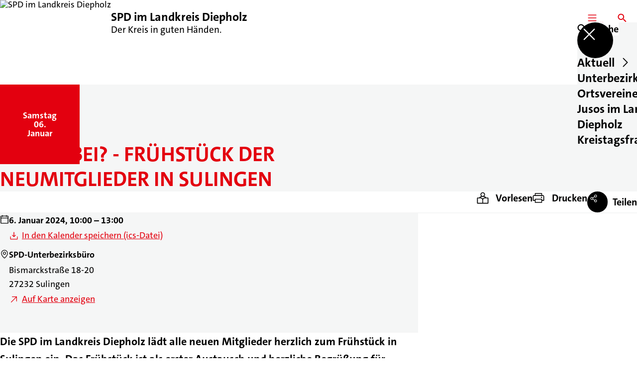

--- FILE ---
content_type: text/css; charset=utf-8
request_url: https://spd-landkreis-diepholz.de/assets/stylesheets/main.752d0a1414.css
body_size: 296902
content:
/*!
 * @author Dennis Morhardt <info@dennismorhardt.de>
 */:root{--color-white:#fff;--color-black:#000;--color-spd-red:#e3000f;--color-easy-language-blue:#293681;--color-switch-green:#99ac0c;--color-gray-050:#f5f6f6;--color-gray-100:#d9dada;--color-gray-200:#c1c1c1;--color-gray-300:#a9a9a9;--color-gray-400:#919191;--color-gray-500:#787878;--color-gray-600:#606060;--color-gray-700:#484848;--color-gray-800:#302f2f;--color-gray-900:#181717;--color-nds-22-blue-050:#f6f8fa;--color-nds-22-blue-100:#e1e6e9;--color-nds-22-blue-200:#ccd4d8;--color-nds-22-blue-300:#b6c3c6;--color-nds-22-blue-400:#a1b1b5;--color-nds-22-blue-500:#8c9fa4;--color-nds-22-blue-600:#778d93;--color-nds-22-blue-700:#617c81;--color-nds-22-blue-800:#4c6a70;--color-nds-22-blue-900:#37585f;--color-mvp-23-blue-050:#f8fafc;--color-mvp-23-blue-100:#ebeff5;--color-mvp-23-blue-200:#cfdae5;--color-mvp-23-blue-300:#b3c5d6;--color-mvp-23-blue-400:#97b0c6;--color-mvp-23-blue-500:#7b9cb6;--color-mvp-23-blue-600:#5f87a6;--color-mvp-23-blue-700:#437297;--color-mvp-23-blue-800:#275d87;--color-mvp-23-blue-900:#0b4877;--color-mvp-23-blue-950:#072a4a;--font-family-thesans:"TheSans",sans-serif;--font-family-metropolis:"Metropolis",sans-serif;--font-family-karla:"Karla",sans-serif;--font-family-archivo-narrow:"Archivo Narrow",sans-serif;--font-weight-thin:100;--font-weight-extralight:200;--font-weight-light:300;--font-weight-regular:400;--font-weight-medium:500;--font-weight-semibold:600;--font-weight-bold:700;--font-weight-extrabold:800;--font-weight-black:900;--font-weight-extrablack:950;--line-height-small:1.2;--line-height-default:1.4;--line-height-body:1.6;--duration-fast:0.1s;--duration-default:0.2s;--duration-long:0.3s;--duration-x-long:0.4s;--duration-xx-long:0.5s;--border-radius-default:0.5rem;--border-radius-large:1.5rem;--border-radius-x-large:2rem}@media(min-width:0em){:root{--border-radius-xx-large:2rem}}@media(min-width:32em){:root{--border-radius-xx-large:2.4rem}}@media(min-width:48em){:root{--border-radius-xx-large:2.6rem}}@media(min-width:64em){:root{--border-radius-xx-large:2.8rem}}@media(min-width:80em){:root{--border-radius-xx-large:3rem}}:root{--font-size-meta:1.6rem}@media(min-width:0em){:root{--font-size-default:1.6rem}}@media(min-width:32em){:root{--font-size-default:1.68rem}}@media(min-width:48em){:root{--font-size-default:1.72rem}}@media(min-width:64em){:root{--font-size-default:1.76rem}}@media(min-width:80em){:root{--font-size-default:1.8rem}}@media(min-width:0em){:root{--font-size-teaser:1.6rem}}@media(min-width:32em){:root{--font-size-teaser:1.76rem}}@media(min-width:48em){:root{--font-size-teaser:1.84rem}}@media(min-width:64em){:root{--font-size-teaser:1.92rem}}@media(min-width:80em){:root{--font-size-teaser:2rem}}@media(min-width:0em){:root{--font-size-paragraph:1.8rem}}@media(min-width:32em){:root{--font-size-paragraph:1.96rem}}@media(min-width:48em){:root{--font-size-paragraph:2.04rem}}@media(min-width:64em){:root{--font-size-paragraph:2.12rem}}@media(min-width:80em){:root{--font-size-paragraph:2.2rem}}@media(min-width:0em){:root{--font-size-headline-kicker:1.6rem}}@media(min-width:32em){:root{--font-size-headline-kicker:1.68rem}}@media(min-width:48em){:root{--font-size-headline-kicker:1.72rem}}@media(min-width:64em){:root{--font-size-headline-kicker:1.76rem}}@media(min-width:80em){:root{--font-size-headline-kicker:1.8rem}}@media(min-width:0em){:root{--font-size-headline-1:4rem}}@media(min-width:32em){:root{--font-size-headline-1:4.64rem}}@media(min-width:48em){:root{--font-size-headline-1:4.96rem}}@media(min-width:64em){:root{--font-size-headline-1:5.28rem}}@media(min-width:80em){:root{--font-size-headline-1:5.6rem}}@media(min-width:0em){:root{--font-size-headline-2:3.2rem}}@media(min-width:32em){:root{--font-size-headline-2:3.6rem}}@media(min-width:48em){:root{--font-size-headline-2:3.8rem}}@media(min-width:64em){:root{--font-size-headline-2:4rem}}@media(min-width:80em){:root{--font-size-headline-2:4.2rem}}@media(min-width:0em){:root{--font-size-headline-3:2.4rem}}@media(min-width:32em){:root{--font-size-headline-3:2.72rem}}@media(min-width:48em){:root{--font-size-headline-3:2.88rem}}@media(min-width:64em){:root{--font-size-headline-3:3.04rem}}@media(min-width:80em){:root{--font-size-headline-3:3.2rem}}@media(min-width:0em){:root{--font-size-headline-4:2.2rem}}@media(min-width:32em){:root{--font-size-headline-4:2.44rem}}@media(min-width:48em){:root{--font-size-headline-4:2.56rem}}@media(min-width:64em){:root{--font-size-headline-4:2.68rem}}@media(min-width:80em){:root{--font-size-headline-4:2.8rem}}@media(min-width:0em){:root{--font-size-headline-5:2rem}}@media(min-width:32em){:root{--font-size-headline-5:2.16rem}}@media(min-width:48em){:root{--font-size-headline-5:2.24rem}}@media(min-width:64em){:root{--font-size-headline-5:2.32rem}}@media(min-width:80em){:root{--font-size-headline-5:2.4rem}}@media(min-width:0em){:root{--font-size-headline-6:1.8rem}}@media(min-width:32em){:root{--font-size-headline-6:1.96rem}}@media(min-width:48em){:root{--font-size-headline-6:2.04rem}}@media(min-width:64em){:root{--font-size-headline-6:2.12rem}}@media(min-width:80em){:root{--font-size-headline-6:2.2rem}}:root{--root-offset:0;--root-min-width:360px;--root-font-family:sans-serif;--root-color:var(--text-color);--root-font-width:var(--font-width-normal);--root-font-weight:var(--font-weight-regular);--body-background-color:var(--color-white);--body-font-size:var(--font-size-default);--focus-outline-width:3px;--focus-outline-color:var(--color-black);--focus-outline-offset:3px;--selection-background-color:var(--color-black);--selection-foreground-color:var(--color-white);--breakpoint-l:1024px;--breakpoint-m:768px;--breakpoint-s:512px;--breakpoint-xl:1280px;--breakpoint-xs:0px}@media(min-width:0em){:root{--gap:2rem}}@media(min-width:32em){:root{--gap:3rem}}@media(min-width:48em){:root{--gap:3rem}}@media(min-width:64em){:root{--gap:4rem}}@media(min-width:80em){:root{--gap:4rem}}@media(min-width:0em){:root{--site-section-padding-inline:4rem}}@media(min-width:32em){:root{--site-section-padding-inline:5.6rem}}@media(min-width:48em){:root{--site-section-padding-inline:6.4rem}}@media(min-width:64em){:root{--site-section-padding-inline:7.2rem}}@media(min-width:80em){:root{--site-section-padding-inline:8rem}}@media(min-width:0em){:root{--inner-container-padding:5vw;--body-padding:5vw}}@media(min-width:32em){:root{--inner-container-padding:5vw;--body-padding:5vw}}@media(min-width:48em){:root{--inner-container-padding:5vw;--body-padding:5vw}}@media(min-width:64em){:root{--inner-container-padding:5vw;--body-padding:5vw}}@media(min-width:80em){:root{--inner-container-padding:5vw;--body-padding:5vw}}@media(max-width:22.5em){:root{--inner-container-padding:18px;--body-padding:18px}}@media(min-width:85.25em){:root{--inner-container-padding:6.82rem;--body-padding:6.82rem;--body-padding:calc(50vw - 68.2rem + var(--inner-container-padding))}}@keyframes opacity{0%{opacity:0}to{opacity:1}}@keyframes rotate{to{transform:rotate(1turn)}}@keyframes background-blur{0%{-webkit-backdrop-filter:blur(1rem) opacity(0);backdrop-filter:blur(1rem) opacity(0);background-color:#0000}to{-webkit-backdrop-filter:blur(1rem) opacity(1);backdrop-filter:blur(1rem) opacity(1);background-color:rgba(0,0,0,.459)}}@keyframes slide-from-left{0%{transform:translateX(-100%)}to{transform:translateX(0)}}@keyframes slide-from-right{0%{transform:translateX(100%)}to{transform:translateX(0)}}@keyframes slide-from-top{0%{transform:translateY(-100%)}to{transform:translateX(0)}}@keyframes fade-in-from-left{0%{translate:-1rem 0}to{translate:0}}@keyframes fade-in-from-right{0%{translate:1rem 0}to{translate:0}}*,::marker,:after,:before{box-sizing:border-box;transition-duration:var(--duration-default);transition-property:none}*{border:0;color:inherit;font:inherit;letter-spacing:inherit;margin:0;padding:0;vertical-align:initial}html{cursor:default;tab-size:4;-webkit-text-size-adjust:100%;-moz-text-size-adjust:100%;text-size-adjust:100%}audio,canvas,iframe,img,picture,video{height:auto;max-width:100%}input,optgroup,select,textarea{appearance:none;border-radius:0;padding-inline-end:0;padding-inline-start:0;touch-action:manipulation}input,textarea{height:auto;max-width:100%}[type=button],[type=reset],[type=submit],a,button{appearance:none;background-color:#0000;cursor:pointer;display:inline;outline:none;-webkit-text-decoration:none;text-decoration:none;touch-action:manipulation;-webkit-user-select:text;user-select:text}[aria-disabled=true],[disabled]{cursor:default}[type=color],[type=range]{border-width:0;padding:0}hr{height:0;overflow:visible}iframe,img{border-style:none}table{border-collapse:collapse}[hidden]{display:none}b,strong{font-weight:var(--font-weight-bold)}em,i{font-style:italic}sub{vertical-align:sub}sub,sup{font-size:.8em}sup{vertical-align:super}@font-face{font-family:bullet;src:url([data-uri]) format("woff2")}@font-face{font-display:swap;font-family:TheSans;font-style:normal;font-weight:400;src:url(/assets/fonts/thesans/thesans-plain.c798ff45d2.woff2) format("woff2")}@font-face{font-display:swap;font-family:TheSans;font-style:italic;font-weight:400;src:url(/assets/fonts/thesans/thesans-italic.94e9ec3669.woff2) format("woff2")}@font-face{font-display:swap;font-family:TheSans;font-style:normal;font-weight:700;src:url(/assets/fonts/thesans/thesans-bold.56c8ac6e52.woff2) format("woff2")}@font-face{font-display:swap;font-family:TheSans;font-style:italic;font-weight:700;src:url(/assets/fonts/thesans/thesans-bold-italic.deb20d58bc.woff2) format("woff2")}@font-face{font-display:swap;font-family:TheSans;font-style:normal;font-weight:800;src:url(/assets/fonts/thesans/thesans-extrabold.b8c198ea3e.woff2) format("woff2")}@font-face{font-display:swap;font-family:Metropolis;font-style:normal;font-weight:400;src:url(/assets/fonts/metropolis/metropolis-regular.d5e2295843.woff2) format("woff2")}@font-face{font-display:swap;font-family:Metropolis;font-style:italic;font-weight:400;src:url(/assets/fonts/metropolis/metropolis-italic.ecffe5f70d.woff2) format("woff2")}@font-face{font-display:swap;font-family:Metropolis;font-style:normal;font-weight:700;src:url(/assets/fonts/metropolis/metropolis-bold.279e0ba959.woff2) format("woff2")}@font-face{font-display:swap;font-family:Metropolis;font-style:italic;font-weight:700;src:url(/assets/fonts/metropolis/metropolis-bold-italic.4dfe902014.woff2) format("woff2")}@font-face{font-display:swap;font-family:Karla;font-style:normal;src:url(/assets/fonts/karla/karla-var.f1a114525d.woff2) format("woff2")}@font-face{font-display:swap;font-family:Karla;font-style:italic;src:url(/assets/fonts/karla/karla-var-italic.34e7a347da.woff2) format("woff2")}@font-face{font-display:swap;font-family:Archivo Narrow;font-style:normal;src:url(/assets/fonts/archivo-narrow/archivo-narrow-var.46744c9435.woff2) format("woff2")}@font-face{font-display:swap;font-family:Archivo Narrow;font-style:italic;src:url(/assets/fonts/archivo-narrow/archivo-narrow-var-italic.a0709b0899.woff2) format("woff2")}html{color:var(--text-color);font-family:var(--root-font-family);font-optical-sizing:none;font-size:62.5%;-moz-osx-font-smoothing:grayscale;-webkit-font-smoothing:antialiased;font-synthesis-weight:none;height:auto;line-height:1;min-height:100%;scroll-behavior:smooth}body,html{min-width:var(--root-min-width)}body{background-color:var(--body-background-color);font-size:var(--body-font-size);height:100%;overflow-x:hidden;overflow-y:scroll}.u-hidden-visually:not(:focus):not(:active){clip:rect(0 0 0 0);clip-path:inset(50%);height:1px;overflow:hidden;position:absolute;white-space:nowrap;width:1px}.u-clearfix:after{clear:both;content:"";display:block}.u-highlight{background-color:var(--highlight-background-color,var(--primary-color));color:var(--highlight-foreground-color,var(--color-white))}.u-tooltip{--_tooltip-triangle-size:var(--tooltip-triangle-size,0.7rem);--_tooltip-triangle-size-negative:calc(var(--_tooltip-triangle-size)*-1);--_tooltip-triangle-offset-x:var(--tooltip-triangle-offset-x,0);--_tooltip-triangle-offset-y:var(--tooltip-triangle-offset-y,0);--selection-foreground-color:var(--tooltip-background-color);--selection-background-color:var(--tooltip-color);animation-duration:var(--duration-default);animation-name:opacity;background-color:var(--tooltip-background-color);border-radius:var(--tooltip-border-radius,0);color:var(--tooltip-color);font-size:var(--tooltip-font-size,1.4rem);inline-size:min-content;isolation:isolate;line-height:var(--tooltip-line-height,var(--line-height-default));min-inline-size:var(--tooltip-min-width,20rem);padding-block:var(--tooltip-padding-block,1rem);padding-inline:var(--tooltip-padding-inline,1rem);position:fixed;text-align:var(--tooltip-text-align,left);transition-property:opacity;z-index:var(--tooltip-z-index,108)}.u-tooltip[data-placement=bottom]:before,.u-tooltip[data-placement=top]:before{inset-inline-start:calc(var(--_tooltip-triangle-size-negative) + var(--_tooltip-triangle-offset-x))}.u-tooltip[data-placement=bottom]:before{border-block-end-color:var(--tooltip-background-color);border-block-start:0;inset-block-start:var(--_tooltip-triangle-size-negative)}.u-tooltip[data-placement=top]:before{border-block-end:0;border-block-start-color:var(--tooltip-background-color);inset-block-end:var(--_tooltip-triangle-size-negative)}.u-tooltip[data-placement=left]:before,.u-tooltip[data-placement=right]:before{inset-block-start:calc(var(--_tooltip-triangle-size-negative) + var(--_tooltip-triangle-offset-y))}.u-tooltip[data-placement=right]:before{border-inline-end-color:var(--tooltip-background-color);border-inline-start:0;inset-inline-start:var(--_tooltip-triangle-size-negative)}.u-tooltip[data-placement=left]:before{border-inline-end:0;border-inline-start-color:var(--tooltip-background-color);inset-inline-end:var(--_tooltip-triangle-size-negative)}.u-tooltip:before{block-size:0;border:var(--_tooltip-triangle-size) solid #0000;content:"";inline-size:0;position:absolute;z-index:2}.u-overlay-link:after{content:"";inset:var(--overlay-link-inset,0);overflow:hidden;position:absolute;white-space:nowrap;z-index:var(--overlay-link-z-index,2)}.has-overlay-link{position:relative}.has-overlay-link :not(.u-overlay-link):is(:any-link,button):not([disabled]){position:relative;z-index:calc(var(--overlay-link-z-index, 2) + 1)}.u-underline{text-decoration-color:var(--underline-color,#0000);text-decoration-line:var(--underline-line,underline);-webkit-text-decoration-skip:var(--underline-skip,objects);text-decoration-skip:var(--underline-skip,objects);-webkit-text-decoration-skip-ink:var(--underline-skip-ink,auto);text-decoration-skip-ink:var(--underline-skip-ink,auto);text-decoration-style:var(--underline-style,solid);text-decoration-thickness:var(--underline-height,1px);text-underline-offset:var(--underline-offset,.25em);transition-duration:var(--underline-transition-duration,var(--duration-fast));transition-property:var(--underline-transition-property,text-decoration-color,color)}.u-underline:is(button,:any-link):is(:focus-visible:not(.has-invisible-focus),:hover:not([disabled])),:is(button,:any-link,.has-underline):is(:focus-visible:not(.has-invisible-focus),:hover:not([disabled]),:focus-within:not(.has-invisible-focus)) .u-underline{text-decoration-color:var(--underline-color--enter,currentColor)}.u-line-clamp{-webkit-box-orient:vertical;display:-webkit-box;-webkit-line-clamp:var(--line-clamp,5);overflow:hidden}.js .u-hide-scrollbar{scrollbar-width:none}.js .u-hide-scrollbar::-webkit-scrollbar{display:none}button::-moz-focus-inner,input[type=button]::-moz-focus-inner,input[type=color]::-moz-focus-inner,input[type=reset]::-moz-focus-inner,input[type=submit]::-moz-focus-inner{border:0;padding-block:0;padding-inline:0}:focus{outline:0}:focus-visible:not(.has-invisible-focus){outline:var(--focus-outline-width,max(2px,.15em)) solid var(--focus-outline-color,currentColor);outline-offset:var(--focus-outline-offset,max(2px,.15em))}:target{scroll-padding-block-start:2rem}:focus{scroll-padding-block-end:8vh}@media(prefers-reduced-motion:reduce){*,:after,:before{animation-delay:-1ms!important;animation-duration:1ms!important;animation-iteration-count:1!important;background-attachment:scroll!important;scroll-behavior:auto!important;transition-delay:0s!important;transition-duration:0s!important}}::selection{background-color:var(--selection-background-color);color:var(--selection-foreground-color)}.icon{display:inline-block;fill:currentColor;height:var(--icon-size,1em);line-height:0;-webkit-user-select:all;user-select:all;vertical-align:middle;width:var(--icon-size,1em)}.loading{aspect-ratio:1;background-color:var(--loading-color,var(--color-gray-300));border-radius:50%;-webkit-mask:conic-gradient(#0000 10%,#000),linear-gradient(#000 0 0) content-box;mask:conic-gradient(#0000 10%,#000),linear-gradient(#000 0 0) content-box;-webkit-mask-composite:source-out;mask-composite:subtract;padding:var(--loading-stroke-width,.8rem);width:var(--loading-size,5rem)}.is-loading .loading{animation:rotate 1s linear infinite}.preview{background-color:var(--preview-background-color,#0000)}.preview__inner{margin-inline:auto;max-width:136.4rem;min-height:100vh;padding:var(--inner-container-padding)}.preview--paddingless .preview__inner{max-width:none;padding:0}.preview__grid-overlay{inset:0;inset-block-start:var(--root-offset);opacity:.5;pointer-events:none;position:fixed;z-index:99999}@media(min-width:0em){.preview__grid-overlay-inner{padding-inline:5vw}}@media(min-width:32em){.preview__grid-overlay-inner{padding-inline:5vw}}@media(min-width:48em){.preview__grid-overlay-inner{padding-inline:5vw}}@media(min-width:64em){.preview__grid-overlay-inner{padding-inline:5vw}}@media(min-width:80em){.preview__grid-overlay-inner{padding-inline:5vw}}@media(max-width:22.5em){.preview__grid-overlay-inner{padding-inline:18px}}@media(min-width:85.25em){.preview__grid-overlay-inner{padding-inline:6.82rem}}.preview__grid-overlay-inner{column-gap:var(--gap);display:grid;grid-auto-flow:column;height:100%;margin-inline:auto;max-width:136.4rem;width:100%}.preview__grid-overlay-column{background-color:red}.required{color:var(--required-color,var(--color-spd-red));cursor:help;display:inline-block;font-size:var(--required-size,.7em);overflow:hidden;vertical-align:-.1em}@media(min-width:0em){.alert{--_alert-padding-block:var(--alert-padding-block,2rem);--_alert-padding-inline:var(--alert-padding-inline,2rem)}}@media(min-width:32em){.alert{--_alert-padding-block:var(--alert-padding-block,2.4rem);--_alert-padding-inline:var(--alert-padding-inline,2.4rem)}}@media(min-width:48em){.alert{--_alert-padding-block:var(--alert-padding-block,2.6rem);--_alert-padding-inline:var(--alert-padding-inline,2.6rem)}}@media(min-width:64em){.alert{--_alert-padding-block:var(--alert-padding-block,2.8rem);--_alert-padding-inline:var(--alert-padding-inline,2.8rem)}}@media(min-width:80em){.alert{--_alert-padding-block:var(--alert-padding-block,3rem);--_alert-padding-inline:var(--alert-padding-inline,3rem)}}.alert{--_alert-background-color:var(--alert-background-color,var(--secondary-background-color));--_alert-border-radius:var(--alert-border-radius,0);--_alert-border:var(--alert-border,none);--_alert-color:var(--alert-color,var(--text-color));--_alert-font-size:var(--alert-font-size,var(--font-size-default));--_alert-line-height:var(--alert-line-height,var(--line-height-body));--_alert-icon-background-color:var(--alert-icon-background-color,var(--primary-color));--_alert-icon-border-radius:var(--alert-icon-border-radius,0);--_alert-icon-border-color:var(--alert-icon-border-color,#0000);--_alert-icon-border-width:var(--alert-icon-border-width,0);--_alert-icon-border-style:var(--alert-icon-border-style,solid);--_alert-icon-color:var(--alert-icon-color,var(--color-white));--_alert-icon-size:var(--alert-icon-size,calc(var(--_alert-font-size)*1.8));--_alert-icon-box-size:var(--alert-icon-box-size,calc(var(--_alert-icon-size)*1.6));font-size:var(--_alert-font-size)}.alert__icon{align-items:center;background-color:var(--_alert-icon-background-color);border-color:var(--_alert-icon-border-color);border-radius:var(--_alert-icon-border-radius);border-style:var(--_alert-icon-border-style);border-width:var(--_alert-icon-border-width);color:var(--_alert-icon-color);display:flex;font-size:var(--_alert-icon-size);height:var(--_alert-icon-box-size);justify-content:center;margin-block-end:calc(var(--_alert-icon-box-size)*-.5);margin-inline-start:var(--_alert-padding-inline);position:relative;width:var(--_alert-icon-box-size)}.alert__text{background-color:var(--_alert-background-color);border:var(--_alert-border);border-radius:var(--_alert-border-radius);color:var(--_alert-color);line-height:var(--_alert-line-height);padding-block:var(--_alert-padding-block);padding-inline:var(--_alert-padding-inline)}.alert__icon+.alert__text{padding-block-start:calc(var(--_alert-padding-block) + var(--_alert-icon-box-size)*.33)}.bullet-list{--_bullet-list-indent:var(--bullet-list-indent,2em);--_bullet-list-marker-color:var(--bullet-list-marker-color,var(--primary-color));--_bullet-list-marker-size:var(--bullet-list-marker-size,1em);--_bullet-list-marker-space:var(--bullet-list-marker-space,0.4em);--_bullet-list-marker-font-family:var(--bullet-list-marker-font-family,"bullet",var(--root-font-family));--_bullet-list-spacing:var(--bullet-list-spacing,0.8em);--_bullet-list-line-height:var(--bullet-list-line-height,var(--line-height-body));--_bullet-list-color:var(--bullet-list-color,inherit);--_bullet-list-font-size:var(--bullet-list-font-size,inherit);color:var(--_bullet-list-color);font-size:var(--_bullet-list-font-size);line-height:var(--_bullet-list-line-height);list-style-type:var(--_bullet-list-marker);padding-inline-start:0}.bullet-list .bullet-list{margin-block-start:var(--_bullet-list-spacing)}.bullet-list--unordered{--_bullet-list-marker:var(--bullet-list-unordered-marker,"");--_bullet-list-marker-size:var(--bullet-list-unordered-marker-size,1.3em)}.bullet-list--checked{--_bullet-list-marker:var(--bullet-list-checked-marker,"");--_bullet-list-marker-size:var(--bullet-list-checked-marker-size,1.3em)}.bullet-list--crossed{--_bullet-list-marker:var(--bullet-list-crossed-marker,"");--_bullet-list-marker-size:var(--bullet-list-crossed-marker-size,1.3em)}.bullet-list--ordered{--_bullet-list-marker:var(--bullet-list-ordered-marker,decimal);--_bullet-list-marker-size:var(--bullet-list-ordered-marker-size,1em)}.bullet-list__item{inset-inline-start:var(--_bullet-list-indent);padding-inline-start:var(--_bullet-list-marker-space);position:relative}.bullet-list__item+.bullet-list__item{margin-block-start:var(--_bullet-list-spacing)}.bullet-list__item::marker{color:var(--_bullet-list-marker-color);font-family:var(--_bullet-list-marker-font-family);font-size:var(--_bullet-list-marker-size);font-weight:var(--font-weight-bold);line-height:0;width:1em}.bullet-list__text{display:flow-root;padding-inline-end:var(--_bullet-list-indent)}@media(min-width:0em){.button{--_button-height:var(--button-height,4rem)}}@media(min-width:32em){.button{--_button-height:var(--button-height,4.48rem)}}@media(min-width:48em){.button{--_button-height:var(--button-height,4.72rem)}}@media(min-width:64em){.button{--_button-height:var(--button-height,4.96rem)}}@media(min-width:80em){.button{--_button-height:var(--button-height,5.2rem)}}.button{--_button-align:var(--button-align,flex-start);--_button-background-color:var(--button-background-color,var(--secondary-interactive-color));--_button-border-color:var(--button-border-color,#0000);--_button-border-radius:var(--button-border-radius,0);--_button-border-style:var(--button-border-style,solid);--_button-border-width:var(--button-border-width,0);--_button-color:var(--button-color,var(--secondary-interactive-background-color));--_button-font-size:var(--button-font-size,var(--font-size-paragraph));--_button-font-weight:var(--button-font-weight,var(--font-weight-bold));--_button-line-height:var(--button-line-height,var(--line-height-small));--_button-padding-inline:var(--button-padding-inline,1.2em);--_button-text-align:var(--button-text-align,left);--_button-underline-color:var(--button-underline-color,#0000);--_button-underline-height:var(--button-underline-height,0.2em);--_button-width:var(--button-width,auto);--_button-icon-background-color:var(--button-icon-background-color,#0000);--_button-icon-size:var(--button-icon-size,1.2em);--_button-icon-text-gap:var(--button-icon-text-gap,-1.5em);--_button-icon-width:var(--button-icon-width,auto);--_button-icon-color:var(--button-icon-color,inherit);--_button-background-color--enter:var(--button-background-color--enter,var(--secondary-interactive-color--enter));--_button-border-color--enter:var(--button-border-color--enter,#0000);--_button-color--enter:var(--button-color--enter,var(--secondary-interactive-background-color--enter));--_button-icon-background-color--enter:var(--button-icon-background-color--enter,#0000);--_button-underline-color--enter:var(--button-underline-color--enter,#0000);--_button-scale--active:var(--button-scale--active,0.95);--_button-background-color--disabled:var(--button-background-color--disabled,var(--secondary-interactive-color--disabled));--_button-border-color--disabled:var(--button-border-color--disabled,#0000);--_button-color--disabled:var(--button-color--disabled,var(--secondary-interactive-background-color--disabled));--_button-icon-background-color--disabled:var(--button-icon-background-color--disabled,#0000);--_button-underline-color--disabled:var(--button-underline-color--disabled,#0000);--_button-icon-padding-inline:var(--button-icon-padding-inline,calc(var(--_button-padding-inline)/1.5));--_button-text-height:calc(var(--_button-font-size)*var(--_button-line-height));--_button-padding-block:calc((var(--_button-height) - var(--_button-text-height))/2);--_button-text-transform:var(--button-text-transform,none);background-color:var(--_button-background-color);border-color:var(--_button-border-color);border-radius:var(--_button-border-radius);border-style:var(--_button-border-style);color:var(--_button-color);cursor:pointer;display:inline-flex;font-size:var(--_button-font-size);justify-content:var(--_button-align);text-align:var(--_button-text-align);transition-property:background-color,border-color,color,opacity,scale;-webkit-user-select:none;user-select:none;width:var(--_button-width)}.button:is(:hover:not([disabled]),:focus-visible:not(.has-invisible-focus),.button--active),.has-button:is(:hover,:focus-within) .button:not([disabled]){--_button-icon-background-color:var(--_button-icon-background-color--enter);--_button-background-color:var(--_button-background-color--enter);--_button-border-color:var(--_button-border-color--enter);--_button-color:var(--_button-color--enter);--_button-underline-color:var(--_button-underline-color--enter)}.button:not([disabled]):active{scale:var(--_button-scale--active)}.button[disabled]{--_button-icon-background-color:var(--_button-icon-background-color--disabled);--_button-background-color:var(--_button-background-color--disabled);--_button-border-color:var(--_button-border-color--disabled);--_button-color:var(--_button-color--disabled);cursor:not-allowed}.button__icon{align-items:center;background-color:var(--_button-icon-background-color);color:var(--_button-icon-color);display:flex;font-size:var(--_button-icon-size);justify-content:center;line-height:0;min-height:var(--_button-height);padding-inline:var(--_button-icon-padding-inline);width:var(--_button-icon-width)}.button__icon:not(:first-child):last-child{margin-inline-start:var(--_button-icon-text-gap)}.button__text{--underline-color:var(--_button-underline-color);--underline-color--enter:var(--_button-underline-color);--underline-height:var(--_button-underline-height);font-weight:var(--_button-font-weight);line-height:var(--_button-line-height);min-height:var(--_button-height);padding-block:var(--_button-padding-block,var(--_button-padding-block));padding-inline:var(--_button-padding-inline);text-transform:var(--_button-text-transform)}.button__text:not(:first-child):last-child{margin-inline-start:var(--_button-icon-text-gap)}.checkbox{--_checkbox-background-color:var(--checkbox-background-color,var(--control-background-color));--_checkbox-border-color:var(--checkbox-border-color,var(--control-border-color));--_checkbox-border-radius:var(--checkbox-border-radius,0);--_checkbox-border-style:var(--checkbox-border-style,solid);--_checkbox-border-width:var(--checkbox-border-width,0.2rem);--_checkbox-font-size:var(--checkbox-font-size,var(--font-size-meta));--_checkbox-gap:var(--checkbox-gap,1.5rem);--_checkbox-icon-color:var(--checkbox-icon-color,var(--control-background-color));--_checkbox-line-height:var(--checkbox-line-height,2.8rem);--_checkbox-required-color:var(--checkbox-required-color,var(--form-required-color));--_checkbox-size:var(--checkbox-size,2.8rem);--_checkbox-text-color:var(--checkbox-text-color,var(--control-color));--_checkbox-border-color--checked:var(--checkbox-border-color--checked,var(--control-border-color));--_checkbox-background-color--checked:var(--checkbox-background-color--checked,var(--control-border-color));cursor:pointer;display:flex;gap:var(--_checkbox-gap);position:relative}.checkbox--disabled{cursor:default;filter:grayscale(1);opacity:.2}.checkbox__input{opacity:0;pointer-events:none;position:absolute;z-index:-1}.checkbox__input:focus{outline:0}.checkbox__box{align-items:center;background-color:var(--_checkbox-background-color);border-color:var(--_checkbox-border-color);border-radius:var(--_checkbox-border-radius);border-style:var(--_checkbox-border-style);border-width:var(--_checkbox-border-width);color:#0000;display:flex;flex-direction:column;flex-shrink:0;font-size:calc(var(--_checkbox-size)/2);height:var(--_checkbox-size);justify-content:center;transition-property:background-color,border-color,color;-webkit-user-select:none;user-select:none;width:var(--_checkbox-size)}.checkbox__input:checked~.checkbox__box{background-color:var(--_checkbox-background-color--checked);border-color:var(--_checkbox-border-color--checked);color:var(--_checkbox-icon-color)}.checkbox__input:focus-visible~.checkbox__box{outline:var(--focus-outline-width,max(2px,.15em)) solid var(--focus-outline-color,currentColor);outline-offset:var(--focus-outline-offset,max(2px,.15em))}.checkbox__label{color:var(--_checkbox-text-color);font-size:var(--_checkbox-font-size);line-height:var(--_checkbox-line-height);margin-block-start:calc((var(--_checkbox-size) - var(--_checkbox-line-height))/2);text-align:left}.checkbox__required{margin-inline-start:.7rem}.copyright{--_copyright-background-color:var(--copyright-background-color,var(--color-black));--_copyright-border-radius:var(--copyright-border-radius,50%);--_copyright-color:var(--copyright-color,var(--color-white));--_copyright-icon-size:var(--copyright-icon-size,2rem);--_copyright-opacity:var(--copyright-opacity,0.4);--_copyright-size:var(--copyright-size,2.4rem);--_copyright-z-index:var(--copyright-z-index,101);--_copyright-opacity--enter:var(--copyright-opacity--enter,1);display:inline-block;font-size:var(--_copyright-size);line-height:0;max-width:40rem;position:relative;z-index:var(--_copyright-z-index)}.copyright__button{align-items:center;background-color:var(--_copyright-background-color);border-radius:var(--_copyright-border-radius);color:var(--_copyright-color);cursor:pointer;display:inline-flex;font-size:var(--_copyright-icon-size);height:var(--_copyright-size);justify-content:center;opacity:var(--_copyright-opacity);transition-duration:var(--duration-default);transition-property:opacity;-webkit-user-select:none;user-select:none;width:var(--_copyright-size);z-index:1}.copyright__button:is(:hover,:focus-visible,.copyright__button--active){opacity:var(--_copyright-opacity--enter)}.copyright__tooltip{--selection-background-color:var(--copyright-tooltip-color,var(--color-white));--selection-foreground-color:var(--copyright-tooltip-background-color,var(--color-black));--link-color:currentColor;--link-color--enter:currentColor;--tooltip-background-color:var(--copyright-tooltip-background-color,var(--color-black));--tooltip-color:var(--copyright-tooltip-color,var(--color-white))}.copyright__text{--selection-background-color:var(--copyright-tooltip-color,var(--color-white));--selection-foreground-color:var(--copyright-tooltip-background-color,var(--color-black));--link-color:currentColor;--link-color--enter:currentColor;color:var(--copyright-strict-color,var(--color-white));font-size:var(--copyright-strict-font-size,1.2rem);line-height:var(--copyright-strict-line-height,1.3);text-align:right;text-shadow:-1px -1px 1px #ffffff1a,1px 1px 1px #00000080;-webkit-text-stroke:.1px var(--color-black)}.date-square{align-items:center;background-color:var(--date-square-background-color,var(--primary-color));block-size:var(--date-square-block-size,15rem);color:var(--date-square-color,var(--color-white));container-name:date-square;container-type:inline-size;display:flex;flex-direction:column;font-weight:var(--date-square-font-weight,var(--font-weight-bold));inline-size:var(--date-square-inline-size,15rem);justify-content:center;position:relative;z-index:4}.date-square__weekday{font-size:14cqw;margin-block-end:1cqw;width:75cqw}.date-square__day{font-size:43cqw;width:75cqw}.date-square__month{font-size:14cqw;width:75cqw}.dropdown{--_dropdown-toggle-background-color:var(--dropdown-toggle-background-color,var(--secondary-interactive-color));--_dropdown-toggle-border-color:var(--dropdown-toggle-border-color,#0000);--_dropdown-toggle-border-radius:var(--dropdown-toggle-border-radius,1.5rem/50%);--_dropdown-toggle-border-style:var(--dropdown-toggle-border-style,solid);--_dropdown-toggle-border-width:var(--dropdown-toggle-border-width,0);--_dropdown-toggle-color:var(--dropdown-toggle-color,var(--secondary-interactive-background-color));--_dropdown-toggle-font-size:var(--dropdown-toggle-font-size,var(--font-size-meta));--_dropdown-toggle-padding-block:var(--dropdown-toggle-padding-block,0.4em);--_dropdown-toggle-padding-inline:var(--dropdown-toggle-padding-inline,1em);--_dropdown-toggle-text-transform:var(--dropdown-toggle-text-transform,none);--_dropdown-toggle-underline-color:var(--dropdown-toggle-underline-color,#0000);--_dropdown-toggle-underline-height:var(--dropdown-toggle-underline-height,0);--_dropdown-options-background-color:var(--dropdown-options-background-color,var(--secondary-interactive-background-color));--_dropdown-options-border-color:var(--dropdown-options-border-color,var(--secondary-interactive-color));--_dropdown-options-border-style:var(--dropdown-options-border-style,solid);--_dropdown-options-border-width:var(--dropdown-options-border-width,2px);--_dropdown-options-font-size:var(--dropdown-options-font-size,2rem);--_dropdown-options-padding-block:var(--dropdown-options-padding-block,2.4rem);--_dropdown-options-padding-inline:var(--dropdown-options-padding-inline,2.4rem);--_dropdown-option-color:var(--dropdown-option-color,var(--secondary-interactive-color));--_dropdown-option-background-color:var(--dropdown-option-background-color,#0000);--_dropdown-option-color--selected:var(--dropdown-option-color--selected,var(--secondary-interactive-background-color));--_dropdown-option-background-color--selected:var(--dropdown-option-background-color--selected,var(--secondary-interactive-color));--_dropdown-option-color--enter:var(--dropdown-option-color--enter,var(--secondary-interactive-color));--_dropdown-option-background-color--enter:var(--dropdown-option-background-color--enter,var(--secondary-background-color));--_dropdown-toggle-background-color--enter:var(--dropdown-toggle-background-color--enter,var(--secondary-interactive-color--enter));--_dropdown-toggle-border-color--enter:var(--dropdown-toggle-border-color--enter,#0000);--_dropdown-toggle-color--enter:var(--dropdown-toggle-color--enter,var(--secondary-interactive-background-color--enter));--_dropdown-toggle-underline-color--enter:var(--dropdown-toggle-underline-color--enter,#0000);display:inline-block;text-align:left;-webkit-user-select:none;user-select:none}.dropdown :focus-visible:not(.has-invisible-focus):before{outline:var(--focus-outline-width,max(2px,.15em)) solid var(--focus-outline-color,currentColor);outline-offset:var(--focus-outline-offset,max(2px,.15em));--focus-outline-offset:0;--focus-outline-width:3px;content:"";inset:0;pointer-events:none;position:absolute}.dropdown__toggle{--focus-outline-width:0;--underline-color:var(--_dropdown-toggle-underline-color);--underline-color--enter:var(--_dropdown-toggle-underline-color--enter);--underline-height:var(--_dropdown-toggle-underline-height);align-items:center;background-color:var(--_dropdown-toggle-background-color);border-color:var(--_dropdown-toggle-border-color);border-radius:var(--_dropdown-toggle-border-radius);border-style:var(--_dropdown-toggle-border-style);border-width:var(--_dropdown-toggle-border-width);color:var(--_dropdown-toggle-color);column-gap:.5em;display:inline-flex;font-size:var(--_dropdown-toggle-font-size);font-weight:var(--_dropdown-toggle-font-weight);line-height:var(--line-height-small);padding-block:var(--_dropdown-toggle-padding-block);padding-inline:var(--_dropdown-toggle-padding-inline);text-transform:var(--_dropdown-toggle-text-transform);transition-duration:var(--duration-fast);transition-property:background-color,border-color,color}.dropdown__toggle:is(:hover,:focus-visible){background-color:var(--_dropdown-toggle-background-color--enter);border-color:var(--_dropdown-toggle-border-color--enter);color:var(--_dropdown-toggle-color--enter)}.dropdown__toggle-icon{--icon-size:1.2em;flex-shrink:0}.dropdown__toggle-text{overflow:hidden;text-overflow:ellipsis;white-space:nowrap}.dropdown__toggle-arrow{--icon-size:0.7em;flex-shrink:0}.dropdown__menu{animation:opacity var(--duration-default);background-color:var(--_dropdown-options-background-color);border-block-start:0;border-color:var(--_dropdown-options-border-color);border-style:var(--_dropdown-options-border-style);border-width:var(--_dropdown-options-border-width);font-size:var(--_dropdown-options-font-size);line-height:var(--line-height-small);max-width:calc(100vw - var(--inner-container-padding)*2);padding-block:calc(var(--_dropdown-options-padding-block)/2);position:absolute;width:40rem;z-index:106}.dropdown__menu[hidden]{display:none}.dropdown__items{display:grid}.dropdown__item{display:block}.dropdown__option{--_dropdown-option-check-color:#0000;align-items:center;background-color:var(--_dropdown-option-background-color);color:var(--_dropdown-option-color);cursor:pointer;display:flex;gap:1em;padding-block:calc(var(--_dropdown-options-padding-block)/2);padding-inline:var(--_dropdown-options-padding-inline);text-align:left;transition-property:background-color,color;width:100%}.dropdown__option[hidden]{display:none}.dropdown__option:is([aria-selected=true],[aria-current=page]){--_dropdown-option-check-color:currentColor}.dropdown__option:is(:hover){background-color:var(--_dropdown-option-background-color--enter);color:var(--_dropdown-option-color--enter)}.dropdown__option:is([data-selected=true]){background-color:var(--_dropdown-option-background-color--selected);color:var(--_dropdown-option-color--selected)}.dropdown__option-icon{flex-shrink:0}.dropdown__option-text{--line-clamp:1;flex-grow:1}.dropdown__option-check{color:var(--_dropdown-option-check-color);flex-shrink:0;font-size:.8em;transition-property:color}.dropdown__arrow{color:var(--_dropdown-options-border-color);position:absolute}.external-video{--_external-video-aspect-ratio:var(--external-video-aspect-ratio,16/9);--_external-video-background-color:var(--external-video-background-color,var(--secondary-background-color));--_external-video-play-background-color:var(--external-video-play-background-color,var(--primary-interactive-color));--_external-video-play-border-radius:var(--external-video-play-border-radius,50%);--_external-video-play-color:var(--external-video-play-color,var(--primary-interactive-background-color));--_external-video-play-size:var(--external-video-play-size,0.15);--_external-video-warning-color:var(--external-video-warning-color,var(--color-white));--_external-video-warning-padding-block:var(--external-video-warning-padding-block,2rem);--_external-video-warning-padding-inline:var(--external-video-warning-padding-inline,2rem);--_external-video-z-index:var(--external-video-z-index,101);--_external-video-play-background-color--enter:var(--external-video-play-background-color--enter,var(--primary-interactive-color--enter));--_external-video-play-color--enter:var(--external-video-play-color--enter,var(--primary-interactive-background-color--enter));container-name:external-video;container-type:inline-size;z-index:var(--_external-video-z-index)}.external-video,.external-video__preview{aspect-ratio:var(--_external-video-aspect-ratio);position:relative}.external-video__preview{--_external-video-image-scale:1.1;background-color:var(--_external-video-background-color);display:block;overflow:hidden;z-index:1}.external-video__preview:is(:hover,:focus-visible){--_external-video-image-scale:1.2;--_external-video-play-background-color:var(--_external-video-play-background-color--enter);--_external-video-play-color:var(--_external-video-play-color--enter)}.external-video__preview:after{background-image:linear-gradient(0deg,#000 0,rgba(0,0,0,.738) 19%,rgba(0,0,0,.541) 34%,rgba(0,0,0,.382) 47%,rgba(0,0,0,.278) 56.5%,rgba(0,0,0,.194) 65%,rgba(0,0,0,.126) 73%,rgba(0,0,0,.075) 80.2%,rgba(0,0,0,.042) 86.1%,rgba(0,0,0,.021) 91%,rgba(0,0,0,.008) 95.2%,rgba(0,0,0,.002) 98.2%,#0000);content:"";inset:0;position:absolute;z-index:2}.external-video__preview-image{height:100%;inset:0;object-fit:cover;position:absolute;transform:scale(var(--_external-video-image-scale));transition-property:transform;width:100%;z-index:1}.external-video__preview-image--autogenerated{filter:blur(.5rem)}.external-video__preview-icon{align-items:center;background-color:var(--_external-video-play-background-color);border-radius:var(--_external-video-play-border-radius);color:var(--_external-video-play-color);display:flex;font-size:calc(var(--_external-video-play-size)/2*100cqw);height:calc(var(--_external-video-play-size)*100cqw);inset-block-start:50%;inset-inline-start:50%;justify-content:center;line-height:0;overflow:hidden;position:absolute;transform:translate(-50%,-50%);transition-property:background-color,color;width:calc(var(--_external-video-play-size)*100cqw);z-index:3}.external-video__iframe{height:100%;inset:0;position:absolute;width:100%;z-index:1}.external-video__warning{--link-color:var(--_external-video-warning-color);--link-color--enter:var(--_external-video-warning-color);color:var(--_external-video-warning-color);display:flex;font-size:1.2rem;inset-block-end:0;justify-content:var(--external-video-warning-justify-content,center);line-height:var(--line-height-default);padding-block:var(--_external-video-warning-padding-block);padding-inline:var(--_external-video-warning-padding-inline);position:absolute;text-align:var(--external-video-warning-text-align,center);width:100%;z-index:3}.external-video__warning-text{max-width:60rem}.headline{--_headline-color:var(--headline-color,var(--primary-heading-color));--_headline-font-family:var(--headline-font-family,inherit);--_headline-font-size:var(--headline-font-size,inherit);--_headline-font-weight:var(--headline-font-weight,var(--font-weight-bold));--_headline-letter-spacing:var(--headline-letter-spacing,0);--_headline-line-height:var(--headline-line-height,var(--line-height-small));--_headline-text-transform:var(--headline-text-transform,inherit);--_headline-underline-color:var(--headline-underline-color,#0000);--_headline-kicker-color:var(--headline-kicker-color,var(--meta-text-color));--_headline-kicker-font-family:var(--headline-kicker-font-family,inherit);--_headline-kicker-font-size:var(--headline-kicker-font-size,var(--font-size-headline-kicker));--_headline-kicker-font-weight:var(--headline-kicker-font-weight,var(--font-weight-bold));--_headline-kicker-letter-spacing:var(--headline-kicker-letter-spacing,inherit);--_headline-kicker-spacing:var(--headline-kicker-spacing,0.5em);--_headline-kicker-text-transform:var(--headline-kicker-text-transform,none);--_headline-color--enter:var(--headline-color--enter,var(--primary-heading-color));--_headline-underline-color--enter:var(--headline-underline-color,#0000);color:var(--_headline-color);font-family:var(--_headline-font-family);font-size:var(--_headline-font-size);font-weight:var(--_headline-font-weight);-webkit-hyphens:var(--headline-hyphens,manual);hyphens:var(--headline-hyphens,manual);letter-spacing:var(--_headline-letter-spacing);line-height:var(--_headline-line-height);text-transform:var(--_headline-text-transform);transition-property:color}:is(button,:any-link):is(:focus-visible:not(.has-invisible-focus),:hover:not([disabled]),:focus-within:not(.has-invisible-focus)) .headline{color:var(--_headline-color--enter)}.headline--1{--_headline-font-size:var(--font-size-headline-1)}.headline--2{--_headline-font-size:var(--font-size-headline-2)}.headline--3{--_headline-font-size:var(--font-size-headline-3)}.headline--4{--_headline-font-size:var(--font-size-headline-4)}.headline--5{--_headline-font-size:var(--font-size-headline-5)}.headline--6{--_headline-font-size:var(--font-size-headline-6)}.headline__icon{font-size:.8em;line-height:0;margin-inline-end:.3em;vertical-align:.1em}.headline__text{--underline-color:var(--headline-underline-color,#0000);--underline-color--enter:var(--headline-underline-color--enter,currentColor);--underline-offset:var(--headline-underline-offset,0.2em);--underline-height:var(--headline-underline-height,0.1em);background-color:var(--headline-text-background-color,#0000);padding-block:var(--headline-text-padding-block,0);padding-inline:var(--headline-text-padding-inline,0)}.headline__kicker,.headline__text{-webkit-box-decoration-break:clone;box-decoration-break:clone}.headline__kicker{background-color:var(--headline-kicker-background-color,#0000);color:var(--_headline-kicker-color);display:block;font-family:var(--_headline-kicker-font-family);font-size:var(--_headline-kicker-font-size);font-weight:var(--_headline-kicker-font-weight);letter-spacing:var(--_headline-kicker-letter-spacing);padding-block:var(--headline-kicker-padding-block,0);padding-inline:var(--headline-kicker-padding-inline,0);text-transform:var(--_headline-kicker-text-transform)}.headline__kicker:first-child{margin-block-end:var(--_headline-kicker-spacing)}.headline__kicker:last-child{margin-block-start:var(--_headline-kicker-spacing)}.horizontal-rule{--_horizontal-rule-color:var(--horizontal-rule-color,var(--line-color));--_horizontal-rule-thickness:var(--horizontal-rule-thickness,0.2rem);--_horizontal-rule-width:var(--horizontal-rule-width,100%);--_horizontal-rule-margin-inline:var(--horizontal-rule-margin-inline,auto);--_horizontal-rule-margin-block:var(--horizontal-rule-margin-block,0);--_horizontal-rule-border-radius:var(--horizontal-rule-border-radius,0);background-color:var(--_horizontal-rule-color);border-radius:var(--_horizontal-rule-border-radius);clear:both;display:block;height:var(--_horizontal-rule-thickness);margin-block:var(--_horizontal-rule-margin-block);margin-inline:var(--_horizontal-rule-margin-inline);width:var(--_horizontal-rule-width)}.icon-button{--_icon-button-background-color:var(--icon-button-background-color,#0000);--_icon-button-color:var(--icon-button-color,var(--secondary-interactive-color));--_icon-button-font-size:var(--icon-button-font-size,var(--font-size-teaser));--_icon-button-font-weight:var(--icon-button-font-weight,var(--font-weight-bold));--_icon-button-gap:var(--icon-button-gap,0.6em);--_icon-button-icon-background-color:var(--icon-button-icon-background-color,var(--secondary-interactive-color));--_icon-button-icon-border-color:var(--icon-button-icon-border-color,#0000);--_icon-button-icon-border-radius:var(--icon-button-icon-border-radius,50%);--_icon-button-icon-border-style:var(--icon-button-icon-border-style,solid);--_icon-button-icon-border-width:var(--icon-button-icon-border-width,0);--_icon-button-icon-color:var(--icon-button-icon-color,var(--secondary-interactive-background-color));--_icon-button-line-height:var(--icon-button-line-height,1.3);--_icon-button-opacity:var(--icon-button-opacity,1);--_icon-button-underline-color:var(--icon-button-underline-color,#0000);--_icon-button-underline-height:var(--icon-button-underline-height,2px);--_icon-button-underline-offset:var(--icon-button-underline-offset,0.2em);--_icon-button-color--enter:var(--icon-button-color--enter,var(--secondary-interactive-color--enter));--_icon-button-icon-background-color--enter:var(--icon-button-icon-background-color--enter,var(--secondary-interactive-color--enter));--_icon-button-icon-border-color--enter:var(--icon-button-icon-border-color--enter,#0000);--_icon-button-icon-color--enter:var(--icon-button-icon-color--enter,var(--secondary-interactive-background-color--enter));--_icon-button-underline-color--enter:var(--icon-button-underline-color--enter,#0000);--_icon-button-background-color--enter:var(--icon-button-background-color--enter,#0000);--_icon-button-color--disabled:var(--icon-button-color--disabled,var(--secondary-interactive-color--disabled));--_icon-button-icon-background-color--disabled:var(--icon-button-icon-background-color--disabled,var(--secondary-interactive-color--disabled));--_icon-button-icon-border-color--disabled:var(--icon-button-icon-border-color--disabled,#0000);--_icon-button-icon-color--disabled:var(--icon-button-icon-color--disabled,var(--secondary-interactive-background-color--disabled));--_icon-button-underline-color--disabled:var(--icon-button-underline-color--disabled,#0000);--_icon-button-background-color--disabled:var(--icon-button-background-color--disabled,#0000);align-items:center;background-color:var(--_icon-button-background-color);display:var(--icon-button-display,inline-flex);font-size:var(--_icon-button-font-size);line-height:1;opacity:var(--_icon-button-opacity);padding-block:var(--icon-button-padding-block,0);padding-inline:var(--icon-button-padding-inline,0);text-align:left;transition-property:background-color,opacity;-webkit-user-select:none;user-select:none;width:var(--icon-button-width,auto)}.has-button:is(:hover,:focus-within) .icon-button:not([disabled]),.icon-button:is(:hover:not([disabled]),:focus-visible:not(.has-invisible-focus),.icon-button--active){--_icon-button-color:var(--_icon-button-color--enter);--_icon-button-icon-background-color:var(--_icon-button-icon-background-color--enter);--_icon-button-icon-color:var(--_icon-button-icon-color--enter);--_icon-button-icon-border-color:var(--_icon-button-icon-border-color--enter);--_icon-button-underline-color:var(--_icon-button-underline-color--enter);--_icon-button-background-color:var(--_icon-button-background-color--enter)}.icon-button[disabled]{--_icon-button-color:var(--_icon-button-color--disabled);--_icon-button-icon-background-color:var(--_icon-button-icon-background-color--disabled);--_icon-button-icon-color:var(--_icon-button-icon-color--disabled);--_icon-button-icon-border-color:var(--_icon-button-icon-border-color--disabled);--_icon-button-underline-color:var(--_icon-button-underline-color--disabled);--_icon-button-background-color:var(--_icon-button-background-color--disabled);cursor:not-allowed}.icon-button--clipped{max-width:100%}.icon-button__text{--underline-color:var(--_icon-button-underline-color);--underline-color--enter:var(--_icon-button-underline-color);--underline-height:var(--_icon-button-underline-height);--underline-offset:var(--_icon-button-underline-offset);color:var(--_icon-button-color);font-size:var(--_icon-button-font-size);font-weight:var(--_icon-button-font-weight);line-height:var(--_icon-button-line-height)}.icon-button--clipped .icon-button__text{overflow:hidden;padding-block:.25em;text-overflow:ellipsis;white-space:nowrap}.icon-button__icon{align-self:center;color:var(--_icon-button-icon-color);flex-shrink:0;font-size:var(--icon-button-icon-size,.8em);line-height:0;vertical-align:.2em;white-space:nowrap}.icon-button--secondary .icon-button__icon{font-size:calc(var(--icon-button-icon-size, .8em)*1.5);vertical-align:0}.icon-button__icon:first-child:not(:only-child){margin-inline-end:var(--_icon-button-gap)}.icon-button__icon:last-child:not(:only-child){margin-inline-start:var(--_icon-button-gap)}.icon-button__icon-icon{block-size:1em;display:inline-block;inline-size:1em;transition-property:background-color,border-color,color}.icon-button:not(.icon-button--secondary) .icon-button__icon-icon{background-color:var(--_icon-button-icon-background-color);block-size:calc(1em + var(--icon-button-icon-padding, .4em)*2);border-color:var(--_icon-button-icon-border-color);border-radius:var(--_icon-button-icon-border-radius);border-style:var(--_icon-button-icon-border-style);border-width:var(--_icon-button-icon-border-width);inline-size:calc(1em + var(--icon-button-icon-padding, .4em)*2);padding:var(--icon-button-icon-padding,.4em)}.icon-button--secondary .icon-button__icon-icon{color:var(--_icon-button-icon-background-color)}.image{background-repeat:no-repeat;background-size:cover;border-radius:var(--image-border-radius,0);display:block;flex-grow:1;line-height:0;max-height:var(--image-max-height,none);max-width:var(--image-max-width,none);position:relative;z-index:var(--image-z-index,101)}.image--cover{overflow:hidden}.image__img{display:block;font-size:1.4rem;height:auto;position:relative;transition-duration:var(--duration-long);transition-property:opacity;width:100%;z-index:2}.js .image__img{opacity:0}.js .image--loaded .image__img{opacity:1}.image--cover .image__img{height:100%;inset:0;object-fit:cover;position:absolute;scale:var(--image-zoom,1);transition-property:scale;width:100%}.input{--_input-background-color:var(--input-background-color,var(--control-background-color));--_input-border-color:var(--input-border-color,var(--control-border-color));--_input-border-radius:var(--input-border-radius,0);--_input-border-width:var(--input-border-width,2px);--_input-color:var(--input-color,var(--control-color));--_input-dropdown-background-selected:var(--input-dropdown-background-selected,var(--background-color));--_input-dropdown-background:var(--input-dropdown-background,var(--light-background-color));--_input-dropdown-border-color:var(--input-dropdown-border-color,var(--color-gray-900));--_input-dropdown-color:var(--input-dropdown-color,var(--form-color));--_input-dropdown-padding-block:var(--input-dropdown-padding-block,1.2rem);--_input-font-size:var(--input-font-size,1.8rem);--_input-icon-background-color:var(--input-icon-background-color,var(--secondary-background-color));--_input-icon-color:var(--input-icon-color,var(--secondary-color));--_input-icon-size:var(--input-icon-size,1.6rem);--_input-limit-background-color:var(--input-limit-background-color,var(--secondary-background-color));--_input-limit-color:var(--input-limit-color,var(--text-color));--_input-limit-font-size:var(--input-limit-font-size,1.3rem);--_input-line-height:var(--input-line-height,2.4rem);--_input-padding-block:var(--input-padding-block,1.2rem);--_input-padding-inline:var(--input-padding-inline,2rem);--_input-placeholder-color:var(--input-placeholder-color,var(--color-gray-300));--_input-tag-background-color:var(--input-tag-background-color,var(--secondary-background-color));--_input-tag-color:var(--input-tag-color,var(--text-color));--_input-uploads-background-color:var(--input-uploads-background-color,var(--background-color));--_input-uploads-color:var(--input-uploads-color,var(--text-color));--_input-uploads-gap:var(--input-uploads-gap,1.5rem);--_input-uploads-margin-block:var(--input-uploads-margin-block,1.2rem);--_input-z-index:var(--input-z-index,101);--_input-toolbar-background-color:var(--input-toolbar-background-color,var(--secondary-background-color));--_input-toolbar-button-background-color:var(--input-toolbar-button-background-color,var(--color-white));--_input-toolbar-button-border-color:var(--input-toolbar-button-border-color,var(--color-gray-200));--_input-toolbar-button-border-radius:var(--input-toolbar-button-border-radius,0);--_input-toolbar-button-border-style:var(--input-toolbar-button-border-style,solid);--_input-toolbar-button-border-width:var(--input-toolbar-button-border-width,1px);--_input-toolbar-button-color:var(--input-toolbar-button-color,var(--text-color));--_input-toolbar-button-size:var(--input-toolbar-button-size,2.6rem);--_input-toolbar-button-background-color--enter:var(--input-toolbar-button-background-color--enter,var(--color-gray-050));--_input-toolbar-button-border-color--enter:var(--input-toolbar-button-border-color--enter,var(--text-color));--_input-toolbar-button-color--enter:var(--input-toolbar-button-color--enter,var(--text-color));--_input-toolbar-button-background-color--selected:var(--input-toolbar-button-background-color--selected,var(--text-color));--_input-toolbar-button-border-color--selected:var(--input-toolbar-button-border-color--selected,var(--text-color));--_input-toolbar-button-color--selected:var(--input-toolbar-button-color--selected,var(--color-white));display:flex;flex-direction:column;position:relative;z-index:var(--_input-z-index)}.input__input{--focus-outline-offset:var(--_input-focus-outline-offset,0);--focus-outline-color:var(--input-focus-outline-color,var(--_input-border-color));--_input-icon-width:calc(var(--_input-padding-inline)*3 + var(--_input-icon-size));--selection-background-color:var(--_input-color);--selection-foreground-color:var(--_input-background-color);--_input-limit-height:calc(var(--_input-padding-block)*2 + var(--_input-limit-font-size) + var(--_input-border-width));background-color:var(--_input-background-color);border:var(--_input-border-width) solid var(--_input-border-color);border-radius:var(--_input-border-radius);color:var(--_input-color);display:block;font-size:var(--_input-font-size);line-height:var(--_input-line-height);min-height:calc(var(--_input-line-height) + (var(--_input-padding-block) + var(--_input-border-width))*2);min-width:100%;opacity:var(--_input-opacity);padding-block:var(--_input-padding-block);padding-inline:var(--_input-padding-inline);position:relative;text-align:left;transition-property:border-color;width:100%;z-index:2}.input__input:where(:not(:first-child)){padding-inline-start:var(--_input-icon-width)}.input__input:where(:not(:last-child)){padding-inline-end:var(--_input-icon-width)}.input__input[disabled]{filter:grayscale(1);opacity:.2;-webkit-user-select:none;user-select:none}.input__input[data-limit]{padding-block-end:calc(var(--_input-limit-height) + var(--_input-padding-block))}.input__input::placeholder{color:var(--_input-placeholder-color);opacity:1}.input__input--richtext{padding-inline:var(--_input-padding-inline)}.input__input--richtext:focus-within{outline:var(--focus-outline-width,max(2px,.15em)) solid var(--focus-outline-color,currentColor);outline-offset:var(--focus-outline-offset,max(2px,.15em))}.input__input--color{cursor:pointer;height:var(--_input-line-height);line-height:0}.input__input--color::-moz-color-swatch,.input__input--color::-webkit-color-swatch{border:0}.input__input--select{cursor:pointer}.input__input--select:invalid{color:var(--_input-placeholder-color)}.input__input--tags{display:flex;flex-wrap:wrap;gap:1rem;padding-inline:var(--_input-padding-inline)}.input__input--tags:focus-within{outline:var(--focus-outline-width,max(2px,.15em)) solid var(--focus-outline-color,currentColor);outline-offset:var(--focus-outline-offset,max(2px,.15em))}.input__toolbar{background-color:var(--_input-toolbar-background-color);display:flex;flex-wrap:wrap;gap:.5rem;margin-block-start:calc(var(--_input-padding-block)*-1);margin-inline:calc(var(--_input-padding-inline)*-1);padding-block:var(--_input-padding-block);padding-inline:var(--_input-padding-inline);-webkit-user-select:none;user-select:none}.input__toolbar-button{background-color:var(--_input-toolbar-button-background-color);border-color:var(--_input-toolbar-button-border-color);border-radius:var(--_input-toolbar-button-border-radius);border-style:var(--_input-toolbar-button-border-style);border-width:var(--_input-toolbar-button-border-width);color:var(--_input-toolbar-button-color);flex-shrink:0;font-size:calc(var(--_input-toolbar-button-size)*.5);height:var(--_input-toolbar-button-size);line-height:0;transition-property:background-color,border-color,color;width:var(--_input-toolbar-button-size)}.input__toolbar-button:is(:hover,:focus-visible){--_input-toolbar-button-background-color:var(--_input-toolbar-button-background-color--enter);--_input-toolbar-button-border-color:var(--_input-toolbar-button-border-color--enter);--_input-toolbar-button-color:var(--_input-toolbar-button-color--enter)}.input__toolbar-button--selected{--_input-toolbar-button-background-color:var(--_input-toolbar-button-background-color--selected);--_input-toolbar-button-border-color:var(--_input-toolbar-button-border-color--selected);--_input-toolbar-button-color:var(--_input-toolbar-button-color--selected)}.input__toolbar-button-icon{pointer-events:none}.input__richtext{--focus-outline-width:0;color:var(--text-color);line-height:var(--line-height-body);margin-block-start:1rem}.input__richtext>*+*{margin-block-start:.5rem}.input__richtext :is(h1){font-size:1.3em;font-weight:700}.input__richtext :is(h2){font-size:1.1em;font-weight:700}.input__richtext :is(blockquote){border-inline-start:.5rem solid var(--color-gray-500);padding-inline-start:1.5rem}.input__richtext :is(ul,ol){padding-inline-start:2rem}.input__richtext :is(pre){background-color:var(--light-background-color);font-family:monospace;white-space:nowrap}.input__richtext :is(hr){border-block-start:1px solid var(--text-color)}.input__richtext :is(a){color:var(--link-color);text-decoration-color:var(--link-color);text-decoration-line:underline;text-decoration-style:solid;text-decoration-thickness:1px}.input__option,.input__option-group{color:var(--_input-color);font-family:inherit}.input__option--select{color:var(--_input-placeholder-color)}.input__icon{align-items:center;background-color:var(--_input-icon-background-color);color:var(--_input-icon-color);display:flex;font-size:var(--_input-icon-size);inset-block:var(--_input-border-width);inset-inline-start:var(--_input-border-width);justify-items:center;line-height:0;padding-inline:var(--_input-padding-inline);pointer-events:none;position:absolute;z-index:3}.input__icon--select{inset-inline:auto var(--_input-border-width)}.input__limit{background-color:var(--_input-limit-background-color);color:var(--_input-limit-color);display:inline-block;font-size:var(--_input-limit-font-size);inset-block-end:var(--_input-border-width);inset-inline:var(--_input-border-width);line-height:1;padding-block:var(--_input-padding-block);padding-inline:var(--_input-padding-inline);position:absolute;transition-property:background-color,color;z-index:2}.input__tags-input{--focus-outline-width:0;display:inline-block;flex-grow:1;min-width:11rem;white-space:pre-wrap}.input__tag{align-items:center;background-color:var(--_input-tag-background-color);color:var(--_input-tag-color);display:flex;font-size:.7em;height:var(--_input-line-height);line-height:1}.input__tag-text{padding-inline:.6em}.input__tag-remove{background-color:var(--_input-tag-color);color:var(--_input-tag-background-color);cursor:pointer;display:block;font-size:.8em;font-weight:var(--font-weight-bold);height:var(--_input-line-height);line-height:var(--_input-line-height);padding-inline:.5em;position:relative}.input__tag-remove:after{content:"X"}.input__dropdown{--_input-tags-arrow-size:1.2rem;--_input-tags-arrow-offset:calc(var(--_input-padding-inline) - var(--_input-tags-arrow-size)/2);animation-duration:var(--duration-default);animation-name:opacity;background-color:var(--_input-dropdown-background);border-color:var(--_input-dropdown-border-color);border-radius:var(--_input-border-radius);border-style:solid;border-width:1px;box-shadow:0 2px 4px 0 #0000000d;color:var(--_input-dropdown-color);font-size:1.4rem;line-height:var(--line-height-small);position:absolute;text-align:left;transform:translateY(calc(var(--_input-tags-arrow-size)/2));width:100%;z-index:10}.input__dropdown:before{border:var(--_input-tags-arrow-size) solid #0000;border-block-end-color:var(--_input-dropdown-border-color);content:"";height:0;inset-block-start:0;inset-inline-start:0;position:absolute;transform:translate(var(--_input-tags-arrow-offset),-100%);width:0;z-index:2}.input__dropdown-item{padding-block:var(--_input-dropdown-padding-block);padding-inline:var(--_input-padding-inline);position:relative;transition-property:background-color,font-weight}.input__dropdown-item+.input__dropdown-item{border-top:1px solid var(--_input-dropdown-border-color)}.input__dropdown-item:first-child{border-start-end-radius:var(--_input-border-radius);border-start-start-radius:var(--_input-border-radius)}.input__dropdown-item:first-child:before{border:calc(var(--_input-tags-arrow-size) - .15rem) solid #0000;border-block-end-color:var(--_input-dropdown-background);content:"";height:0;inset-block-start:0;inset-inline-start:0;position:absolute;transform:translate(calc(var(--_input-tags-arrow-offset) + .15rem),-100%);transition-property:border-color;width:0;z-index:4}.input__dropdown-item:last-child{border-end-end-radius:var(--_input-border-radius);border-end-start-radius:var(--_input-border-radius)}.input__dropdown-item--selected{background-color:var(--_input-dropdown-background-selected);font-weight:700;-webkit-text-decoration:underline;text-decoration:underline}.input__dropdown-item--selected:first-child:before{border-block-end-color:var(--_input-dropdown-background-selected)}.input__uploads{display:flex;flex-wrap:wrap;gap:var(--_input-uploads-gap);margin-block-start:var(--_input-uploads-margin-block)}.input__upload{align-items:center;background-color:var(--_input-uploads-background-color);border-radius:.5rem;color:var(--_input-uploads-color);display:flex;font-size:1.4rem;gap:.3rem;line-height:2.4rem;padding-inline:.5rem}.label{--_label-color:var(--label-color,var(--text-color));--_label-font-size:var(--label-font-size,var(--font-size-meta));--_label-font-weight:var(--label-font-weight,var(--font-weight-bold));--_label-line-height:var(--label-line-height,var(--line-height-body));color:var(--_label-color);display:block;font-size:var(--_label-font-size);font-weight:var(--_label-font-weight);line-height:var(--_label-line-height)}.label__required{margin-inline-start:.7rem}.link-preview{--_link-preview-background-color:var(--link-preview-background-color,var(--secondary-background-color));--_link-preview-border-color:var(--link-preview-border-color,#0000);--_link-preview-border-radius:var(--link-preview-border-radius,0);--_link-preview-border-style:var(--link-preview-border-style,solid);--_link-preview-border-width:var(--link-preview-border-width,0);--_link-preview-color:var(--link-preview-color,var(--text-color));--_link-preview-description-color:var(--link-preview-description-color,var(--text-color));--_link-preview-font-size:var(--link-preview-font-size,var(--font-size-meta));--_link-preview-provider-color:var(--link-preview-provider-color,var(--caption-color));background-color:var(--_link-preview-background-color);border-color:var(--_link-preview-border-color);border-radius:var(--_link-preview-border-radius);border-style:var(--_link-preview-border-style);border-width:var(--_link-preview-border-width);color:var(--_link-preview-color);container-name:link-preview;container-type:inline-size;display:flex;font-size:var(--_link-preview-font-size);line-height:var(--line-height-body)}.link-preview__content{display:flex;flex-direction:column;flex-shrink:10;gap:.3em;justify-content:center;padding:1.5rem}@container link-preview (min-width: 40rem){.link-preview__content{padding:2rem}}.link-preview__title{--line-clamp:3;font-size:.8em;font-weight:var(--font-weight-bold)}@container link-preview (min-width: 40rem){.link-preview__title{--line-clamp:1;font-size:1em}}.link-preview__description{--line-clamp:2}@container link-preview (max-width: 40rem){.link-preview__description{display:none}}.link-preview__provider{align-items:center;color:var(--_link-preview-provider-color);display:flex;font-size:.8em;gap:.5em}.link-preview__provider-icon{line-height:0}.link-preview__provider-text{--line-clamp:1}.link-preview__preview{aspect-ratio:1;flex-shrink:0;max-width:15rem;object-fit:cover;width:40%}@media(min-width:0em){.link-tile{--_link-tile-min-height:var(--link-tile-min-height,none)}}@media(min-width:32em){.link-tile{--_link-tile-min-height:var(--link-tile-min-height,18rem)}}@media(min-width:48em){.link-tile{--_link-tile-min-height:var(--link-tile-min-height,22rem)}}.link-tile{--_link-tile-background-color:var(--link-tile-background-color,var(--secondary-background-color));--_link-tile-border-color:var(--link-tile-border-color,#0000);--_link-tile-border-radius:var(--link-tile-border-radius,0);--_link-tile-border-style:var(--link-tile-border-style,solid);--_link-tile-border-width:var(--link-tile-border-width,0);--_link-tile-color:var(--link-tile-color,var(--text-color));--_link-tile-font-size:var(--link-tile-font-size,var(--font-size-default));--_link-tile-font-weight:var(--link-tile-font-weight,var(--font-weight-bold));--_link-tile-padding-block:var(--link-tile-padding-block,2rem);--_link-tile-padding-inline:var(--link-tile-padding-inline,2rem);--_link-tile-underline-color:var(--link-tile-underline-color,#0000);--_link-tile-underline-height:var(--link-tile-underline-height,0.08em);--_link-tile-underline-offset:var(--link-tile-underline-offset,0.2em);--_link-tile-icon-background-color:var(--link-tile-icon-background-color,var(--primary-interactive-color));--_link-tile-icon-border-color:var(--link-tile-icon-border-color,#0000);--_link-tile-icon-border-radius:var(--link-tile-icon-border-radius,50%);--_link-tile-icon-border-style:var(--link-tile-icon-border-style,solid);--_link-tile-icon-border-width:var(--link-tile-icon-border-width,0);--_link-tile-icon-box-size:var(--link-tile-icon-box-size,2em);--_link-tile-icon-color:var(--link-tile-icon-color,var(--primary-interactive-background-color));--_link-tile-icon-size:var(--link-tile-icon-size,2em);--_link-tile-background-color--enter:var(--link-tile-background-color--enter,var(--secondary-interactive-color--enter));--_link-tile-border-color--enter:var(--link-tile-border-color--enter,#0000);--_link-tile-color--enter:var(--link-tile-color--enter,var(--primary-interactive-background-color--enter));--_link-tile-icon-background-color--enter:var(--link-tile-icon-background-color--enter,var(--secondary-interactive-background-color--enter));--_link-tile-icon-border-color--enter:var(--link-tile-icon-border-color--enter,#0000);--_link-tile-icon-color--enter:var(--link-tile-icon-color--enter,var(--primary-interactive-color--enter));--_link-tile-underline-color--enter:var(--link-tile-underline-color--enter,#0000);--_link-tile-underline-height--enter:var(--link-tile-underline-height--enter,0.08em);--_link-tile-underline-offset--enter:var(--link-tile-underline-offset--enter,0.2em);align-items:flex-start;aspect-ratio:var(--link-tile-aspect-ratio,auto);background-color:var(--_link-tile-background-color);border-color:var(--_link-tile-border-color);border-radius:var(--_link-tile-border-radius);border-style:var(--_link-tile-border-style);border-width:var(--_link-tile-border-width);color:var(--_link-tile-color);column-gap:1em;display:flex;flex-direction:column;font-size:var(--_link-tile-font-size);font-weight:var(--_link-tile-font-weight);justify-content:var(--link-tile-justify-content,center);line-height:var(--line-height-body);min-height:var(--_link-tile-min-height);padding-block:var(--_link-tile-padding-block);padding-inline:var(--_link-tile-padding-inline);row-gap:1em;text-align:var(--link-tile-text-align,left);transition-property:background-color,border-color,color;width:100%}.link-tile:is(:hover:not([disabled]),:focus-visible:not(.has-invisible-focus)){--_link-tile-background-color:var(--_link-tile-background-color--enter);--_link-tile-color:var(--_link-tile-color--enter);--_link-tile-border-color:var(--_link-tile-border-color);--_link-tile-icon-background-color:var(--_link-tile-icon-background-color--enter);--_link-tile-icon-border-color:var(--_link-tile-icon-border-color--enter);--_link-tile-icon-color:var(--_link-tile-icon-color--enter);--underline-height:var(--_link-tile-underline-height--enter);--underline-offset:var(--_link-tile-underline-offset--enter)}.link-tile__icon{align-items:center;background-color:var(--_link-tile-icon-background-color);block-size:var(--_link-tile-icon-size);border-color:var(--_link-tile-icon-border-color);border-radius:var(--_link-tile-icon-border-radius);border-style:var(--_link-tile-icon-border-style);border-width:var(--_link-tile-icon-border-width);color:var(--_link-tile-icon-color);display:flex;flex-shrink:0;inline-size:var(--_link-tile-icon-size);justify-content:center;transition-property:background-color,border-color,color}.link-tile__text{--underline-color:var(--_link-tile-underline-color);--underline-color--enter:var(--_link-tile-underline-color--enter);--underline-height:var(--_link-tile-underline-height);--underline-offset:var(--_link-tile-underline-offset);--underline-transition-duration:var(--duration-default);-webkit-hyphens:auto;hyphens:auto;width:100%}.link{--_link-color:var(--link-color,var(--primary-interactive-color));--_link-font-weight:var(--link-font-weight,inherit);--_link-icon-color:var(--link-icon-color,inherit);--_link-icon-gap:var(--link-icon-gap,0.5em);--_link-icon-puffer:var(--link-icon-puffer,0.1em);--_link-icon-size:var(--link-icon-size,0.9em);--_link-icon-vertical-align:var(--link-icon-vertical-align,0.1em);--_link-underline-color:var(--link-underline-color,currentColor);--_link-underline-height:var(--link-underline-height,0.08em);--_link-underline-offset:var(--link-underline-offset,0.2em);--_link-color--enter:var(--link-color--enter,var(--primary-interactive-color--enter));--_link-icon-color--enter:var(--link-icon-color--enter,inherit);--_link-underline-color--enter:var(--link-underline-color--enter,#0000);background-color:var(--link-background-color,#0000);-webkit-box-decoration-break:clone;box-decoration-break:clone;color:var(--_link-color);font-weight:var(--_link-font-weight);padding-block:var(--link-padding-block,0);padding-inline:var(--link-padding-inline,0)}.link:is(:hover:not([disabled]),:focus-visible:not(.has-invisible-focus)){--_link-color:var(--_link-color--enter);--_link-icon-color:var(--_link-icon-color--enter)}.link--block{display:flex}.link__text{--underline-color:var(--_link-underline-color);--underline-color--enter:var(--_link-underline-color--enter);--underline-height:var(--_link-underline-height);--underline-offset:var(--_link-underline-offset);--underline-transition-duration:var(--duration-default);flex-grow:1}.link__icon{color:var(--_link-icon-color);flex-shrink:0;font-size:var(--_link-icon-size);transition-property:color;vertical-align:var(--_link-icon-vertical-align);white-space:nowrap}.link__icon:first-child{margin-inline-end:var(--_link-icon-gap);margin-inline-start:var(--_link-icon-puffer)}.link__icon:last-child{margin-inline-end:var(--_link-icon-puffer);margin-inline-start:var(--_link-icon-gap)}.notice{--_notice-color:var(--notice-color,var(--text-color));--_notice-font-size:var(--notice-font-size,inherit);--_notice-icon-color:var(--notice-icon-color,var(--color-white));--_notice-icon-background-color:var(--notice-icon-background-color,var(--text-color));--_notice-icon-size:var(--notice-icon-size,1.2em);--_notice-gap:var(--notice-gap,0.75em);align-items:flex-start;color:var(--_notice-color);display:flex;font-size:var(--_notice-font-size);gap:var(--_notice-gap)}.notice__icon{align-items:center;background-color:var(--_notice-icon-background-color);color:var(--_notice-icon-color);display:flex;flex-shrink:0;font-size:var(--_notice-icon-size);height:var(--_notice-icon-size);justify-content:center;line-height:0;width:var(--_notice-icon-size)}.notice__text{--link-color--enter:var(--text-color);--link-color:var(--_notice-color);--link-icon-color:var(--_notice-color);--link-icon-size:0.8em;--link-underline-color:var(--_notice-color);--link-underline-height:1px;--link-underline-offset:0.2em;line-height:var(--line-height-body)}.paragraph{color:var(--paragraph-color,inherit);font-size:var(--paragraph-font-size,inherit);font-weight:var(--paragraph-font-weight,inherit);line-height:var(--paragraph-line-height,var(--line-height-body))}.progress{--_progress-height:var(--progress-height,3rem);--_progress-color:var(--progress-color,var(--text-color));--_progress-font-size:var(--progress-font-size,1.4rem);--_progress-background-color:var(--progress-background-color,var(--color-gray-100));--_progress-border-color:var(--progress-border-color,var(--color-gray-300));--_progress-border-width:var(--progress-border-width,1px);border:var(--_progress-border-width) solid var(--_progress-border-color);overflow:hidden;position:relative}.progress__progress{background-color:var(--_progress-background-color);height:var(--_progress-height);text-align:center}.progress__label{color:var(--_progress-color);font-size:var(--_progress-font-size);inset-block-start:50%;inset-inline-start:50%;position:absolute;transform:translate(-50%,-50%)}.radio{--_radio-background-color:var(--radio-background-color,var(--control-background-color));--_radio-border-color:var(--radio-border-color,var(--control-border-color));--_radio-border-style:var(--radio-border-style,solid);--_radio-border-width:var(--radio-border-width,2px);--_radio-font-size:var(--radio-font-size,var(--font-size-meta));--_radio-gap:var(--radio-gap,1.5rem);--_radio-line-height:var(--radio-line-height,2.2rem);--_radio-marker-color:var(--radio-marker-color,var(--control-color));--_radio-size:var(--radio-size,2.8rem);--_radio-text-color:var(--radio-text-color,var(--control-color));--_radio-border-color--checked:var(--radio-border-color--checked,var(--control-border-color));--_radio-background-color--checked:var(--radio-background-color--checked,var(--control-border-color));cursor:pointer;display:flex;gap:var(--_radio-gap);position:relative}.radio--disabled{cursor:default;filter:grayscale(1);opacity:.2}.radio__input{opacity:0;pointer-events:none;position:absolute;z-index:-1}.radio__input:focus{outline:0}.radio__marker{align-items:center;background-color:var(--_radio-background-color);border-color:var(--_radio-border-color);border-radius:50%;border-style:var(--_radio-border-style);border-width:var(--_radio-border-width);color:#0000;display:flex;flex-direction:column;flex-shrink:0;height:var(--_radio-size);justify-content:center;transition-property:border-color;-webkit-user-select:none;user-select:none;width:var(--_radio-size)}.radio__input:focus-visible~.radio__marker{outline:var(--focus-outline-width,max(2px,.15em)) solid var(--focus-outline-color,currentColor);outline-offset:var(--focus-outline-offset,max(2px,.15em))}.radio__marker:before{background-color:var(--_radio-marker-color);border-radius:50%;content:"";display:block;height:calc(var(--_radio-size)/2);opacity:0;transition-property:opacity;width:calc(var(--_radio-size)/2)}.radio__input:checked~.radio__marker:before{opacity:1}.radio__label{color:var(--_radio-text-color);font-size:var(--_radio-font-size);line-height:var(--_radio-line-height);margin-block-start:calc((var(--_radio-size) - var(--_radio-line-height))/2);text-align:left}.skip-link{--focus-outline-width:0;background-color:var(--skip-link-background-color,var(--text-color));color:var(--skip-link-color,var(--color-white));font-size:2rem;font-weight:700;inset-block-start:0;inset-inline:0;outline:0;padding:1.6rem 3.2rem;position:fixed;text-align:center;transform:translateY(-500%);z-index:102}.skip-link:is(:hover,:focus,:active){transform:translateY(0)}.switch{--_switch-gap:var(--switch-gap,1.5rem);--_switch-foreground-color:var(--switch-foreground-color,var(--control-switch-foreground-color));--_switch-background-color:var(--switch-background-color,var(--control-switch-background-color));--_switch-text-color:var(--switch-text-color,var(--control-color));--_switch-size:var(--switch-size,2.8rem);--_switch-font-size:var(--switch-font-size,var(--font-size-meta));--_switch-inner-padding:var(--switch-inner-padding,0.5rem);--_switch-background-color--checked:var(--switch-background-color--checked,var(--control-switch-background-color--checked));--_switch-foreground-color--checked:var(--switch-foreground-color--checked,var(--control-switch-foreground-color--checked));align-items:center;display:flex;gap:var(--_switch-gap)}.switch__input{opacity:0;pointer-events:none;position:absolute;z-index:-1}.switch__input:focus{outline:0}.switch__switch{--_switch-bullet-size:calc(var(--_switch-size) - var(--_switch-inner-padding)*2);background-color:var(--_switch-background-color);border-radius:calc(var(--_switch-size)/2);cursor:pointer;display:block;height:var(--_switch-size);position:relative;transition-property:background-color;width:calc(var(--_switch-bullet-size)*2 + var(--_switch-inner-padding)*2)}.switch__input:focus-visible~.switch__switch{outline:var(--focus-outline-width,max(2px,.15em)) solid var(--focus-outline-color,currentColor);outline-offset:var(--focus-outline-offset,max(2px,.15em))}.switch__switch:before{background-color:var(--_switch-foreground-color);border-radius:50%;box-shadow:0 0 2px 0 #0000001a;content:"";height:var(--_switch-bullet-size);inset-block-start:var(--_switch-inner-padding);inset-inline-start:var(--_switch-inner-padding);position:absolute;transition-property:background-color,translate;width:var(--_switch-bullet-size)}.switch__input:checked~.switch__switch{background-color:var(--_switch-background-color--checked)}.switch__input:checked~.switch__switch:before{background-color:var(--_switch-foreground-color--checked);translate:100% 0}.switch__label{--line-clamp:1;color:var(--_switch-text-color);display:flex;font-size:var(--_switch-font-size);line-height:var(--_switch-size)}.switch__label-on{display:none}.switch__input:checked~.switch__switch~.switch__label .switch__label-on{display:block}.switch__input:checked~.switch__switch~.switch__label .switch__label-off{display:none}.table{--_table-body-border-color:var(--table-body-border-color,var(--line-color));--_table-body-border-style:var(--table-body-border-style,solid);--_table-body-border-width:var(--table-body-border-width,2px);--_table-caption-color:var(--table-caption-color,var(--caption-color));--_table-caption-font-size:var(--table-caption-font-size,0.8em);--_table-caption-gap:var(--table-caption-gap,1.5rem);--_table-cell-background-color-even:var(--table-cell-background-color-even,#0000);--_table-cell-background-color-odd:var(--table-cell-background-color-odd,var(--color-gray-050));--_table-cell-border-color:var(--table-cell-border-color,#0000);--_table-cell-border-style:var(--table-cell-border-style,solid);--_table-cell-border-width:var(--table-cell-border-width,0);--_table-cell-color:var(--table-cell-color,currentColor);--_table-cell-font-size:var(--table-cell-font-size,inherit);--_table-cell-padding-block:var(--table-cell-padding-block,1.8rem);--_table-cell-padding-inline:var(--table-cell-padding-inline,2.2rem);--_table-cell-text-align:var(--table-cell-text-align,left);--_table-cell-vertical-align:var(--table-cell-vertical-align,text-top);--_table-font-size:var(--table-font-size,inherit);--_table-foot-border-color:var(--table-foot-border-color,var(--text-color));--_table-foot-border-style:var(--table-foot-border-style,solid);--_table-foot-border-width:var(--table-foot-border-width,1px);--_table-hcell-background-color:var(--table-hcell-background-color,#0000);--_table-hcell-border-color:var(--table-hcell-border-color,#0000);--_table-hcell-border-style:var(--table-hcell-border-style,solid);--_table-hcell-border-width:var(--table-hcell-border-width,0);--_table-hcell-color:var(--table-hcell-color,currentColor);--_table-hcell-font-size:var(--table-hcell-font-size,inherit);--_table-hcell-font-weight:var(--table-hcell-font-weight,var(--font-weight-bold));--_table-hcell-padding-block:var(--table-hcell-padding-block,1.8rem);--_table-hcell-padding-inline:var(--table-hcell-padding-inline,2.2rem);--_table-hcell-text-align:var(--table-hcell-text-align,left);--_table-hcell-vertical-align:var(--table-hcell-vertical-align,text-top);--_table-head-border-color:var(--table-head-border-color,var(--line-color));--_table-head-border-style:var(--table-head-border-style,solid);--_table-head-border-width:var(--table-head-border-width,1px);overflow-x:auto}.table__table{border-collapse:collapse;color:var(--_table-color);font-size:var(--_table-font-size);line-height:var(--line-height-default);width:100%}.table__hcell{background-color:var(--_table-hcell-background-color);border-color:var(--_table-hcell-border-color);border-style:var(--_table-hcell-border-style);border-width:var(--_table-hcell-border-width);color:var(--_table-hcell-color);font-size:var(--_table-hcell-font-size);font-weight:var(--_table-hcell-font-weight);padding-block:var(--_table-hcell-padding-block);padding-inline:var(--_table-hcell-padding-inline);text-align:var(--_table-hcell-text-align);vertical-align:var(--_table-hcell-vertical-align)}.table__head .table__row:last-child .table__hcell{border-block-end-color:var(--_table-head-border-color);border-block-end-style:var(--_table-head-border-style);border-block-end-width:var(--_table-head-border-width)}.table__foot .table__row:first-child .table__hcell{border-block-start-color:var(--_table-foot-border-color);border-block-start-style:var(--_table-foot-border-style);border-block-start-width:var(--_table-foot-border-width)}.table__cell{background-color:var(--_table-cell-background-color);border-color:var(--_table-cell-border-color);border-style:var(--_table-cell-border-style);border-width:var(--_table-cell-border-width);font-size:var(--_table-cell-font-size);font-weight:var(--_table-cell-font-weight);padding-block:var(--_table-cell-padding-block);padding-inline:var(--_table-cell-padding-inline);text-align:var(--_table-cell-text-align);vertical-align:var(--_table-cell-vertical-align)}.table__body .table__row:nth-child(odd) .table__cell{background-color:var(--_table-cell-background-color-odd)}.table__body .table__row:nth-child(2n) .table__cell{background-color:var(--_table-cell-background-color-even)}.table__body:first-child .table__row:first-child .table__cell{border-block-start-color:var(--_table-body-border-color);border-block-start-style:var(--_table-body-border-style);border-block-start-width:var(--_table-body-border-width)}.table__body .table__row:last-child .table__cell{border-block-end-color:var(--_table-body-border-color);border-block-end-style:var(--_table-body-border-style);border-block-end-width:var(--_table-body-border-width)}.table__caption{caption-side:bottom;color:var(--_table-caption-color);font-family:var(--font-headline);font-size:var(--_table-caption-font-size);line-height:var(--_table-line-height);margin-block-start:var(--_table-caption-gap);text-align:left}.tag{--_tag-background-color:var(--tag-background-color,var(--secondary-interactive-color));--_tag-border-color:var(--tag-border-color,#0000);--_tag-border-radius:var(--tag-border-radius,99999px);--_tag-border-style:var(--tag-border-style,solid);--_tag-border-width:var(--tag-border-width,0);--_tag-color:var(--tag-color,var(--secondary-interactive-background-color));--_tag-font-size:var(--tag-font-size,var(--font-size-meta));--_tag-font-weight:var(--tag-font-weight,var(--font-weight-regular));--_tag-padding-block:var(--tag-padding-block,0.4em);--_tag-padding-inline:var(--tag-padding-inline,1em);--_tag-text-transform:var(--tag-text-transform,none);--_tag-underline-color:var(--tag-underline-color,#0000);--_tag-underline-height:var(--tag-underline-height,0);--_tag-background-color--enter:var(--tag-background-color--enter,var(--secondary-interactive-color--enter));--_tag-border-color--enter:var(--tag-border-color--enter,#0000);--_tag-color--enter:var(--tag-color--enter,var(--secondary-interactive-background-color--enter));--_tag-underline-color--enter:var(--tag-underline-color--enter,#0000);--_tag-background-color--current:var(--tag-background-color--current,var(--secondary-interactive-color--enter));--_tag-border-color--current:var(--tag-border-color--current,#0000);--_tag-color--current:var(--tag-color--current,var(--secondary-interactive-background-color--enter));--_tag-underline-color--current:var(--tag-underline-color--current,#0000);--_tag-background-color--current-enter:var(--tag-background-color--current-enter,var(--secondary-interactive-color));--_tag-border-color--current-enter:var(--tag-border-color--current-enter,#0000);--_tag-color--current-enter:var(--tag-color--current-enter,var(--secondary-interactive-background-color));--_tag-underline-color--current-enter:var(--tag-underline-color--current-enter,#0000);--underline-color:var(--_tag-underline-color);--underline-color--enter:var(--_tag-underline-color--enter);--underline-height:var(--_tag-underline-height);--selection-background-color:var(--_tag-color);--selection-foreground-color:var(--_tag-background-color);background-color:var(--_tag-background-color);border-color:var(--_tag-border-color);border-radius:var(--_tag-border-radius);border-style:var(--_tag-border-style);border-width:var(--_tag-border-width);color:var(--_tag-color);display:inline-block;font-size:var(--_tag-font-size);font-weight:var(--_tag-font-weight);line-height:1;line-height:var(--tag-line-height,var(--line-height-small));padding-block:var(--_tag-padding-block);padding-inline:var(--_tag-padding-inline);text-transform:var(--_tag-text-transform);transition-duration:var(--duration-fast);transition-property:background-color,border-color,color}.tag:any-link:is(:hover,:focus-visible){background-color:var(--_tag-background-color--enter);border-color:var(--_tag-border-color--enter);color:var(--_tag-color--enter)}.tag:is([aria-current=true]){--underline-color:var(--_tag-underline-color--current);--underline-color--enter:var(--_tag-underline-color--current-enter);background-color:var(--_tag-background-color--current);border-color:var(--_tag-border-color--current);color:var(--_tag-color--current)}.tag:is([aria-current=true]):any-link:is(:hover,:focus-visible){background-color:var(--_tag-background-color--current-enter);border-color:var(--_tag-border-color--current-enter);color:var(--_tag-color--current-enter)}.toggle{--_toggle-active:0;--_toggle-background-color:var(--toggle-background-color,var(--control-switch-background-color));--_toggle-font-size:var(--toggle-font-size,var(--font-size-meta));--_toggle-foreground-color:var(--toggle-foreground-color,var(--control-switch-foreground-color));--_toggle-inner-padding:var(--toggle-inner-padding,0.5rem);--_toggle-size:var(--toggle-size,2.8rem);--_toggle-text-color:var(--toggle-text-color,var(--control-color));--_toggle-width:var(--toggle-width,auto);--_toggle-background-color--checked:var(--toggle-background-color--checked,var(--control-switch-background-color--checked));--_toggle-foreground-color--checked:var(--toggle-foreground-color--checked,var(--control-switch-foreground-color--checked));align-items:center;color:var(--_toggle-text-color);cursor:pointer;display:inline-flex;font-size:var(--_toggle-font-size);gap:.5em;text-align:start;-webkit-user-select:none;user-select:none;width:var(--_toggle-width)}.toggle:is([aria-pressed=true]){--_toggle-active:1;--_toggle-background-color:var(--_toggle-background-color--checked);--_toggle-foreground-color:var(--_toggle-foreground-color--checked)}.toggle__indicator{--_toggle-_bullet-size:calc(var(--_toggle-size) - var(--_toggle-inner-padding)*2);background-color:var(--_toggle-background-color);border-radius:calc(var(--_toggle-size)/2);cursor:pointer;display:block;flex-shrink:0;height:var(--_toggle-size);margin-inline-end:.5em;position:relative;transition-property:background-color;width:calc(var(--_toggle-_bullet-size)*2 + var(--_toggle-inner-padding)*2)}.toggle__indicator:before{background-color:var(--_toggle-foreground-color);border-radius:50%;box-shadow:0 0 2px 0 #0000001a;content:"";height:var(--_toggle-_bullet-size);inset-block-start:var(--_toggle-inner-padding);inset-inline-start:var(--_toggle-inner-padding);position:absolute;transition-property:background-color,translate;translate:calc(var(--_toggle-active)*100%) 0;width:var(--_toggle-_bullet-size)}.toggle__text{line-height:var(--line-height-default)}.accordion{--_accordion-background-color:var(--accordion-background-color,var(--color-white));--_accordion-border-color:var(--accordion-border-color,#0000);--_accordion-border-style:var(--accordion-border-style,solid);--_accordion-border-width:var(--accordion-border-width,0);--_accordion-content-border-color:var(--accordion-content-border-color,var(--line-color));--_accordion-content-border-style:var(--accordion-content-border-style,solid);--_accordion-content-border-width:var(--accordion-content-border-width,0 0 1px);--_accordion-content-padding-block:var(--accordion-content-padding-block,3rem);--_accordion-content-padding-inline:var(--accordion-content-padding-inline,2rem);--_accordion-content-spacing:var(--accordion-content-spacing,1em);--_accordion-font-size:var(--accordion-font-size,inherit);--_accordion-padding-inline:var(--accordion-padding-inline,2rem);--_accordion-summary-background-color:var(--accordion-summary-background-color,var(--color-white));--_accordion-summary-color:var(--accordion-summary-color,var(--secondary-interactive-color));--_accordion-summary-font-size:var(--accordion-summary-font-size,var(--font-size-paragraph));--_accordion-summary-font-weight:var(--accordion-summary-font-weight,var(--font-weight-bold));--_accordion-summary-icon-background-color:var(--accordion-summary-icon-background-color,var(--secondary-interactive-color));--_accordion-summary-icon-color:var(--accordion-summary-icon-color,var(--secondary-interactive-background-color));--_accordion-summary-icon-padding:var(--accordion-summary-icon-padding,0.5em);--_accordion-summary-icon-size:var(--accordion-summary-icon-size,1.4rem);--_accordion-summary-padding-block:var(--accordion-summary-padding-block,1.5rem);--_accordion-summary-padding-inline:var(--accordion-summary-padding-inline,0);--_accordion-summary-text-transform:var(--accordion-summary-text-transform,none);--_accordion-summary-border-color:var(--accordion-summary-border-color,var(--line-color));--_accordion-summary-border-style:var(--accordion-summary-border-style,solid);--_accordion-summary-border-width:var(--accordion-summary-border-width,1px 0);background-color:var(--_accordion-background-color);border-color:var(--_accordion-border-color);border-style:var(--_accordion-border-style);border-width:var(--_accordion-border-width);font-size:var(--_accordion-font-size);position:relative}.accordion+.accordion{border-block-start-width:0}.accordion__summary{align-items:center;appearance:none;-webkit-backdrop-filter:brightness(1000%) grayscale(1) blur(5px);backdrop-filter:brightness(1000%) grayscale(1) blur(5px);background-color:var(--_accordion-summary-background-color);border-color:var(--_accordion-summary-border-color);border-style:var(--_accordion-summary-border-style);border-width:var(--_accordion-summary-border-width);color:var(--_accordion-summary-color);cursor:pointer;display:flex;font-size:var(--_accordion-summary-font-size);font-weight:var(--_accordion-summary-font-weight);inset-block-start:-1px;line-height:var(--line-height-body);padding-block:var(--_accordion-summary-padding-block);padding-inline:var(--_accordion-summary-padding-inline);position:sticky;text-transform:var(--_accordion-summary-text-transform);-webkit-user-select:none;user-select:none;z-index:2}.accordion+.accordion .accordion__summary{border-block-start-width:0}.accordion__summary::-webkit-details-marker,.accordion__summary::marker{display:none}.accordion__summary-icon{background-color:var(--_accordion-summary-icon-background-color);border-radius:50%;color:var(--_accordion-summary-icon-color);flex-shrink:0;font-size:var(--_accordion-summary-icon-size);line-height:0;margin-inline-start:auto;padding:var(--_accordion-summary-icon-padding);transition-property:transform}.accordion[open] .accordion__summary-icon{transform:rotate(180deg)}.accordion__blocks{border-color:var(--_accordion-content-border-color);border-style:var(--_accordion-content-border-style);border-width:var(--_accordion-content-border-width);padding-block:var(--_accordion-content-padding-block);padding-inline:var(--_accordion-content-padding-inline);position:relative;z-index:1}.accordion__block{margin-block-end:var(--_accordion-content-spacing)}.accordion__block:first-child{margin-block-start:0}.accordion__block:last-child{margin-block-end:0}.accordion__block>*+*{margin-block-start:var(--_accordion-content-spacing)}.accordion__block>.headline{margin-block-start:calc(var(--_accordion-content-spacing)*1.5)}.accordion__block--aside{margin-block:calc(var(--_accordion-content-spacing)*1.25)}.app{font-size:var(--app-font-size,inherit);line-height:var(--app-line-height,var(--line-height-body))}.app__label{margin-block:var(--app-label-margin-block,0 2rem)}.app__content :is(audio,canvas,iframe,img,picture,video){height:revert-layer}@media(min-width:0em){.box{--_box-padding-block:var(--box-padding-block,2rem);--_box-padding-inline:var(--box-padding-inline,2rem)}}@media(min-width:32em){.box{--_box-padding-block:var(--box-padding-block,2.4rem);--_box-padding-inline:var(--box-padding-inline,2.4rem)}}@media(min-width:48em){.box{--_box-padding-block:var(--box-padding-block,2.6rem);--_box-padding-inline:var(--box-padding-inline,2.6rem)}}@media(min-width:64em){.box{--_box-padding-block:var(--box-padding-block,2.8rem);--_box-padding-inline:var(--box-padding-inline,2.8rem)}}@media(min-width:80em){.box{--_box-padding-block:var(--box-padding-block,3rem);--_box-padding-inline:var(--box-padding-inline,3rem)}}.box{--_box-background-color:var(--box-background-color,var(--secondary-background-color));--_box-text-font-size:var(--box-text-font-size,inherit);--_box-inner-offset:var(--box-inner-offset,4rem);--_box-image-max-width:var(--box-image-max-width,20rem);--_box-links-row-gap:var(--box-links-row-gap,1.4rem);--_box-links-icon-gap:var(--box-links-icon-gap,1rem);container-name:box;container-type:inline-size}.box__inner{background-color:var(--_box-background-color);column-gap:var(--gap);display:flex;flex-direction:column;row-gap:3rem}.box--image .box__inner{margin-block-start:var(--_box-inner-offset)}@container box (min-width: 50rem){.box--image .box__inner{margin-block-start:0;margin-inline-start:var(--_box-inner-offset)}.box__inner{flex-direction:row}}.box__image{--_box-image-offset:var(--box-image-offset,calc(var(--_box-inner-offset)*-1));align-self:flex-start;margin-block-start:var(--_box-image-offset);margin-inline-start:var(--_box-padding-inline);max-width:var(--_box-image-max-width);position:relative;width:75%}@container box (min-width: 50rem){.box__image{flex-shrink:0;margin-block:var(--_box-padding-block);margin-inline-start:var(--_box-image-offset)}}.box__copyright{inset-block-end:1rem;inset-inline-end:1rem;position:absolute}.box__content{padding-block:var(--_box-padding-block);padding-inline:var(--_box-padding-inline)}.box--image .box__content{padding-block-start:0}@container box (min-width: 50rem){.box--image .box__content{padding-block-start:var(--_box-padding-block);padding-inline-start:0}}.box__headline{--headline-font-size:var(--font-size-headline-4)}@container box (min-width: 50rem){.box__headline{--headline-font-size:var(--font-size-headline-3)}}.box__text{font-size:var(--font-size-default);line-height:var(--line-height-body)}.box__text:not(:first-child){margin-block-start:1em}.box__text>*+*{margin-block-start:.5em}@container box (min-width: 50rem){.box__text{font-size:var(--font-size-paragraph)}}.box__links{column-gap:var(--gap);display:grid;font-size:var(--font-size-default);line-height:var(--line-height-body);row-gap:var(--_box-links-row-gap)}.box__links:not(:first-child){margin-block-start:1em}.box__link{--link-icon-gap:var(--_box-links-icon-gap);--link-underline-puffer:0;--link-icon-size:1em;--link-icon-vertical-align:0;display:grid}.breadcrumb{--_breadcrumb-arrow-color:var(--breadcrumb-arrow-color,var(--text-color));--_breadcrumb-font-size:var(--breadcrumb-font-size,var(--font-size-default));--_breadcrumb-icon-color:var(--breadcrumb-icon-color,var(--text-color));--_breadcrumb-text-color:var(--breadcrumb-text-color,var(--text-color))}.breadcrumb__crumbs{--focus-outline-offset:5px;color:var(--_breadcrumb-text-color);font-size:var(--_breadcrumb-font-size);line-height:1.5;list-style:none;padding-block-end:.4em}.breadcrumb__crumb{display:inline}@media(max-width:47.99em){.breadcrumb__crumb:not(:nth-last-child(2)){display:none}}.breadcrumb__arrow{color:var(--_breadcrumb-arrow-color);font-size:.8em;margin-inline:1em;vertical-align:-.1em}@media(max-width:47.99em){.breadcrumb__arrow{display:none}}.breadcrumb__link:is([aria-current=page]){font-weight:var(--font-weight-bold)}.breadcrumb__link-icon{color:var(--_breadcrumb-icon-color);font-size:1.2em;margin-inline-end:.5em;vertical-align:.1em}@media(min-width:48em){.breadcrumb__crumb:first-child .breadcrumb__link-icon{margin-inline-end:0}.breadcrumb__crumb:not(:first-child) .breadcrumb__link-icon{display:none}}.browser{--_browser-button-margin-block:var(--browser-button-margin-block,4rem);--_browser-column-gap:var(--browser-column-gap,var(--gap));--_browser-row-gap:var(--browser-row-gap,4rem);--_browser-link-background-color:var(--browser-link-background-color,var(--color-gray-050));--_browser-link-border-color:var(--browser-link-border-color,#0000);--_browser-link-border-radius:var(--browser-link-border-radius,0);--_browser-link-border-style:var(--browser-link-border-style,solid);--_browser-link-border-width:var(--browser-link-border-width,0);--_browser-link-headline-color:var(--browser-link-headline-color,var(--heading-color));--_browser-link-icon-background-color:var(--browser-link-icon-background-color,var(--text-color));--_browser-link-icon-border-color:var(--browser-link-icon-border-color,#0000);--_browser-link-icon-border-radius:var(--browser-link-icon-border-radius,50%);--_browser-link-icon-border-style:var(--browser-link-icon-border-style,solid);--_browser-link-icon-border-width:var(--browser-link-icon-border-width,0);--_browser-link-icon-box-size:var(--browser-link-icon-box-size,2em);--_browser-link-icon-color:var(--browser-link-icon-color,var(--color-white));--_browser-link-icon-size:var(--browser-link-icon-size,2em);--_browser-link-label-color:var(--browser-link-label-color,var(--text-color));--_browser-link-label-font-size:var(--browser-link-label-font-size,var(--font-size-meta));--_browser-link-padding-block:var(--browser-link-padding-block,2rem);--_browser-link-padding-inline:var(--browser-link-padding-inline,2rem);--_browser-link-underline-color:var(--browser-link-underline-color,#0000);--_browser-link-underline-height:var(--browser-link-underline-height,0.08em);--_browser-link-underline-offset:var(--browser-link-underline-offset,0.2em);--_browser-link-background-color--enter:var(--browser-link-background-color--enter,var(--color-spd-red));--_browser-link-border-color--enter:var(--browser-link-border-color--enter,#0000);--_browser-link-color--enter:var(--browser-link-color--enter,var(--color-white));--_browser-link-headline-color--enter:var(--browser-link-headline-color--enter,var(--color-white));--_browser-link-icon-background-color--enter:var(--browser-link-icon-background-color--enter,var(--text-color));--_browser-link-icon-border-color--enter:var(--browser-link-icon-border-color--enter,#0000);--_browser-link-icon-color--enter:var(--browser-link-icon-color--enter,var(--color-white));--_browser-link-label-color--enter:var(--browser-link-label-color--enter,var(--color-white));--_browser-link-underline-color--enter:var(--browser-link-underline-color--enter,#0000);--_browser-link-underline-height--enter:var(--browser-link-underline-height--enter,0.08em);--_browser-link-underline-offset--enter:var(--browser-link-underline-offset--enter,0.2em)}.browser__links{column-gap:var(--_browser-column-gap);display:grid;grid-template-columns:1fr;grid-template-rows:auto auto;row-gap:var(--_browser-row-gap)}@media(min-width:32em){.browser__links{grid-template-columns:1fr 1fr}}.browser__link{--underline-color:var(--_browser-link-underline-color);--underline-color--enter:var(--_browser-link-underline-color--enter);--underline-height:var(--_browser-link-underline-height);--underline-offset:var(--_browser-link-underline-offset);--underline-transition-duration:var(--duration-default);--headline-font-size:var(--font-size-headline-4);--headline-color:var(--_browser-link-headline-color);--headline-color--enter:var(--_browser-link-headline-color--enter);background-color:var(--_browser-link-background-color);border-color:var(--_browser-link-border-color);border-radius:var(--_browser-link-border-radius);border-style:var(--_browser-link-border-style);border-width:var(--_browser-link-border-width);display:flex;flex-direction:column;padding-block:var(--_browser-link-padding-block);padding-inline:var(--_browser-link-padding-inline);row-gap:1rem;transition-property:background-color,border-color,color}.browser__link:is(:hover:not([disabled]),:focus-visible:not(.has-invisible-focus)){--_browser-link-background-color:var(--_browser-link-background-color--enter);--_browser-link-border-color:var(--_browser-link-border-color);--_browser-link-color:var(--_browser-link-color--enter);--_browser-link-icon-background-color:var(--_browser-link-icon-background-color--enter);--_browser-link-icon-border-color:var(--_browser-link-icon-border-color--enter);--_browser-link-icon-color:var(--_browser-link-icon-color--enter);--_browser-link-label-color:var(--_browser-link-label-color--enter);--underline-height:var(--_browser-link-underline-height--enter);--underline-offset:var(--_browser-link-underline-offset--enter)}@media(min-width:32em){.browser__link--left{grid-column-start:1}}.browser__link--right{align-items:flex-end;text-align:right}@media(min-width:32em){.browser__link--right{grid-column-start:2}}.browser__link-label{color:var(--_browser-link-label-color);font-size:var(--_browser-link-label-font-size);line-height:var(--link-height-body);transition-property:color}.browser__link-icon{align-items:center;background-color:var(--_browser-link-icon-background-color);block-size:var(--_browser-link-icon-size);border-color:var(--_browser-link-icon-border-color);border-radius:var(--_browser-link-icon-border-radius);border-style:var(--_browser-link-icon-border-style);border-width:var(--_browser-link-icon-border-width);color:var(--_browser-link-icon-color);display:flex;flex-shrink:0;inline-size:var(--_browser-link-icon-size);justify-content:center;margin-block-end:calc(var(--_browser-link-icon-size)/-2 - var(--_browser-link-padding-block));margin-block-start:auto;transition-property:background-color,border-color,color}.browser__button{margin-block-start:var(--_browser-button-margin-block);text-align:center}.buttons--horizontal{--buttons-align-items:center;--buttons-flex-direction:row}.buttons--centered{--buttons-align-items:center;--buttons-text-align:center;--buttons-justify-content:center}.buttons__label{margin-block-end:var(--buttons-label-margin-block,2rem)}.buttons__headline{margin-block-end:var(--buttons-headline-margin-block,2rem)}.buttons__buttons{align-items:var(--buttons-align-items,flex-start);display:flex;flex-direction:var(--buttons-flex-direction,column);flex-wrap:wrap;gap:var(--buttons-gap,2rem);justify-content:var(--buttons-justify-content,flex-start);padding-block:var(--buttons-padding-block,0);padding-inline:var(--buttons-padding-inline,0);text-align:var(--buttons-text-align,left)}.card{--_card-background-color:var(--card-background-color,var(--text-color));--_card-color:var(--card-color,var(--color-white));--_card-background-color--enter:var(--card-background-color--enter,var(--color-spd-red));--_card-color--enter:var(--card-color--enter,var(--color-white));--_card-inner-gap:5cqi;--_card-icon-size:10cqi;container-name:card;container-type:inline-size;position:relative}.card__inner{align-content:space-between;align-items:flex-start;aspect-ratio:32/45;background-color:var(--_card-background-color);color:var(--_card-color);display:flex;flex-wrap:wrap;gap:var(--_card-inner-gap);padding:var(--_card-inner-gap);transition-property:background-color,color}.card__inner:any-link:is(:hover,:focus-visible:not(.has-invisible-focus)){--image-zoom:1.1;background-color:var(--_card-background-color--enter);color:var(--_card-color--enter)}.card__image{aspect-ratio:1;display:flex;flex-direction:column;flex-grow:3;margin-block-start:calc(var(--_card-inner-gap)*-1);margin-inline:calc(var(--_card-inner-gap)*-1);pointer-events:none;position:relative;width:calc(100cqi + var(--_card-inner-gap)*2);z-index:3}.card__copyright{inset-block-end:1rem;inset-inline-end:1rem;pointer-events:all;position:absolute}.card__headline{--headline-color:var(--_card-color);--headline-color--enter:var(--_card-color);--headline-font-size:10cqi;--headline-hyphens:auto;--line-clamp:3;flex-grow:1;flex-shrink:0;margin-block-end:auto;width:100%}.card--with-image .card__headline{--headline-font-size:8cqi;--line-clamp:1}.card__description{--line-clamp:4;align-items:center;display:flex;flex-grow:1;font-size:7cqi;font-weight:var(--font-weight-regular);line-height:10cqi;margin-block-start:auto;max-width:calc(100% - var(--_card-inner-gap) - var(--_card-icon-size))}.card--with-image .card__description{--line-clamp:2}.card__icon{font-size:10cqi;height:10cqi;line-height:0;margin-block-start:auto;margin-inline-start:auto}@media(min-width:0em){.details-box{--_details-box-padding-block:var(--details-box-padding-block,2rem);--_details-box-padding-inline:var(--details-box-padding-inline,2rem)}}@media(min-width:32em){.details-box{--_details-box-padding-block:var(--details-box-padding-block,2.4rem);--_details-box-padding-inline:var(--details-box-padding-inline,2.4rem)}}@media(min-width:48em){.details-box{--_details-box-padding-block:var(--details-box-padding-block,2.6rem);--_details-box-padding-inline:var(--details-box-padding-inline,2.6rem)}}@media(min-width:64em){.details-box{--_details-box-padding-block:var(--details-box-padding-block,2.8rem);--_details-box-padding-inline:var(--details-box-padding-inline,2.8rem)}}@media(min-width:80em){.details-box{--_details-box-padding-block:var(--details-box-padding-block,3rem);--_details-box-padding-inline:var(--details-box-padding-inline,3rem)}}.details-box{--_details-box-background-color:var(--details-box-background-color,var(--secondary-background-color));--_details-box-text-font-size:var(--details-box-text-font-size,var(--font-size-default));--_details-box-color:var(--details-box-color,var(--text-color));--_details-box-icon-color:var(--details-box-icon-color,var(--text-color));--_details-box-icon-size:var(--details-box-icon-size,1em);background-color:var(--_details-box-background-color);color:var(--_details-box-color);display:grid;font-size:var(--_details-box-text-font-size);line-height:var(--line-height-body);padding-block:var(--_details-box-padding-block);padding-inline:var(--_details-box-padding-inline);row-gap:1.4em}.details-box__details{display:grid;row-gap:.6em}.details-box__detail{display:flex;gap:.8em}.details-box__detail-icon{color:var(--teaser-details-icon-color);flex-shrink:0;font-size:var(--_details-box-icon-size);line-height:calc(var(--_details-box-icon-size)*1.3)}.details-box__detail-text{--bullet-list-indent:1em;--bullet-list-spacing:0.15em}.details-box__detail-text>*+*{margin-block-start:.15em}.election-slide__bar{--_election-slide-bar-background-color:var(--election-slide-bar-background-color,var(--primary-color));--_election-slide-bar-color:var(--election-slide-bar,var(--color-white));--selection-background-color:var(--_election-slide-bar-color);--selection-foreground-color:var(--_election-slide-bar-background-color);align-items:center;background-color:var(--_election-slide-bar-background-color);color:var(--_election-slide-bar-color);column-gap:var(--election-slide-bar-column-gap,var(--gap));display:flex;flex-wrap:wrap;justify-content:space-between;padding-block:var(--election-slide-bar-padding-block,1.6rem);padding-inline:var(--election-slide-bar-padding-inline,var(--inner-container-padding));row-gap:var(--election-slide-bar-row-gap,1rem)}.election-slide__bar-headline{--headline-color:currentColor}.election-slide__bar-link{--icon-button-color--enter:currentColor;--icon-button-color:currentColor;--icon-button-icon-background-color--enter:#0000;--icon-button-icon-background-color:#0000;--icon-button-icon-color--enter:currentColor;--icon-button-icon-color:currentColor;--icon-button-icon-padding:0;--icon-button-icon-size:0.8em;--icon-button-underline-color--enter:currentColor;--icon-button-font-size:0.9em;font-size:var(--election-slide-bar-font-size,2rem)}@media(min-width:0em){.election-slide__inner{--_election-slide-padding-block:var(--election-slide-padding-block,4rem)}}@media(min-width:32em){.election-slide__inner{--_election-slide-padding-block:var(--election-slide-padding-block,4.8rem)}}@media(min-width:48em){.election-slide__inner{--_election-slide-padding-block:var(--election-slide-padding-block,5.2rem)}}@media(min-width:64em){.election-slide__inner{--_election-slide-padding-block:var(--election-slide-padding-block,5.6rem)}}@media(min-width:80em){.election-slide__inner{--_election-slide-padding-block:var(--election-slide-padding-block,6rem)}}.election-slide__inner{align-items:flex-start;background-color:var(--election-slide-background-color,var(--secondary-background-color));column-gap:var(--gap);display:flex;flex-wrap:wrap;font-size:var(--election-slide-font-size,var(--font-size-teaser));padding-block:var(--_election-slide-padding-block);padding-inline:var(--election-slide-padding-inline,var(--inner-container-padding));row-gap:3rem}@media(min-width:0em){.election-slide__content{width:calc(100% - var(--gap)*11/12*12 + var(--gap)*11)}}@media(min-width:64em){.election-slide__content{width:calc(33.33333% - var(--gap)*11/12*4 + var(--gap)*3)}}.election-slide__content{display:flex;flex-direction:column;flex-shrink:0;row-gap:2rem}.election-slide__headline{--headline-text-transform:uppercase}.election-slide__description{font-size:1em;line-height:var(--line-height-body)}.election-slide__results{flex-grow:1;order:-1}@media(min-width:64em){.election-slide__results{order:1;width:calc(66.66667% - var(--gap)*11/12*8 + var(--gap)*7)}}.election-slide__select{margin-block-end:2rem}.election-slide__embed{border:1px solid var(--line-color);line-height:0}.election-slide__embed :is(iframe):focus{outline:0}@media(min-width:0em){.embed{--_embed-wall-padding-block:var(--embed-wall-padding-block,2rem);--_embed-wall-padding-inline:var(--embed-wall-padding-inline,2rem)}}@media(min-width:32em){.embed{--_embed-wall-padding-block:var(--embed-wall-padding-block,2.8rem);--_embed-wall-padding-inline:var(--embed-wall-padding-inline,2.8rem)}}@media(min-width:48em){.embed{--_embed-wall-padding-block:var(--embed-wall-padding-block,3.2rem);--_embed-wall-padding-inline:var(--embed-wall-padding-inline,3.2rem)}}@media(min-width:64em){.embed{--_embed-wall-padding-block:var(--embed-wall-padding-block,3.6rem);--_embed-wall-padding-inline:var(--embed-wall-padding-inline,3.6rem)}}@media(min-width:80em){.embed{--_embed-wall-padding-block:var(--embed-wall-padding-block,4rem);--_embed-wall-padding-inline:var(--embed-wall-padding-inline,4rem)}}.embed{--_embed-content-padding-block:var(--embed-content-padding-block,0);--_embed-content-padding-inline:var(--embed-content-padding-inline,0);--_embed-wall-background-color:var(--embed-wall-background-color,var(--secondary-background-color));--_embed-wall-button-margin-block:var(--embed-wall-button-margin-block,3rem);--_embed-wall-font-size:var(--embed-wall-font-size,inherit)}.embed iframe{height:revert-layer}.embed__wall{background-color:var(--_embed-wall-background-color);font-size:var(--_embed-wall-font-size);line-height:var(--line-height-body);padding-block:var(--_embed-wall-padding-block);padding-inline:var(--_embed-wall-padding-inline);text-align:center}.embed__message{margin-block-end:var(--_embed-wall-button-margin-block);margin-inline:auto;max-width:60ch}.embed__content{padding-block:var(--_embed-content-padding-block);padding-inline:var(--_embed-content-padding-inline)}@media(min-width:0em){.external-video-slide{--_external-video-slide-padding-block:var(--external-video-slide-padding-block,4rem)}}@media(min-width:32em){.external-video-slide{--_external-video-slide-padding-block:var(--external-video-slide-padding-block,4.8rem)}}@media(min-width:48em){.external-video-slide{--_external-video-slide-padding-block:var(--external-video-slide-padding-block,5.2rem)}}@media(min-width:64em){.external-video-slide{--_external-video-slide-padding-block:var(--external-video-slide-padding-block,5.6rem)}}@media(min-width:80em){.external-video-slide{--_external-video-slide-padding-block:var(--external-video-slide-padding-block,6rem)}}.external-video-slide{--_external-video-slide-background-color:var(--external-video-slide-background-color,var(--secondary-background-color));--_external-video-slide-padding-inline:var(--external-video-slide-padding-inline,var(--inner-container-padding));--_external-video-slide-color:var(--external-video-slide-color,var(--color-white));--_external-video-slide-font-size:var(--external-video-slide-font-size,var(--font-size-teaser));background-color:var(--_external-video-slide-background-color);display:flex;flex-direction:column;position:relative}.external-video-slide__media{--external-video-aspect-ratio:1364/660;position:relative;z-index:1}@media(min-width:64em){.external-video-slide__media{--external-video-play-size:0.1;--external-video-warning-padding-block:var(--_external-video-slide-padding-block);--external-video-warning-padding-inline:var(--_external-video-slide-padding-inline);--external-video-warning-text-align:right;--external-video-warning-justify-content:flex-end}}.external-video-slide__content{display:flex;flex-direction:column;order:1;padding-block:var(--_external-video-slide-padding-block);padding-inline:var(--_external-video-slide-padding-inline);pointer-events:none;row-gap:2rem}@media(min-width:64em){.external-video-slide__content{inset-block-end:0;inset-inline-start:var(--_external-video-slide-padding-inline);padding-inline:0;position:absolute;width:calc(33.33333% - var(--inner-container-padding)*2/12*4 - var(--gap)*11/12*4 + var(--gap)*3);z-index:2}}.external-video-slide__headline{--headline-text-transform:uppercase;pointer-events:none}@media(min-width:64em){.external-video-slide__headline{--headline-color:var(--_external-video-slide-color)}}.field{--_field-add-group-margin-block:var(--field-add-group-margin-block,2rem);--_field-controls-column-gap:var(--field-controls-column-gap,2rem);--_field-controls-row-gap:var(--field-controls-row-gap,1.2rem);--_field-errors-background-color:var(--field-errors-background-color,var(--color-spd-red));--_field-errors-color:var(--field-errors-color,var(--color-white));--_field-errors-font-size:var(--field-errors-font-size,1.4rem);--_field-errors-font-weight:var(--field-errors-font-weight,var(--font-weight-bold));--_field-errors-margin-block:var(--field-errors-margin-block,1.5rem);--_field-errors-text-color:var(--field-errors-text-color,var(--color-spd-red));--_field-groups-column-gap:var(--field-groups-column-gap,var(--gap));--_field-groups-margin-block:var(--field-groups-margin-block,2rem);--_field-groups-row-gap:var(--field-groups-row-gap,3rem);--_field-instructions-margin-block:var(--field-instructions-margin-block,0.7rem);--_field-label-margin-block:var(--field-label-margin-block,1rem);--_field-repeatable-group-background-color:var(--field-repeatable-group-background-color,var(--color-gray-050));--_field-repeatable-group-border-color:var(--field-repeatable-group-border-color,#0000);--_field-repeatable-group-border-radius:var(--field-repeatable-group-border-radius,0);--_field-repeatable-group-border-style:var(--field-repeatable-group-border-style,solid);--_field-repeatable-group-border-width:var(--field-repeatable-group-border-width,0);--_field-repeatable-group-counter-background-color:var(--field-repeatable-group-counter-background-color,var(--color-white));--_field-repeatable-group-counter-border-color:var(--field-repeatable-group-counter-border-color,#0000);--_field-repeatable-group-counter-border-radius:var(--field-repeatable-group-counter-border-radius,50%);--_field-repeatable-group-counter-border-style:var(--field-repeatable-group-counter-border-style,solid);--_field-repeatable-group-counter-border-width:var(--field-repeatable-group-counter-border-width,0);--_field-repeatable-group-counter-color:var(--field-repeatable-group-counter-color,var(--text-color));--_field-repeatable-group-counter-size:var(--field-repeatable-group-counter-size,2.4rem);--_field-repeatable-group-delete-margin-block:var(--field-repeatable-group-delete-margin-block,2rem);--_field-repeatable-group-delete-size:var(--field-repeatable-group-delete-size,1.6rem);--_field-repeatable-group-padding-block:var(--field-repeatable-group-padding-block,2rem);--_field-repeatable-group-padding-inline:var(--field-repeatable-group-padding-inline,2rem)}.field>:first-child{margin-block-start:0}.field>:last-child{margin-block-end:0}.field__label{display:block;float:left;margin-block:var(--_field-label-margin-block);padding-inline:0;width:100%}.field__label+*{clear:both}.field__errors{--notice-color:var(--_field-errors-text-color);--notice-icon-color:var(--_field-errors-color);--notice-icon-background-color:var(--_field-errors-background-color);font-size:var(--_field-errors-font-size);font-weight:var(--_field-errors-font-weight);margin-block-start:var(--_field-errors-margin-block)}.field__controls{clear:both;column-gap:var(--_field-controls-column-gap);display:flex;flex-direction:row;flex-wrap:wrap;row-gap:var(--_field-controls-row-gap)}.field__controls--stacked{flex-direction:column;flex-wrap:nowrap}.field__control{--horizontal-rule-margin-block:var(--_field-groups-row-gap);flex-grow:1;min-width:min-content}.field__groups{clear:both;counter-reset:field-groups;margin-block:var(--_field-groups-margin-block)}.field__group{position:relative}.field__group+.field__group{margin-block-start:var(--_field-groups-row-gap)}.field__groups--repeatable .field__group{background-color:var(--_field-repeatable-group-background-color);border-color:var(--_field-repeatable-group-border-color);border-radius:var(--_field-repeatable-group-border-radius);border-style:var(--_field-repeatable-group-border-style);border-width:var(--_field-repeatable-group-border-width);counter-increment:field-groups;margin-block-end:var(--_field-groups-row-gap);padding-block:var(--_field-repeatable-group-padding-block);padding-inline:var(--_field-repeatable-group-padding-inline)}.field__groups--repeatable .field__group:before{background-color:var(--_field-repeatable-group-counter-background-color);border-color:var(--_field-repeatable-group-counter-border-color);border-radius:var(--_field-repeatable-group-counter-border-radius);border-style:var(--_field-repeatable-group-counter-border-style);border-width:var(--_field-repeatable-group-counter-border-width);color:var(--_field-repeatable-group-counter-color);content:counter(field-groups);font-size:calc(var(--_field-repeatable-group-counter-size)*.6);height:var(--_field-repeatable-group-counter-size);inset-block-start:var(--_field-repeatable-group-padding-block);inset-inline-start:var(--_field-repeatable-group-padding-inline);line-height:calc(var(--_field-repeatable-group-counter-size) - 2px);position:absolute;text-align:center;width:var(--_field-repeatable-group-counter-size)}.field__group-row{display:grid;gap:var(--_field-groups-column-gap);grid-auto-columns:1fr;grid-auto-flow:column}.field__group-row+.field__group-row{margin-block-start:var(--_field-groups-row-gap)}.field__group-delete{--icon-button-size:var(--_field-repeatable-group-delete-size);margin-block-end:var(--_field-repeatable-group-delete-margin-block);text-align:right}.field__group-field{--label-font-weight:var(--font-weight-regular)}.field__instructions{font-size:1.4rem;margin-block:var(--_field-instructions-margin-block)}@media(min-width:0em){.grid-teaser{--_grid-teaser-padding-block:var(--grid-teaser-padding-block,2rem);--_grid-teaser-padding-inline:var(--grid-teaser-padding-inline,2rem)}}@media(min-width:32em){.grid-teaser{--_grid-teaser-padding-block:var(--grid-teaser-padding-block,2.4rem);--_grid-teaser-padding-inline:var(--grid-teaser-padding-inline,2.4rem)}}@media(min-width:48em){.grid-teaser{--_grid-teaser-padding-block:var(--grid-teaser-padding-block,2.6rem);--_grid-teaser-padding-inline:var(--grid-teaser-padding-inline,2.6rem)}}@media(min-width:64em){.grid-teaser{--_grid-teaser-padding-block:var(--grid-teaser-padding-block,2.8rem);--_grid-teaser-padding-inline:var(--grid-teaser-padding-inline,2.8rem)}}@media(min-width:80em){.grid-teaser{--_grid-teaser-padding-block:var(--grid-teaser-padding-block,3rem);--_grid-teaser-padding-inline:var(--grid-teaser-padding-inline,3rem)}}.grid-teaser{--_grid-teaser-background-color:var(--grid-teaser-background-color,var(--secondary-background-color));--_grid-teaser-border-color:var(--grid-teaser-border-color,#0000);--_grid-teaser-border-radius:var(--grid-teaser-border-radius,0);--_grid-teaser-border-style:var(--grid-teaser-border-style,solid);--_grid-teaser-border-width:var(--grid-teaser-border-width,0);--_grid-teaser-content-row-gap:var(--grid-teaser-content-row-gap,max(1.5rem,1.8cqi));--_grid-teaser-font-size:var(--grid-teaser-font-size,var(--font-size-teaser));--_grid-teaser-headline-color--enter:var(--grid-teaser-headline-color--enter,var(--primary-heading-color));--_grid-teaser-headline-color:var(--grid-teaser-headline-color,var(--primary-heading-color));container-name:grid-teaser;container-type:inline-size;position:relative}.grid-teaser__inner{background-color:var(--_grid-teaser-background-color);border-color:var(--_grid-teaser-border-color);border-radius:var(--_grid-teaser-border-radius);border-style:var(--_grid-teaser-border-style);border-width:var(--_grid-teaser-border-width);height:100%;min-height:50cqi}.grid-teaser--large .grid-teaser__inner{min-height:0}@container grid-teaser (min-width: 60rem){.grid-teaser--large .grid-teaser__inner{align-items:stretch;display:flex}}.grid-teaser__image{flex-shrink:0;pointer-events:none;position:relative;z-index:3}.grid-teaser--large .grid-teaser__image{display:flex;flex-direction:column;min-height:100cqi}@container grid-teaser (min-width: 60rem){.grid-teaser--large .grid-teaser__image{min-height:0;width:50%}}.grid-teaser__copyright{inset-block-end:1rem;inset-inline-end:1rem;pointer-events:all;position:absolute}.grid-teaser__content{--link-color:var(--grid-teaser-link-color,var(--primary-interactive-color));--link-color--enter:var(--grid-teaser-link-color--enter,var(--primary-interactive-color--enter));color:var(--grid-teaser-color,var(--text-color));display:flex;flex-direction:column;flex-shrink:0;font-size:var(--_grid-teaser-font-size);gap:var(--_grid-teaser-content-row-gap);line-height:var(--line-height-body);padding-block:var(--_grid-teaser-padding-block);padding-inline:var(--_grid-teaser-padding-inline);width:100%}@container grid-teaser (min-width: 60rem){.grid-teaser--large .grid-teaser__image+.grid-teaser__content{justify-content:center;width:50%}}.grid-teaser__headline{--headline-font-size:var(--font-size-headline-4);--headline-color:var(--_grid-teaser-headline-color);--headline-color--enter:var(--_grid-teaser-headline-color--enter);--headline-hyphens:auto;display:block}.grid-teaser__link{--link-icon-gap:1rem;--link-underline-puffer:0;--link-icon-size:1em;--link-icon-vertical-align:0;display:block}.grid-teaser__link+.grid-teaser__link{margin-block-start:.6em}.grid-teaser__button{margin-block-start:calc(var(--_grid-teaser-content-row-gap)*.5)}@media(min-width:0em){.image-slide{--_image-slide-padding-block:var(--image-slide-padding-block,4rem)}}@media(min-width:32em){.image-slide{--_image-slide-padding-block:var(--image-slide-padding-block,4.8rem)}}@media(min-width:48em){.image-slide{--_image-slide-padding-block:var(--image-slide-padding-block,5.2rem)}}@media(min-width:64em){.image-slide{--_image-slide-padding-block:var(--image-slide-padding-block,5.6rem)}}@media(min-width:80em){.image-slide{--_image-slide-padding-block:var(--image-slide-padding-block,6rem)}}.image-slide{--_image-slide-background-color:var(--image-slide-background-color,var(--secondary-background-color));--_image-slide-padding-inline:var(--image-slide-padding-inline,var(--inner-container-padding));--_image-slide-color:var(--image-slide-color,var(--color-white));--_image-slide-copyright-inset-inline:var(--image-slide-copyright-inset-inline,1rem);--_image-slide-copyright-inset-block:var(--image-slide-copyright-inset-block,1rem);--_image-slide-font-size:var(--image-slide-font-size,var(--font-size-teaser));background-color:var(--_image-slide-background-color);display:flex;flex-direction:column;position:relative}.image-slide__media{position:relative;z-index:1}.image-slide__image{--image-z-index:1;display:block;line-height:0}.image-slide__copyright{inset-block-end:var(--_image-slide-copyright-inset-block);inset-inline-end:var(--_image-slide-copyright-inset-inline);position:absolute;z-index:2}.image-slide__content{display:flex;flex-direction:column;order:1;padding-block:var(--_image-slide-padding-block);padding-inline:var(--_image-slide-padding-inline);row-gap:2rem}@media(min-width:64em){.image-slide__content{inset-block-end:0;inset-inline-start:var(--_image-slide-padding-inline);padding-inline:0;position:absolute;width:calc(33.33333% - var(--inner-container-padding)*2/12*4 - var(--gap)*11/12*4 + var(--gap)*3);z-index:2}}.image-slide__headline{--headline-text-transform:uppercase}@media(min-width:64em){.image-slide__headline{--headline-color:var(--_image-slide-color);--headline-line-height:1.4;--headline-text-background-color:var(--image-slide-headline-background-color,var(--primary-color));--headline-text-padding-block:var(--image-slide-headline-padding-block,0);--headline-text-padding-inline:var(--image-slide-headline-padding-inline,0.2em)}}.image-slide__button{font-size:var(--_image-slide-font-size);line-height:var(--line-height-body)}@media(min-width:64em){.image-slide__button{--link-background-color:var(--image-slide-button-background-color,var(--primary-color));--link-color:var(--_image-slide-color);--link-color--enter:var(--_image-slide-color);--link-padding-block:var(--image-slide-button-padding-block,0.2em);--link-padding-inline:var(--image-slide-button-padding-inline,0.4em);color:var(--_image-slide-color)}}.links{--_links-row-gap:var(--links-row-gap,1.4rem);--_links-icon-gap:var(--links-icon-gap,1rem);--_links-font-size:var(--links-font-size,inherit);--_links-label-margin-block:var(--links-label-margin-block,2rem);--_links-headline-margin-block:var(--links-headline-margin-block,2rem);font-size:var(--_links-font-size);line-height:var(--line-height-body)}.links__label{margin-block-end:var(--_links-label-margin-block)}.links__headline{margin-block-end:var(--_links-headline-margin-block)}.links__links{column-gap:var(--gap);display:grid;row-gap:var(--_links-row-gap)}.links:is([data-links-grid]) .links__links{grid-auto-rows:1fr;grid-template-columns:repeat(auto-fill,minmax(30rem,1fr))}.links:is([data-links-grid]):is([data-links-layout=tiles]) .links__links{row-gap:var(--gap)}.links__link{--link-icon-gap:var(--_links-icon-gap);--link-underline-puffer:0;--link-icon-size:1em;--link-icon-vertical-align:0;display:grid}@media(min-width:0em){.list{--_list-item-padding-block:var(--list-item-padding-block,3rem)}}@media(min-width:32em){.list{--_list-item-padding-block:var(--list-item-padding-block,3.4rem)}}@media(min-width:48em){.list{--_list-item-padding-block:var(--list-item-padding-block,3.6rem)}}@media(min-width:64em){.list{--_list-item-padding-block:var(--list-item-padding-block,3.8rem)}}@media(min-width:80em){.list{--_list-item-padding-block:var(--list-item-padding-block,4rem)}}.list{--_list-border-color:var(--list-border-color,var(--line-color));--_list-border-width:var(--list-border-width,1px);--_list-border-style:var(--list-border-style,solid);--_list-item-column-gap:var(--list-item-column-gap,var(--gap));--_list-item-row-gap:var(--list-item-row-gap,calc(var(--_list-item-padding-block)*0.5));border-block-color:var(--_list-border-color);border-block-style:var(--_list-border-style);border-block-width:var(--_list-border-width);container-name:list;container-type:inline-size}.list__item{column-gap:var(--_list-item-column-gap);display:flex;flex-direction:column;padding-block:var(--_list-item-padding-block);position:relative;row-gap:calc(var(--_list-item-row-gap)*2)}.list__item:not(:last-child){border-block-end-color:var(--_list-border-color);border-block-end-style:var(--_list-border-style);border-block-end-width:var(--_list-border-width)}@container list (min-width: 50rem){.list__item{flex-direction:row}}.list__item-image{align-self:flex-start;flex-shrink:0;max-width:30rem;position:relative}@container list (min-width: 50rem){.list__item-image{width:40%}}.list__item-copyright{inset-block-end:1rem;inset-inline-end:1rem;position:absolute}.list__item-content{display:flex;flex-direction:column;flex-grow:1;row-gap:var(--_list-item-row-gap)}.list__item-text{font-size:var(--font-size-default);line-height:var(--line-height-body)}.list__item-text>*+*{margin-block-start:.5em}@media(min-width:0em){.media{--_media-lightbox-icon-button-font-size:var(--media-lightbox-icon-button-font-size,2rem)}}@media(min-width:32em){.media{--_media-lightbox-icon-button-font-size:var(--media-lightbox-icon-button-font-size,2.4rem)}}@media(min-width:48em){.media{--_media-lightbox-icon-button-font-size:var(--media-lightbox-icon-button-font-size,2.6rem)}}@media(min-width:64em){.media{--_media-lightbox-icon-button-font-size:var(--media-lightbox-icon-button-font-size,2.8rem)}}@media(min-width:80em){.media{--_media-lightbox-icon-button-font-size:var(--media-lightbox-icon-button-font-size,3rem)}}@media(min-width:0em){.media{--_media-lightbox-padding:var(--media-lightbox-padding,2rem)}}@media(min-width:32em){.media{--_media-lightbox-padding:var(--media-lightbox-padding,2.4rem)}}@media(min-width:48em){.media{--_media-lightbox-padding:var(--media-lightbox-padding,2.6rem)}}@media(min-width:64em){.media{--_media-lightbox-padding:var(--media-lightbox-padding,2.8rem)}}@media(min-width:80em){.media{--_media-lightbox-padding:var(--media-lightbox-padding,3rem)}}.media{--_media-caption-color:var(--media-caption-color,var(--caption-color));--_media-caption-size:var(--media-caption-size,1.4rem);--_media-caption-padding-inline:var(--media-caption-padding-inline,0);--_media-caption-gap:var(--media-caption-gap,1.5rem);--_media-lightbox-background-color:var(--media-lightbox-background-color,#000c);--_media-lightbox-color:var(--media-lightbox-color,var(--color-white));display:block;transition-property:opacity}.media__figure{--image-z-index:2;container-name:media-figure;container-type:inline-size;overflow:hidden;position:relative;z-index:1}.media__button{--overlay-link-inset:-100vw;background-color:var(--color-white);display:flex;inset-block-start:2rem;inset-inline-start:2rem;padding-block:clamp(.5rem,2cqb,1.5rem);padding-inline:clamp(1rem,2cqb,1.5rem);position:absolute;z-index:3}.media__caption{--link-color:currentColor;--link-icon-color:currentColor;--link-underline-color:currentColor;--link-underline-color--enter:#0000;--link-underline-height:1px;--link-underline-offset:0.2em;position:relative;text-align:left;z-index:2}.media__copyright{inset-block-start:0;inset-inline-end:1rem;line-height:0;position:absolute;transform:translateY(calc(-100% - 1rem))}.media__text{color:var(--_media-caption-color);font-size:var(--_media-caption-size);line-height:var(--line-height-body);padding-block-start:var(--_media-caption-gap);padding-inline:var(--_media-caption-padding-inline)}.media__lightbox{--_media-lightbox-close-icon-button-height:calc(var(--_media-lightbox-icon-button-font-size)*1.44);animation-duration:var(--duration-fast);animation-name:opacity;-webkit-backdrop-filter:blur(10px);backdrop-filter:blur(10px);background-color:var(--_media-lightbox-background-color);color:var(--_media-lightbox-color);display:flex;flex-direction:column;inset:0;overflow:hidden;padding-block-end:var(--_media-lightbox-padding);padding-block-start:calc(var(--_media-lightbox-padding) + var(--_media-lightbox-close-icon-button-height) + 2rem);padding-inline:var(--_media-lightbox-padding);position:fixed;z-index:107}.media__lightbox:is([aria-hidden=true]){display:none}.media__lightbox-inner{align-items:center;display:flex;flex-direction:column;flex-grow:1;height:100%;justify-content:center;width:100%}.media__lightbox-image{box-shadow:0 10px 15px -3px #0000001a;position:relative;width:100%}.media__lightbox-close{--icon-button-color--enter:var(--_media-lightbox-color);--icon-button-color:var(--_media-lightbox-color);--icon-button-icon-background-color--enter:var(--_media-lightbox-color);--icon-button-icon-background-color:var(--_media-lightbox-color);--icon-button-underline-color--enter:var(--_media-lightbox-color);--icon-button-font-size:var(--_media-lightbox-close-icon-button-font-size);inset-block-start:var(--_media-lightbox-padding);inset-inline-end:var(--_media-lightbox-padding);line-height:0;pointer-events:all;position:absolute}.pagination{align-items:center;color:var(--pagination-color,var(--text-color));display:flex;font-size:var(--pagination-font-size,var(--font-size-meta));gap:2rem;justify-content:space-between;text-align:center}.quote{container-name:quote;container-type:inline-size;padding-block:var(--quote-padding-block,0);padding-inline:var(--quote-padding-inline,0);text-align:left}.quote--centered{text-align:center}.quote__inner{display:flex;flex-direction:column;font-size:var(--quote-font-size,var(--font-size-headline-6));gap:var(--quote-image-gap,3rem);height:100%;justify-content:center;margin-inline:auto;max-width:var(--quote-max-width,55ch)}@container quote (min-width: 60rem){.quote__inner{font-size:var(--quote-font-size,var(--font-size-headline-4))}.quote:not(.quote--stacked) .quote__inner{align-items:center;flex-direction:row}.quote:not(.quote--stacked) .quote__inner:has(.quote__image){max-width:calc(clamp(10rem,25cqi,14rem) + var(--quote-image-gap, 3rem) + var(--quote-max-width, 55ch))}}.quote__image{--image-border-radius:50%;aspect-ratio:1;display:flex;flex-direction:column;flex-shrink:0;position:relative;width:clamp(10rem,25cqi,14rem)}.quote--centered .quote__image{align-self:center}.quote__quote{color:var(--quote-color,var(--primary-color));font-size:1em;font-weight:var(--quote-font-weight,var(--font-weight-bold));line-height:var(--quote-line-height,var(--line-height-default))}.quote__quote:before{content:open-quote}.quote__quote:after{content:close-quote}.quote__caption{color:var(--quote-caption-color,var(--text-color));font-size:var(--quote-caption-font-size,var(--font-size-teaser));line-height:var(--quote-caption-line-height,var(--line-height-default));margin-block-start:var(--quote-quote-margin-block,1.5rem)}.quote__caption:before{background-color:currentColor;content:"";display:inline-block;height:1px;margin-inline-end:1rem;vertical-align:middle;width:1rem}.quote__copyright{color:var(--quote-copyright-color,var(--caption-color));font-size:var(--quote-copyright-font-size,1.2rem);line-height:var(--quote-line-height,var(--line-height-default));margin-block-start:var(--quote-copyright-margin-block,2rem)}@media(min-width:0em){.social-media-post{--_social-media-post-padding:var(--social-media-post-padding,2rem)}}@media(min-width:32em){.social-media-post{--_social-media-post-padding:var(--social-media-post-padding,2.4rem)}}@media(min-width:48em){.social-media-post{--_social-media-post-padding:var(--social-media-post-padding,2.6rem)}}@media(min-width:64em){.social-media-post{--_social-media-post-padding:var(--social-media-post-padding,2.8rem)}}@media(min-width:80em){.social-media-post{--_social-media-post-padding:var(--social-media-post-padding,3rem)}}.social-media-post{--_social-media-post-background-color:var(--social-media-post-background-color,var(--secondary-background-color));--_social-media-post-color:var(--social-media-post-color,var(--text-color));--_social-media-post-font-size:var(--social-media-post-font-size,var(--font-size-default));--_social-media-post-icon-background-color:var(--social-media-post-icon-background-color,var(--text-color));--_social-media-post-icon-border-radius:var(--social-media-post-icon-border-radius,50%);--_social-media-post-icon-color:var(--social-media-post-icon-color,var(--color-white));--_social-media-post-link-background-color:var(--social-media-post-link-background-color,var(--color-white));--_social-media-post-link-color:var(--social-media-post-link-color,var(--text-color));--_social-media-post-meta-color:var(--social-media-post-meta-color,var(--text-color));--_social-media-post-repost-background-color:var(--social-media-post-repost-background-color,var(--color-white));--_social-media-post-repost-color:var(--social-media-post-repost-color,var(--text-color));background-color:var(--_social-media-post-background-color);color:var(--_social-media-post-color);font-size:var(--_social-media-post-font-size);line-height:var(--line-height-body);overflow:hidden;padding:var(--_social-media-post-padding);position:relative}.social-media-post__meta{align-items:flex-start;color:var(--_social-media-post-meta-color);display:flex;font-size:.9em;gap:.5em;margin-block-end:.5em;min-width:0;width:100%}.social-media-post__sender{font-weight:var(--font-weight-bold);overflow:hidden;text-overflow:ellipsis;white-space:nowrap}.social-media-post__date{flex-shrink:0}.social-media-post__date:not(:first-child):before{content:"•";margin-inline-end:.5em}.social-media-post__service{align-items:center;background-color:var(--_social-media-post-icon-background-color);border-radius:var(--_social-media-post-icon-border-radius);color:var(--_social-media-post-icon-color);display:flex;flex-shrink:0;font-size:1.1em;height:1.7em;justify-content:center;line-height:0;margin-inline-start:auto;width:1.7em}.social-media-post__repost{align-items:center;background-color:var(--_social-media-post-repost-background-color);color:var(--_social-media-post-repost-color);display:inline-flex;font-size:.8em;font-weight:var(--font-weight-bold);gap:.4em;padding-block:.2em;padding-inline:.6em}.social-media-post__link{align-items:center;background-color:var(--_social-media-post-link-background-color);color:var(--_social-media-post-link-color);display:flex;font-size:.8em;gap:1em;padding:.8em}.social-media-post__link-image{flex-shrink:0;width:25%}.social-media-post__link-text-description{--line-clamp:4}.social-media-post__link-text{font-weight:var(--font-weight-bold)}.social-media-post__image{--image-z-index:1;position:relative}.social-media-post__image-icon{background-color:var(--social-media-post-background-color,var(--secondary-background-color));color:var(--social-media-post-color,var(--text-color));font-size:2rem;inset-block-end:2rem;inset-inline-start:2rem;line-height:0;padding:2rem;pointer-events:none;position:absolute;z-index:2}.social-media-post__image-description{color:var(--social-media-post-image-description-color,var(--meta-color));font-size:.8em;margin-block-start:1.5rem}:is(.social-media-post__image):not(:first-child){margin-block-start:1em}:is(.social-media-post__text,.social-media-post__image,.social-media-post__link,.social-media-post__repost):not(:last-child){margin-block-end:1em}.tab-bar{--_tab-bar-background-color:var(--tab-bar-background-color,var(--color-white));--_tab-bar-font-family:var(--tab-bar-font-family,inherit);--_tab-bar-font-size:var(--tab-bar-font-size,var(--font-size-headline-5));--_tab-bar-font-weight:var(--tab-bar-font-weight,var(--font-weight-bold));--_tab-bar-letter-spacing:var(--tab-bar-letter-spacing,0);--_tab-bar-options-row-gap:var(--tab-bar-options-row-gap,2rem);--_tab-bar-scroller-fade-width:var(--tab-bar-scroller-fade-width,2rem);--_tab-bar-text-transform:var(--tab-bar-text-transform,uppercase);--_tab-bar-label-color:var(--tab-bar-label-color,var(--primary-color));--_tab-bar-label-font-family:var(--tab-bar-label-font-family,inherit);--_tab-bar-label-font-size:var(--tab-bar-label-font-size,inherit);--_tab-bar-label-font-weight:var(--tab-bar-label-font-weight,inherit);--_tab-bar-label-letter-spacing:var(--tab-bar-label-letter-spacing,inherit);--_tab-bar-label-text-transform:var(--tab-bar-label-text-transform,inherit);--_tab-bar-option-color:var(--tab-bar-option-color,var(--text-color));--_tab-bar-option-font-family:var(--tab-bar-option-font-family,inherit);--_tab-bar-option-font-size:var(--tab-bar-option-font-size,inherit);--_tab-bar-option-font-weight:var(--tab-bar-option-font-weight,inherit);--_tab-bar-option-letter-spacing:var(--tab-bar-label-letter-spacing,inherit);--_tab-bar-option-text-transform:var(--tab-bar-option-text-transform,inherit);--_tab-bar-option-underline-color:var(--tab-bar-option-underline-color,#0000);--_tab-bar-option-underline-height:var(--tab-bar-option-underline-height,0.2em);--_tab-bar-option-underline-offset:var(--tab-bar-option-underline-offset,0.4em);--_tab-bar-option-color--selected:var(--tab-bar-option-color--selected,var(--text-color));--_tab-bar-option-underline-color--selected:var(--tab-bar-option-underline-color--selected,var(--primary-color));background-color:var(--_tab-bar-background-color);font-family:var(--_tab-bar-font-family);font-size:var(--_tab-bar-font-size);font-weight:var(--_tab-bar-font-weight);letter-spacing:var(--_tab-bar-letter-spacing);line-height:1;min-width:0;text-transform:var(--_tab-bar-text-transform)}.tab-bar__inner{align-items:flex-start;column-gap:1rem;display:flex}.tab-bar__label{color:var(--_tab-bar-label-color);flex-shrink:0;font-family:var(--_tab-bar-label-font-family);font-size:var(--_tab-bar-label-font-size);font-weight:var(--_tab-bar-label-font-weight);letter-spacing:var(--_tab-bar-label-letter-spacing);margin-inline-end:var(--_tab-bar-scroller-fade-width);text-transform:var(--_tab-bar-label-text-transform)}.tab-bar__scroller{display:flex;margin-inline:calc(var(--_tab-bar-scroller-fade-width)*-1);overflow-x:auto;overflow-y:hidden;scroll-behavior:smooth;scroll-padding-inline:var(--_tab-bar-scroller-fade-width);scroll-snap-type:x mandatory;scrollbar-width:none;-webkit-user-select:none;user-select:none;white-space:nowrap;width:100%}.tab-bar__scroller::-webkit-scrollbar{display:none}.tab-bar__fade{display:block;flex-shrink:0;inset-block:0;position:sticky;width:var(--_tab-bar-scroller-fade-width)}.tab-bar__fade:first-child{background-image:linear-gradient(to left,#0000,var(--_tab-bar-background-color));inset-inline-start:0}.tab-bar__fade:last-child{background-image:linear-gradient(to right,#0000,var(--_tab-bar-background-color));inset-inline-end:0}.tab-bar__options{display:flex;gap:var(--_tab-bar-options-row-gap)}.tab-bar__option{font-family:var(--_tab-bar-option-font-family);font-size:var(--_tab-bar-option-font-size);font-weight:var(--_tab-bar-option-font-weight);letter-spacing:var(--_tab-bar-option-letter-spacing);padding-block-end:calc(var(--_tab-bar-option-underline-height) + var(--_tab-bar-option-underline-offset));scroll-snap-align:start;text-transform:var(--_tab-bar-option-text-transform)}.tab-bar__option,.tab-bar__option-label{display:block;-webkit-user-select:none;user-select:none}.tab-bar__option-label{--underline-color:var(--_tab-bar-option-underline-color);--underline-height:var(--_tab-bar-option-underline-height);--underline-offset:var(--_tab-bar-option-underline-offset);color:var(--_tab-bar-option-color);cursor:pointer}.tab-bar__option-label[aria-selected=true]{--underline-color:var(--_tab-bar-option-underline-color--selected);color:var(--_tab-bar-option-color--selected)}.tags__label{margin-block-end:var(--links-label-margin-block,2rem)}.tags__tags{column-gap:var(--tags-column-gap,1rem);display:flex;flex-wrap:wrap;justify-content:var(--tags-justify-content,flex-start);row-gap:var(--tags-row-gap,1rem)}.tags__tag{display:block}@media(min-width:0em){.teaser-slide{--_teaser-slide-padding-block:var(--teaser-slide-padding-block,4rem)}}@media(min-width:32em){.teaser-slide{--_teaser-slide-padding-block:var(--teaser-slide-padding-block,4.8rem)}}@media(min-width:48em){.teaser-slide{--_teaser-slide-padding-block:var(--teaser-slide-padding-block,5.2rem)}}@media(min-width:64em){.teaser-slide{--_teaser-slide-padding-block:var(--teaser-slide-padding-block,5.6rem)}}@media(min-width:80em){.teaser-slide{--_teaser-slide-padding-block:var(--teaser-slide-padding-block,6rem)}}.teaser-slide{--_teaser-slide-background-color:var(--teaser-slide-background-color,var(--secondary-background-color));--_teaser-slide-padding-inline:var(--teaser-slide-padding-inline,var(--inner-container-padding));--_teaser-slide-font-size:var(--teaser-slide-font-size,var(--font-size-teaser));align-items:center;background-color:var(--_teaser-slide-background-color);column-gap:var(--gap);display:flex;flex-wrap:wrap;padding-block:var(--_teaser-slide-padding-block);padding-inline:var(--_teaser-slide-padding-inline);row-gap:3rem}.teaser-slide__image{--image-z-index:1;flex-shrink:0;margin-block-start:calc(var(--_teaser-slide-padding-block)*-1);margin-inline:calc(var(--_teaser-slide-padding-inline)*-1);order:-1;position:relative;width:calc(100% + var(--_teaser-slide-padding-inline)*2)}@media(min-width:64em){.teaser-slide__image{margin-block-start:0;margin-inline:0;order:1;width:calc(66.66667% - var(--gap)*11/12*8 + var(--gap)*7)}}.teaser-slide__copyright{inset-block-end:1rem;inset-inline-end:1rem;position:absolute;z-index:2}@media(min-width:0em){.teaser-slide__content{width:calc(100% - var(--gap)*11/12*12 + var(--gap)*11)}}@media(min-width:64em){.teaser-slide__content{width:calc(33.33333% - var(--gap)*11/12*4 + var(--gap)*3)}}.teaser-slide__content{align-self:stretch;display:flex;flex-direction:column;flex-shrink:0;justify-content:center;row-gap:2rem}.teaser-slide__headline{--headline-text-transform:uppercase}.teaser-slide__description{font-size:var(--_teaser-slide-font-size);line-height:var(--line-height-body)}.teaser{--date-square-block-size:var(--teaser-event-block-size,clamp(8rem,33cqw,12.6rem));--date-square-inline-size:var(--teaser-event-inline-size,clamp(8rem,33cqw,12.6rem));--_teaser-padding-block:var(--teaser-padding-block,2rem);--_teaser-padding-inline:var(--teaser-padding-inline,2rem);--_teaser-peak-out-offset:var(--teaser-peak-out-offset,2rem);--_teaser-peak-out:var(--teaser-peak-out,1);container-name:teaser;container-type:inline-size;display:flex;flex-direction:column;position:relative}.teaser__event{margin-block-end:calc(var(--date-square-block-size)*-1 + var(--_teaser-peak-out-offset));margin-inline-start:var(--_teaser-padding-inline);position:relative;z-index:4}.teaser__inner{background-color:var(--teaser-background-color,var(--secondary-background-color));border-color:var(--teaser-border-color,#0000);border-radius:var(--teaser-border-radius,0);border-style:var(--teaser-border-style,solid);border-width:var(--teaser-border-width,0);color:var(--teaser-color,var(--text-color));display:flex;flex-direction:column;flex-grow:1}.teaser__event+.teaser__inner{--_teaser-image-offset:calc((var(--date-square-block-size) - var(--_teaser-peak-out-offset))*-1);padding-block-start:calc(var(--date-square-block-size) - var(--_teaser-peak-out-offset))}@container teaser (min-width: 60rem){.teaser__inner{flex-direction:row}}.teaser__image{align-self:flex-start;flex-shrink:0;margin-block-start:var(--_teaser-image-offset,0);pointer-events:none;position:relative;width:100%;z-index:3}@container teaser (min-width: 60rem){.teaser__image{max-width:78.5rem;order:1;padding-block:var(--_teaser-padding-block);padding-inline:var(--_teaser-padding-inline);width:50%}}.teaser__copyright{inset-block-end:1rem;inset-inline-end:1rem;pointer-events:all;position:absolute}@container teaser (min-width: 60rem){.teaser__copyright{inset-block-end:calc(1rem + var(--_teaser-padding-block));inset-inline-end:calc(1rem + var(--_teaser-padding-inline))}}.teaser__content{display:flex;flex-direction:column;flex-grow:1;gap:1.5rem;padding-block:var(--_teaser-padding-block);padding-inline:var(--_teaser-padding-inline)}@container teaser (min-width: 80rem){.teaser__content{gap:2rem}}.teaser__meta{--_teaser-meta-font-size:var(--teaser-meta-font-size,var(--font-size-meta));color:var(--teaser-meta-color,inherit);font-size:0;line-height:var(--line-height-body)}.teaser__date,.teaser__sender{display:inline;font-size:var(--_teaser-meta-font-size)}.teaser__sender{font-weight:var(--font-weight-bold)}.teaser__sender:not(:first-child):before{content:"•﻿";margin-inline:.5em}.teaser__headline{--headline-font-size:var(--font-size-headline-4);--headline-hyphens:auto;--headline-color:var(--teaser-headline-color,var(--primary-heading-color));--headline-color--enter:var(--teaser-headline-color--enter,var(--primary-heading-color));display:block}@container teaser (min-width: 85rem){.teaser__headline{--headline-hyphens:manual;--headline-font-size:var(--font-size-headline-2)}}.teaser__details{color:var(--teaser-details-color,inherit);display:grid;font-size:var(--teaser-details-font-size,var(--font-size-meta));line-height:var(--line-height-body);margin-block-start:.5rem;row-gap:.4em}.teaser__detail{display:flex;gap:.5em}.teaser__detail-icon{color:var(--teaser-details-icon-color,inherit);flex-shrink:0}.teaser__description{font-size:var(--teaser-description-font-size,var(--font-size-default));line-height:var(--line-height-body)}.teaser__description>*+*{margin-block-start:.5em}.teaser__tags{--tag-font-size:1.4rem;margin-block-start:auto;padding-block-start:1rem}.text-breaker{--_text-breaker-content-spacing:var(--text-breaker-content-spacing,1em);container-name:text-breaker;container-type:inline-size}.text-breaker__inner{--link-color:var(--text-breaker-link-color,var(--primary-interactive-color));--link-color--enter:var(--text-breaker-link-color--enter,var(--primary-interactive-color--enter));column-gap:var(--gap);display:flex;flex-direction:column;row-gap:3rem}@container text-breaker (min-width: 60rem){.text-breaker__inner{display:grid;grid-template-columns:2fr 1fr}}.text-breaker__text{color:var(--text-breaker-color,inherit)}.text-breaker__text>*+*{margin-block-start:var(--_text-breaker-content-spacing)}.text-breaker__text>.headline{margin-block-start:calc(var(--_text-breaker-content-spacing)*1.5)}.tile{--_tile-font-size:var(--tile-font-size,var(--font-size-meta));--_tile-background-color:var(--tile-background-color,var(--secondary-background-color));--_tile-headline-kicker-color:var(--tile-headline-kicker-color,var(--text-color));--_tile-headline-kicker-font-weight:var(--tile-headline-kicker-font-weight,var(--font-weight-bold));--_tile-icon-background-color:var(--tile-icon-background-color,var(--text-color));--_tile-icon-border-color:var(--tile-icon-border-color,#0000);--_tile-icon-border-radius:var(--tile-icon-border-radius,50%);--_tile-icon-border-style:var(--tile-icon-border-style,solid);--_tile-icon-border-width:var(--tile-icon-border-width,0);--_tile-icon-color:var(--tile-icon-color,var(--color-white));--_tile-icon-size:var(--tile-icon-size,3.2rem);--_tile-padding-block:var(--tile-padding-block,2rem);--_tile-padding-inline:var(--tile-padding-inline,2rem);--_tile-background-color--enter:var(--tile-background-color--enter,var(--secondary-background-color));--_tile-headline-color--enter:var(--tile-headline-color--enter,var(--color-spd-red));--_tile-headline-kicker-color--enter:var(--tile-headline-kicker-color--enter,var(--text-color));--_tile-icon-background-color--enter:var(--tile-icon-background-color--enter,var(--color-spd-red));--_tile-icon-border-color--enter:var(--tile-icon-border-color--enter,#0000);--_tile-icon-color--enter:var(--tile-icon-color--enter,var(--color-white));container-name:tile;container-type:inline-size;display:flex;flex-direction:column;overflow:hidden;position:relative}.tile.tile--active,.tile:has(:any-link:is(:hover:not([disabled]),:focus-visible:not(.has-invisible-focus))){--_tile-background-color:var(--_tile-background-color--enter);--_tile-headline-color:var(--_tile-headline-color--enter);--_tile-headline-kicker-color:var(--_tile-headline-kicker-color--enter);--_tile-icon-background-color:var(--_tile-icon-background-color--enter);--_tile-icon-border-color:var(--_tile-icon-border-color--enter);--_tile-icon-color:var(--_tile-icon-color--enter)}.tile__image{--image-z-index:1;aspect-ratio:1;display:flex;flex-direction:column;pointer-events:none;position:relative;z-index:3}.tile__copyright{inset-block-end:1rem;inset-inline-end:1rem;pointer-events:all;position:absolute;z-index:2}.tile__content{background-color:var(--_tile-background-color);display:flex;flex-direction:column;flex-grow:1;padding-block-end:calc(var(--_tile-icon-size)/2 + var(--_tile-padding-block));padding-block-start:var(--_tile-padding-block);padding-inline:var(--_tile-padding-inline);position:relative;row-gap:var(--tile-row-gap,1rem);transition-property:background-color;z-index:1}.tile__headline{--overlay-link-inset:0 0 calc(var(--_tile-icon-size)/-2);--headline-kicker-text-transform:none;--headline-kicker-font-weight:var(--_tile-headline-kicker-font-weight);--headline-kicker-color:var(--_tile-headline-kicker-color)}.tile:has(.tile__image) .tile__headline{--overlay-link-inset:-100cqi 0 calc(var(--_tile-icon-size)/-2)}.tile__description{font-size:var(--_tile-font-size);line-height:var(--line-height-body)}.tile__icon{align-items:center;background-color:var(--_tile-icon-background-color);block-size:var(--_tile-icon-size);border-color:var(--_tile-icon-border-color);border-radius:var(--_tile-icon-border-radius);border-style:var(--_tile-icon-border-style);border-width:var(--_tile-icon-border-width);color:var(--_tile-icon-color);display:flex;font-size:calc(var(--_tile-icon-size)*.5);inline-size:var(--_tile-icon-size);justify-content:center;margin-block-start:calc(var(--_tile-icon-size)/-2);margin-inline-end:var(--_tile-padding-inline);margin-inline-start:auto;position:relative;transition-property:background-color,border-color,color;z-index:2}@media(min-width:0em){.archive{--_archive-sidebar-row-gap:var(--archive-sidebar-row-gap,2.5rem)}}@media(min-width:32em){.archive{--_archive-sidebar-row-gap:var(--archive-sidebar-row-gap,3.1rem)}}@media(min-width:48em){.archive{--_archive-sidebar-row-gap:var(--archive-sidebar-row-gap,3.4rem)}}@media(min-width:64em){.archive{--_archive-sidebar-row-gap:var(--archive-sidebar-row-gap,3.7rem)}}@media(min-width:80em){.archive{--_archive-sidebar-row-gap:var(--archive-sidebar-row-gap,4rem)}}@media(min-width:0em){.archive{--_archive-sidebar-margin-block:var(--archive-sidebar-margin-block,2.5rem)}}@media(min-width:32em){.archive{--_archive-sidebar-margin-block:var(--archive-sidebar-margin-block,3.1rem)}}@media(min-width:48em){.archive{--_archive-sidebar-margin-block:var(--archive-sidebar-margin-block,3.4rem)}}@media(min-width:64em){.archive{--_archive-sidebar-margin-block:var(--archive-sidebar-margin-block,3.7rem)}}@media(min-width:80em){.archive{--_archive-sidebar-margin-block:var(--archive-sidebar-margin-block,4rem)}}@media(min-width:0em){.archive{--_archive-bar-margin-block:var(--archive-bar-margin-block,2.5rem)}}@media(min-width:32em){.archive{--_archive-bar-margin-block:var(--archive-bar-margin-block,3.1rem)}}@media(min-width:48em){.archive{--_archive-bar-margin-block:var(--archive-bar-margin-block,3.4rem)}}@media(min-width:64em){.archive{--_archive-bar-margin-block:var(--archive-bar-margin-block,3.7rem)}}@media(min-width:80em){.archive{--_archive-bar-margin-block:var(--archive-bar-margin-block,4rem)}}@media(min-width:0em){.archive{--_archive-teasers-gap:var(--archive-teasers-gap,2.5rem)}}@media(min-width:32em){.archive{--_archive-teasers-gap:var(--archive-teasers-gap,3.5rem)}}@media(min-width:48em){.archive{--_archive-teasers-gap:var(--archive-teasers-gap,4rem)}}@media(min-width:64em){.archive{--_archive-teasers-gap:var(--archive-teasers-gap,4.5rem)}}@media(min-width:80em){.archive{--_archive-teasers-gap:var(--archive-teasers-gap,5rem)}}@media(min-width:0em){.archive{--_archive-pagination-margin-block:var(--archive-pagination-margin-block,2.5rem)}}@media(min-width:32em){.archive{--_archive-pagination-margin-block:var(--archive-pagination-margin-block,3.9rem)}}@media(min-width:48em){.archive{--_archive-pagination-margin-block:var(--archive-pagination-margin-block,4.6rem)}}@media(min-width:64em){.archive{--_archive-pagination-margin-block:var(--archive-pagination-margin-block,5.3rem)}}@media(min-width:80em){.archive{--_archive-pagination-margin-block:var(--archive-pagination-margin-block,6rem)}}@media(min-width:0em){.archive{--_archive-facets-row-gap:var(--archive-facets-row-gap,2rem)}}@media(min-width:32em){.archive{--_archive-facets-row-gap:var(--archive-facets-row-gap,2.4rem)}}@media(min-width:48em){.archive{--_archive-facets-row-gap:var(--archive-facets-row-gap,2.6rem)}}@media(min-width:64em){.archive{--_archive-facets-row-gap:var(--archive-facets-row-gap,2.8rem)}}@media(min-width:80em){.archive{--_archive-facets-row-gap:var(--archive-facets-row-gap,3rem)}}@media(min-width:0em){.archive{--_archive-filters-row-gap:var(--archive-filters-row-gap,2rem)}}@media(min-width:32em){.archive{--_archive-filters-row-gap:var(--archive-filters-row-gap,2.4rem)}}@media(min-width:48em){.archive{--_archive-filters-row-gap:var(--archive-filters-row-gap,2.6rem)}}@media(min-width:64em){.archive{--_archive-filters-row-gap:var(--archive-filters-row-gap,2.8rem)}}@media(min-width:80em){.archive{--_archive-filters-row-gap:var(--archive-filters-row-gap,3rem)}}.archive{--_archive-additional-content-background-color:var(--archive-additional-content-background-color,var(--secondary-background-color));--_archive-additional-content-padding:var(--archive-additional-content-padding,2rem);--_archive-additional-toggle-background-color:var(--archive-additional-toggle-background-color,var(--color-white));--_archive-additional-toggle-color:var(--archive-additional-toggle-color,var(--text-color));--_archive-additional-toggle-font-size:var(--archive-additional-toggle-font-size,var(--font-size-meta));--_archive-additional-toggle-icon-background-color:var(--archive-additional-toggle-icon-background-color,var(--secondary-interactive-color));--_archive-additional-toggle-icon-border-color:var(--archive-additional-toggle-icon-border-color,#0000);--_archive-additional-toggle-icon-border-radius:var(--archive-additional-toggle-icon-border-radius,50%);--_archive-additional-toggle-icon-border-style:var(--archive-additional-toggle-icon-border-style,solid);--_archive-additional-toggle-icon-border-width:var(--archive-additional-toggle-icon-border-width,0);--_archive-additional-toggle-icon-color:var(--archive-additional-toggle-icon-color,var(--secondary-interactive-background-color));--_archive-count-color:var(--archive-count-color,var(--text-color));--_archive-count-font-size:var(--archive-count-font-size,var(--font-size-meta));--_archive-count-font-weight:var(--archive-count-font-weight,var(--font-weight-bold));--_archive-sidebar-breakpoint:(max-width:var(--archive-sidebar-breakpoint,768px));--_archive-sidebar-line-color:var(--archive-sidebar-line-color,var(--line-color));--_archive-sidebar-line-style:var(--archive-sidebar-line-style,solid);--_archive-sidebar-line-width:var(--archive-sidebar-line-width,1px);--_archive-views-row-gap:var(--archive-views-row-gap,1.5rem);column-gap:var(--gap);display:flex;flex-wrap:wrap;row-gap:var(--_archive-sidebar-margin-block)}.archive__sidebar{flex-shrink:0;width:100%}.archive__sidebar>:not(:last-child){border-block-end-color:var(--_archive-sidebar-line-color);border-block-end-style:var(--_archive-sidebar-line-style);border-block-end-width:var(--_archive-sidebar-line-width);margin-block-end:var(--_archive-sidebar-row-gap);padding-block-end:var(--_archive-sidebar-row-gap)}@media(min-width:48em){.archive__sidebar{width:calc(41.66667% - var(--gap)*11/12*5 + var(--gap)*4)}}@media(min-width:64em){.archive__sidebar{width:calc(33.33333% - var(--gap)*11/12*4 + var(--gap)*3)}}.archive__views{display:grid;gap:var(--_archive-views-row-gap)}.archive__view{display:block}.archive__filters{--tags-label-margin-block:1rem;display:grid;gap:var(--_archive-filters-row-gap)}.archive__additional-toggle{align-items:center;appearance:none;background-color:var(--_archive-additional-toggle-background-color);color:var(--_archive-additional-toggle-color);cursor:pointer;display:flex;font-size:var(--_archive-additional-toggle-font-size);font-weight:var(--font-weight-bold);gap:.5em;inset-block-start:-1px;line-height:var(--line-height-body);margin-block:calc(var(--_archive-sidebar-row-gap)*-1);padding-block:var(--_archive-sidebar-row-gap);position:sticky;-webkit-user-select:none;user-select:none;z-index:2}.archive__additional-toggle::-webkit-details-marker,.archive__additional-toggle::marker{display:none}@media(min-width:48em){.archive__additional-toggle{display:none}}.archive__additional-toggle-caret{--icon-size:0.6em;align-items:center;background-color:var(--_archive-additional-toggle-icon-background-color);border-color:var(--_archive-additional-toggle-icon-border-color);border-radius:var(--_archive-additional-toggle-icon-border-radius);border-style:var(--_archive-additional-toggle-icon-border-style);border-width:var(--_archive-additional-toggle-icon-border-width);color:var(--_archive-additional-toggle-icon-color);display:flex;flex-shrink:0;height:1.4em;justify-content:center;line-height:0;margin-inline-start:auto;transition-property:transform;width:1.4em}.archive__additional[open] .archive__additional-toggle-caret{transform:rotate(180deg)}.archive__facets{--field-label-margin-block:1rem;--links-label-margin-block:1rem;background-color:var(--_archive-additional-content-background-color);display:grid;gap:var(--_archive-facets-row-gap);margin-block-start:2rem;padding:var(--_archive-additional-content-padding);position:relative;z-index:1}@media(min-width:48em){.archive__facets{background-color:#0000;padding:0}}.archive__facet--submit{margin-block-start:calc(var(--_archive-facets-row-gap)/2)}.archive__bar{align-items:center;display:flex;flex-wrap:wrap;gap:2rem;margin-block-end:var(--_archive-bar-margin-block)}.archive__count{color:var(--_archive-count-color);font-size:var(--_archive-count-font-size);font-weight:var(--_archive-count-font-weight);line-height:var(--line-height-body)}.archive__sorting{margin-inline-start:auto}.archive__content{flex-shrink:0;width:100%}@media(min-width:48em){.archive__content{width:calc(58.33333% - var(--gap)*11/12*7 + var(--gap)*6)}}@media(min-width:64em){.archive__content{width:calc(66.66667% - var(--gap)*11/12*8 + var(--gap)*7)}}.archive__teasers{display:grid;gap:var(--_archive-teasers-gap)}.archive__pagination{margin-block-start:var(--_archive-pagination-margin-block)}.banderole{--_banderole-font-size:var(--banderole-font-size,var(--font-size-headline-5));--_banderole-background-color:var(--banderole-background-color,var(--color-black));--_banderole-color:var(--banderole-color,var(--color-white));--selection-background-color:var(--_banderole-color);--selection-foreground-color:var(--_banderole-background-color);align-items:center;background-color:var(--_banderole-background-color);color:var(--_banderole-color);column-gap:var(--banderole-column-gap,var(--gap));display:flex;flex-wrap:wrap;font-size:var(--_banderole-font-size);justify-content:space-between;padding-block:var(--banderole-padding-block,2rem);padding-inline:var(--banderole-padding-block,min(5rem,var(--inner-container-padding)));position:relative;row-gap:var(--banderole-row-gap,1rem)}.banderole__text{font-size:1em;font-weight:var(--banderole-font-weight,var(--font-weight-bold));line-height:var(--line-height-small);text-transform:var(--banderole-text-transform,none)}.banderole__button{--icon-button-color--enter:var(--_banderole-color);--icon-button-color:var(--_banderole-color);--icon-button-icon-background-color--enter:#0000;--icon-button-icon-background-color:#0000;--icon-button-icon-color--enter:var(--_banderole-color);--icon-button-icon-color:var(--_banderole-color);--icon-button-icon-padding:0;--icon-button-icon-size:0.8em;--icon-button-underline-color--enter:currentColor;--icon-button-font-size:var(--banderole-button-font-size,0.9em);line-height:0}@media(min-width:0em){.bubble{--_bubble-size:var(--bubble-size,6rem)}}@media(min-width:32em){.bubble{--_bubble-size:var(--bubble-size,6.8rem)}}@media(min-width:48em){.bubble{--_bubble-size:var(--bubble-size,7.2rem)}}@media(min-width:64em){.bubble{--_bubble-size:var(--bubble-size,7.6rem)}}@media(min-width:80em){.bubble{--_bubble-size:var(--bubble-size,8rem)}}@media(min-width:0em){.bubble{--_bubble-text-max-inline-size:var(--bubble-text-max-inline-size,16rem)}}@media(min-width:32em){.bubble{--_bubble-text-max-inline-size:var(--bubble-text-max-inline-size,17.6rem)}}@media(min-width:48em){.bubble{--_bubble-text-max-inline-size:var(--bubble-text-max-inline-size,18.4rem)}}@media(min-width:64em){.bubble{--_bubble-text-max-inline-size:var(--bubble-text-max-inline-size,19.2rem)}}@media(min-width:80em){.bubble{--_bubble-text-max-inline-size:var(--bubble-text-max-inline-size,20rem)}}.bubble__bubble{align-items:center;background-color:var(--bubble-background-color,var(--primary-color));block-size:var(--_bubble-size);border-color:var(--bubble-border-color,var(--color-white));border-radius:calc(var(--_bubble-size)/2);border-style:var(--bubble-border-style,solid);border-width:var(--bubble-border-width,.5rem);box-shadow:0 0 var(--bubble-shadow-size,1.5rem) 0 var(--bubble-shadow-color,#00000080);color:var(--bubble-color,var(--color-white));display:flex;flex-direction:column;inline-size:var(--_bubble-size);justify-content:center;overflow:hidden;transition-property:scale}.bubble__bubble:focus,.bubble__bubble:hover{scale:1.1}.bubble--text .bubble__bubble{inline-size:fit-content}.bubble__bubble-image{block-size:100%;display:flex;flex-direction:column;inline-size:100%}.bubble__bubble-icon{font-size:calc(var(--_bubble-size)*.6);line-height:0}.bubble__bubble-label{font-size:calc(var(--_bubble-size)*.2);font-weight:700;line-height:var(--line-height-default);max-inline-size:var(--_bubble-text-max-inline-size);padding-inline:2rem;text-align:center;text-transform:var(--_bubble-text-text-transform,none)}.calendar{container-name:calendar;container-type:inline-size;font-size:1.6rem}.calendar__calendar{--fc-event-bg-color:var(--calendar-event-background-color,var(--primary-interactive-color));--fc-event-fg-color:var(--calendar-event-color,var(--primary-interactive-background-color));--fc-event-border-color:var(--calendar-event-border-color,#0000);--fc-button-bg-color:var(--calendar-button-background-color,var(--secondary-interactive-color));--fc-button-fg-color:var(--calendar-button-color,var(--secondary-interactive-background-color));--fc-button-border-color:var(--calendar-button-border-color,#0000);--fc-button-hover-bg-color:var(--calendar-button-background-color--enter,var(--secondary-interactive-color--enter));--fc-button-hover-fg-color:var(--calendar-button-color--enter,var(--secondary-interactive-background-color--enter));--fc-button-hover-border-color:var(--calendar-button-border-color--enter,#0000);--fc-button-active-bg-color:var(--calendar-button-background-color--selected,var(--primary-interactive-color));--fc-button-active-fg-color:var(--calendar-button-color--selected,var(--primary-interactive-background-color));--fc-button-active-border-color:var(--calendar-button-border-color--selected,#0000);height:55rem}.calendar__calendar .fc-event-past{filter:grayscale(1);opacity:.6}.calendar__calendar .fc-daygrid-event-dot{border-color:var(--calendar-dot-color,var(--primary-interactive-color))}@container calendar (inline-size <= 50rem){.calendar__calendar .fc-daygrid-week-number{font-size:.8rem}.calendar__calendar .fc-header-toolbar{flex-direction:column;row-gap:2rem}}.calendar__calendar .fc-button-group{gap:var(--calendar-button-gap,.5rem)}.calendar__calendar .fc-button{border-radius:var(--calendar-button-border-radius,0);padding-block:var(--calendar-button-padding-block,.5rem);padding-inline:var(--calendar-button-padding-inline,1rem)}.calendar__calendar .fc-button:disabled{background-color:var(--calendar-button-background-color--disabled,var(--secondary-interactive-color--disabled));border-color:var(--calendar-button-border-color--disabled,#0000);color:var(--calendar-button-color--disabled,var(--secondary-interactive-background-color--disabled));opacity:1}@container calendar (inline-size > 50rem){.calendar__calendar{height:70rem}}@container calendar (inline-size > 70rem){.calendar__calendar{height:80rem}}.calendar__action{display:flex;justify-content:flex-end;margin-block-start:3rem}@media(min-width:0em){.footer{--_footer-breadcrumb-padding-block:var(--footer-breadcrumb-padding-block,3rem)}}@media(min-width:32em){.footer{--_footer-breadcrumb-padding-block:var(--footer-breadcrumb-padding-block,3.4rem)}}@media(min-width:48em){.footer{--_footer-breadcrumb-padding-block:var(--footer-breadcrumb-padding-block,3.6rem)}}@media(min-width:64em){.footer{--_footer-breadcrumb-padding-block:var(--footer-breadcrumb-padding-block,3.8rem)}}@media(min-width:80em){.footer{--_footer-breadcrumb-padding-block:var(--footer-breadcrumb-padding-block,4rem)}}@media(min-width:0em){.footer{--_footer-meta-links-padding-block:var(--footer-meta-links-padding-block,1rem)}}@media(min-width:32em){.footer{--_footer-meta-links-padding-block:var(--footer-meta-links-padding-block,1.2rem)}}@media(min-width:48em){.footer{--_footer-meta-links-padding-block:var(--footer-meta-links-padding-block,1.3rem)}}@media(min-width:64em){.footer{--_footer-meta-links-padding-block:var(--footer-meta-links-padding-block,1.4rem)}}@media(min-width:80em){.footer{--_footer-meta-links-padding-block:var(--footer-meta-links-padding-block,1.5rem)}}@media(min-width:0em){.footer{--_footer-content-padding-block:var(--footer-content-padding-block,3rem)}}@media(min-width:32em){.footer{--_footer-content-padding-block:var(--footer-content-padding-block,3.8rem)}}@media(min-width:48em){.footer{--_footer-content-padding-block:var(--footer-content-padding-block,4.2rem)}}@media(min-width:64em){.footer{--_footer-content-padding-block:var(--footer-content-padding-block,4.6rem)}}@media(min-width:80em){.footer{--_footer-content-padding-block:var(--footer-content-padding-block,5rem)}}@media(min-width:0em){.footer{--_footer-content-row-gap:var(--footer-content-row-gap,3rem)}}@media(min-width:32em){.footer{--_footer-content-row-gap:var(--footer-content-row-gap,3.8rem)}}@media(min-width:48em){.footer{--_footer-content-row-gap:var(--footer-content-row-gap,4.2rem)}}@media(min-width:64em){.footer{--_footer-content-row-gap:var(--footer-content-row-gap,4.6rem)}}@media(min-width:80em){.footer{--_footer-content-row-gap:var(--footer-content-row-gap,5rem)}}@media(min-width:0em){.footer{--_footer-logo-img-max-height:var(--footer-logo-img-max-height,5.6rem)}}@media(min-width:32em){.footer{--_footer-logo-img-max-height:var(--footer-logo-img-max-height,6.96rem)}}@media(min-width:48em){.footer{--_footer-logo-img-max-height:var(--footer-logo-img-max-height,7.64rem)}}@media(min-width:64em){.footer{--_footer-logo-img-max-height:var(--footer-logo-img-max-height,8.32rem)}}@media(min-width:80em){.footer{--_footer-logo-img-max-height:var(--footer-logo-img-max-height,9rem)}}@media(min-width:0em){.footer{--_footer-logo-font-size:var(--footer-logo-font-size,2rem)}}@media(min-width:32em){.footer{--_footer-logo-font-size:var(--footer-logo-font-size,2.24rem)}}@media(min-width:48em){.footer{--_footer-logo-font-size:var(--footer-logo-font-size,2.36rem)}}@media(min-width:64em){.footer{--_footer-logo-font-size:var(--footer-logo-font-size,2.48rem)}}@media(min-width:80em){.footer{--_footer-logo-font-size:var(--footer-logo-font-size,2.6rem)}}@media(min-width:0em){.footer{--_footer-social-media-icon-button-font-size:var(--footer-social-media-icon-button-font-size,2.4rem)}}@media(min-width:32em){.footer{--_footer-social-media-icon-button-font-size:var(--footer-social-media-icon-button-font-size,2.64rem)}}@media(min-width:48em){.footer{--_footer-social-media-icon-button-font-size:var(--footer-social-media-icon-button-font-size,2.76rem)}}@media(min-width:64em){.footer{--_footer-social-media-icon-button-font-size:var(--footer-social-media-icon-button-font-size,2.88rem)}}@media(min-width:80em){.footer{--_footer-social-media-icon-button-font-size:var(--footer-social-media-icon-button-font-size,3rem)}}.footer{--_footer-content-background-color:var(--footer-content-background-color,var(--secondary-background-color));--_footer-breadcrumb-border-color:var(--footer-breadcrumb-border-color,var(--secondary-background-color));--_footer-breadcrumb-border-style:var(--footer-breadcrumb-border-style,solid);--_footer-breadcrumb-border-width:var(--footer-breadcrumb-border-width,0.5rem);--_footer-cards-offset:var(--footer-cards-offset,8rem);--_footer-cards-gap:var(--footer-cards-gap,1rem);--_footer-cards-background-color:var(--footer-cards-background-color,var(--color-white));--_footer-meta-links-background-color:var(--footer-meta-links-background-color,var(--primary-interactive-color));--_footer-meta-links-color:var(--footer-meta-links-color,var(--primary-interactive-background-color));--_footer-meta-links-font-size:var(--footer-meta-links-font-size,var(--font-size-meta));--_footer-logo-color:var(--footer-logo-color,var(--text-color));--_footer-logo-font-family:var(--footer-logo-font-family,inherit);--_footer-logo-font-weight:var(--footer-logo-font-weight,var(--font-weight-bold));--_footer-logo-letter-spacing:var(--footer-logo-letter-spacing,0);--_footer-logo-text-transform:var(--footer-logo-text-transform,none);--_footer-logo-title-color:var(--footer-logo-title-color,inherit);--_footer-logo-title-font-family:var(--footer-logo-title-font-family,inherit);--_footer-logo-title-font-weight:var(--footer-logo-title-font-weight,inherit);--_footer-logo-title-letter-spacing:var(--footer-logo-title-letter-spacing,inherit);--_footer-logo-title-text-transform:var(--footer-logo-title-text-transform,inherit);--_footer-logo-subtitle-color:var(--footer-logo-subtitle-color,inherit);--_footer-logo-subtitle-font-family:var(--footer-logo-subtitle-font-family,inherit);--_footer-logo-subtitle-font-size:var(--footer-logo-subtitle-font-size,0.8em);--_footer-logo-subtitle-font-weight:var(--footer-logo-subtitle-font-weight,inherit);--_footer-logo-subtitle-letter-spacing:var(--footer-logo-subtitle-letter-spacing,inherit);--_footer-logo-subtitle-text-transform:var(--footer-logo-subtitle-text-transform,inherit);--_footer-social-media-color:var(--footer-social-media-color,var(--text-color));--_footer-social-media-font-size:var(--footer-social-media-font-size,2rem);--_footer-social-media-font-weight:var(--footer-social-media-font-weight,var(--font-weight-bold));--_footer-social-media-text-transform:var(--footer-social-media-text-transform,none);border-block-start-color:var(--_footer-breadcrumb-border-color);border-block-start-style:var(--_footer-breadcrumb-border-style);border-block-start-width:var(--_footer-breadcrumb-border-width)}@media(min-width:0em){.footer__breadcrumb{padding-inline:5vw}}@media(min-width:32em){.footer__breadcrumb{padding-inline:5vw}}@media(min-width:48em){.footer__breadcrumb{padding-inline:5vw}}@media(min-width:64em){.footer__breadcrumb{padding-inline:5vw}}@media(min-width:80em){.footer__breadcrumb{padding-inline:5vw}}@media(max-width:22.5em){.footer__breadcrumb{padding-inline:18px}}@media(min-width:85.25em){.footer__breadcrumb{padding-inline:6.82rem}}.footer__breadcrumb{margin-inline:auto;max-width:136.4rem;padding-block:var(--_footer-breadcrumb-padding-block);width:100%}.footer__content{align-items:flex-end;background-color:var(--_footer-content-background-color);column-gap:var(--gap);display:flex;flex-wrap:wrap;padding-block:var(--_footer-content-padding-block);padding-inline:var(--body-padding);row-gap:var(--_footer-content-row-gap)}@media(min-width:48em){.footer__content{justify-content:space-between}}.footer__content--with-cards{margin-block-start:var(--_footer-cards-offset)}.footer__logo{align-items:flex-start;color:var(--_footer-logo-color);display:flex;flex-direction:column;font-family:var(--_footer-logo-font-family);font-size:var(--_footer-logo-font-size);font-weight:var(--_footer-logo-font-weight);letter-spacing:var(--_footer-logo-letter-spacing);line-height:var(--line-height-default);text-transform:var(--_footer-logo-text-transform);width:100%}@media(min-width:48em){.footer__logo{width:calc(33.33333% - var(--gap)*11/12*4 + var(--gap)*3)}}@media(min-width:64em){.footer__logo{width:calc(41.66667% - var(--gap)*11/12*5 + var(--gap)*4)}}.footer__logo-img{flex-shrink:0;margin-block-end:1em;max-height:var(--_footer-logo-img-max-height);max-width:100%;width:auto}.footer__logo-img--long{max-height:calc(var(--_footer-logo-img-max-height)*.75)}.footer__logo-title{color:var(--_footer-logo-title-color);font-family:var(--_footer-logo-title-font-family);font-size:var(--_footer-logo-title-font-size);font-weight:var(--_footer-logo-title-font-weight);letter-spacing:var(--_footer-logo-title-letter-spacing);text-transform:var(--_footer-logo-title-text-transform)}.footer__logo-subtitle{color:var(--_footer-logo-subtitle-color);font-family:var(--_footer-logo-subtitle-font-family);font-size:var(--_footer-logo-subtitle-font-size);font-weight:var(--_footer-logo-subtitle-font-weight);letter-spacing:var(--_footer-subtitle-letter-spacing);text-transform:var(--_footer-logo-subtitle-text-transform)}.footer__cards{display:flex;justify-content:flex-end;margin-block-start:calc(var(--_footer-content-padding-block)*-1 - var(--_footer-cards-offset));width:100%}@media(min-width:48em){.footer__cards{order:1;width:calc(66.66667% - var(--gap)*11/12*8 + var(--gap)*7)}}@media(min-width:64em){.footer__cards{width:calc(58.33333% - var(--gap)*11/12*7 + var(--gap)*6)}}@media(min-width:80em){.footer__cards{width:calc(50% - var(--gap)*11/12*6 + var(--gap)*5)}}.footer__card{background-color:var(--_footer-cards-background-color);flex-grow:1;max-width:calc(50% + var(--_footer-cards-gap)/2);padding:var(--_footer-cards-gap)}.footer__card:first-child:not(:last-child){max-width:50%;padding-inline-end:calc(var(--_footer-cards-gap)/2)}.footer__card:last-child:not(:first-child){max-width:50%;padding-inline-start:calc(var(--_footer-cards-gap)/2)}.footer__links{align-items:flex-end;column-gap:var(--gap);display:flex;flex-wrap:wrap;justify-content:space-between;order:2;row-gap:var(--_footer-content-row-gap);width:100%}.footer__social-media{width:100%}@media(min-width:48em){.footer__social-media{width:calc(50% - var(--gap)*11/12*6 + var(--gap)*5)}}.footer__social-media-title{color:var(--_footer-social-media-color);font-size:var(--_footer-social-media-font-size);font-weight:var(--_footer-social-media-font-weight);margin-block-end:1.5rem;text-transform:var(--_footer-social-media-text-transform)}.footer__social-media-links{display:flex;flex-wrap:wrap;gap:1rem}.footer__social-media-link{--icon-button-font-size:var(--_footer-social-media-icon-button-font-size);display:block}.footer__action{width:100%}@media(min-width:48em){.footer__action{margin-inline-start:auto;width:calc(50% - var(--gap)*11/12*6 + var(--gap)*5)}}.footer__action-links{column-gap:2rem;display:flex;flex-wrap:wrap;row-gap:1rem}@media(min-width:48em){.footer__action-links{justify-content:flex-end}}.footer__action-link{display:block}.footer__meta-links{--link-color:var(--_footer-meta-links-color);--link-color--enter:var(--_footer-meta-links-color);align-items:center;background-color:var(--_footer-meta-links-background-color);color:var(--_footer-meta-links-color);column-gap:1em;display:flex;flex-wrap:wrap;font-size:var(--_footer-meta-links-font-size);justify-content:center;line-height:var(--line-height-body);padding-block:var(--_footer-meta-links-padding-block);padding-inline:var(--body-padding);row-gap:.5em;text-align:center}.footer__meta-link{display:block}@media(min-width:0em){.form-breaker{--_form-breaker-padding-block:var(--form-breaker-padding-block,4rem)}}@media(min-width:32em){.form-breaker{--_form-breaker-padding-block:var(--form-breaker-padding-block,4.8rem)}}@media(min-width:48em){.form-breaker{--_form-breaker-padding-block:var(--form-breaker-padding-block,5.2rem)}}@media(min-width:64em){.form-breaker{--_form-breaker-padding-block:var(--form-breaker-padding-block,5.6rem)}}@media(min-width:80em){.form-breaker{--_form-breaker-padding-block:var(--form-breaker-padding-block,6rem)}}.form-breaker{--headline-color:var(--form-breaker-headline-color,var(--primary-heading-color));--control-color:var(--form-breaker-control-color,var(--text-color));--label-color:var(--form-breaker-label-color,var(--text-color));--link-color:var(--form-breaker-link-color,var(--primary-interactive-color));--link-color--enter:var(--form-breaker-link-color--enter,var(--primary-interactive-color--enter));--alert-background-color:var(--form-breaker-alert-background-color,var(--secondary-background-color));--alert-icon-background-color:var(--form-breaker-alert-icon-background-color,var(--primary-color));--alert-icon-color:var(--form-breaker-alert-icon-color,var(--color-white));--alert-icon-border-color:var(--form-breaker-alert-icon-border-color,#0000);--alert-icon-border-width:var(--form-breaker-alert-icon-border-width,0);color:var(--form-breaker-color,var(--text-color));container-name:form-breaker;container-type:inline-size}@media(min-width:0em){.form-breaker__inner{padding-inline:5vw}}@media(min-width:32em){.form-breaker__inner{padding-inline:5vw}}@media(min-width:48em){.form-breaker__inner{padding-inline:5vw}}@media(min-width:64em){.form-breaker__inner{padding-inline:5vw}}@media(min-width:80em){.form-breaker__inner{padding-inline:5vw}}@media(max-width:22.5em){.form-breaker__inner{padding-inline:18px}}@media(min-width:85.25em){.form-breaker__inner{padding-inline:6.82rem}}.form-breaker__inner{background-color:var(--form-breaker-background-color,#0000);column-gap:var(--form-breaker-column-gap,var(--gap));display:grid;margin-inline:auto;max-width:136.4rem;padding-block:var(--_form-breaker-padding-block);row-gap:var(--form-breaker-row-gap,4rem);width:100%}@container form-breaker (min-width: 70rem){.form-breaker__inner{grid-template-columns:auto calc(50% - var(--gap)*11/12*6 + var(--gap)*5)}}@container form-breaker (min-width: 90rem){.form-breaker__inner{grid-template-columns:auto calc(58.33333% - var(--gap)*11/12*7 + var(--gap)*6)}}.form-breaker__head{display:flex;flex-direction:column;row-gap:var(--form-breaker-head-gap,2rem)}.form-breaker__text{font-size:var(--form-breaker-text-font-size,var(--font-size-paragraph));line-height:var(--line-height-body)}.form-breaker__text>*+*{margin-block-start:.25em}:root{--_form-alert-margin-block:var(--form-alert-margin-block,4rem);--_form-pages-margin-block:var(--form-pages-margin-block,3rem);--_form-title-margin-block:var(--form-title-margin-block,3rem);--_form-text-margin-block:var(--form-title-margin-block,3rem);--_form-progress-margin-block:var(--form-progress-margin-block,5rem);--_form-pages-gap:var(--form-pages-gap,3rem);--_form-errors-background-color:var(--form-errors-background-color,var(--error-color));--_form-errors-color:var(--form-errors-color,var(--color-white));--_form-errors-font-size:var(--form-errors-font-size,1.4rem);--_form-errors-margin-block:var(--form-errors-margin-block,0.7rem);--_form-errors-padding-block:var(--form-errors-padding-block,0.8rem);--_form-errors-padding-inline:var(--form-errors-padding-inline,1.2rem);--_form-page-background-color:var(--form-page-background-color,var(--color-white));--_form-page-border-color:var(--form-page-border-color,#0000);--_form-page-border-width:var(--form-page-border-width,0);--_form-page-buttons-gap:var(--form-page-buttons-gap,4rem);--_form-page-buttons-margin-block:var(--form-page-buttons-margin-block,4rem);--_form-page-fields-column-gap:var(--form-page-fields-column-gap,var(--gap));--_form-page-fields-row-gap:var(--form-page-fields-row-gap,3rem);--_form-page-padding-block:var(--form-page-padding-block,0);--_form-page-padding-inline:var(--form-page-padding-inline,0);--_form-page-title-color:var(--form-page-title-color,var(--text-color));--_form-page-title-font-size:var(--form-page-title-font-size,2rem);--_form-page-title-font-weight:var(--form-page-title-font-weight,var(--font-weight-bold));--_form-page-title-margin-block:var(--form-page-title-margin-block,3rem);--_form-tab-color:var(--form-tab-color,var(--text-color));--_form-tab-current-font-weight:var(--form-tab-current-font-weight,var(--font-weight-bold));--_form-tab-font-size:var(--form-tab-font-size,var(--font-size-meta));--_form-tab-font-weight:var(--form-tab-font-weight,var(--font-weight-regular));--_form-tab-gap:var(--form-tab-gap,1rem);--_form-tab-padding-block:var(--form-tab-padding-block,1.5rem);--_form-tab-padding-inline:var(--form-tab-padding-inline,2rem);--_form-tab-background-color:var(--form-tab-background-color,var(--secondary-background-color))}.form{container-name:form;container-type:inline-size}.form .form__hidden-fields+*,.form :first-child,.form__form .form__hidden-fields+*,.form__form :first-child{margin-block-start:0}.form :last-child,.form__form :last-child{margin-block-end:0}.form__alert{margin-block:var(--_form-alert-margin-block)}.form__title{margin-block:var(--_form-title-margin-block)}.form__text{margin-block:var(--_form-text-margin-block)}.form__progress{margin-block:var(--_form-progress-margin-block)}.form__errors{--notice-color:var(--_form-errors-color);--notice-icon-color:var(--_form-errors-color);background-color:var(--_form-errors-background-color);border-radius:var(--border-radius-default);font-size:var(--_form-errors-font-size);margin-block:var(--_form-errors-margin-block);padding-block:var(--_form-errors-padding-block);padding-inline:var(--_form-errors-padding-inline)}.form__tabs{display:flex;gap:var(--_form-tab-gap);margin-block-end:calc(var(--_form-page-border-width)*-1);position:relative;z-index:2}@container form (inline-size < 40rem){.form__tabs{display:none}}.form__tab{background-color:var(--_form-tab-background-color);color:var(--_form-tab-color);display:block;font-size:var(--_form-tab-font-size);font-weight:var(--_form-tab-font-weight);padding-block:var(--_form-tab-padding-block);padding-inline:var(--_form-tab-padding-inline)}.form__tab[data-conditionally-hidden=true]{display:none}.form__tab--current{font-weight:var(--_form-tab-current-font-weight)}.form__pages{display:flex;flex-direction:column;gap:var(--_form-pages-gap);margin-block:var(--_form-pages-margin-block)}.form__page{background-color:var(--_form-page-border-color);border:var(--_form-page-border-width) solid var(--_form-page-border-color);padding-block:var(--_form-page-padding-block);padding-inline:var(--_form-page-padding-inline);position:relative;width:100%;z-index:2}.form__page-title{color:var(--_form-page-title-color);font-size:var(--_form-page-title-font-size);font-weight:var(--_form-page-title-font-weight);margin-block-end:var(--_form-page-title-margin-block)}@container (inline-size >= 40rem){.form__page-title{display:none}}.form__page-fields{appearance:none;display:block}.form__page-legend:after{clear:both;content:"";display:block}.form__page-legend{appearance:none;color:var(--_form-page-title-color);display:block;float:left;font-size:var(--_form-page-title-font-size);font-weight:var(--_form-page-title-font-weight);margin-block:var(--_form-page-title-margin-block);padding-inline:0;width:100%}@container form (inline-size < 40rem){.form__page-legend{display:none}}@container form (inline-size >= 40rem){.form__page-legend--hidden{clip:rect(0 0 0 0);clip-path:inset(50%);height:1px;overflow:hidden;position:absolute;white-space:nowrap;width:1px}}.form__page-fields--hidden{display:none}.form__row{clear:both;display:grid;gap:var(--_form-page-fields-column-gap);grid-auto-flow:row;margin-block:var(--_form-page-fields-row-gap)}.form__row:first-of-type{margin-block-start:0}.form__row[hidden]{display:none}@container form (inline-size >= 40rem){.form__row{grid-auto-columns:1fr;grid-auto-flow:column}}.form__field[data-conditionally-hidden=true]{display:none}.form__field--extended{grid-column-end:span 2}.form__page-buttons{align-items:center;display:flex;gap:var(--_form-page-buttons-gap);margin-block-start:var(--_form-page-buttons-margin-block)}.form__page-buttons--right{justify-content:flex-end}.form__page-buttons--center-save-left,.form__page-buttons--center-save-right{justify-content:center}.form__page-button[data-conditionally-hidden=true]{display:none}.form__page-buttons--center-save-left .form__page-button--save,.form__page-buttons--right-save-left .form__page-button--save{order:-2}.form__page-buttons--save-right .form__page-button--save{margin-inline-start:auto}.form__page-buttons--save-left .form__page-button--save{margin-inline-end:auto;order:-2}.form__page-button--back{order:-1}@media(min-width:0em){.gallery{--_gallery-padding:var(--gallery-padding,2rem)}}@media(min-width:32em){.gallery{--_gallery-padding:var(--gallery-padding,2.4rem)}}@media(min-width:48em){.gallery{--_gallery-padding:var(--gallery-padding,2.6rem)}}@media(min-width:64em){.gallery{--_gallery-padding:var(--gallery-padding,2.8rem)}}@media(min-width:80em){.gallery{--_gallery-padding:var(--gallery-padding,3rem)}}@media(min-width:0em){.gallery{--_gallery-navigation-icon-button-font-size:var(--gallery-navigation-icon-button-font-size,2rem)}}@media(min-width:32em){.gallery{--_gallery-navigation-icon-button-font-size:var(--gallery-navigation-icon-button-font-size,2.4rem)}}@media(min-width:48em){.gallery{--_gallery-navigation-icon-button-font-size:var(--gallery-navigation-icon-button-font-size,2.6rem)}}@media(min-width:64em){.gallery{--_gallery-navigation-icon-button-font-size:var(--gallery-navigation-icon-button-font-size,2.8rem)}}@media(min-width:80em){.gallery{--_gallery-navigation-icon-button-font-size:var(--gallery-navigation-icon-button-font-size,3rem)}}.gallery{--_gallery-background-color:var(--gallery-background-color,#000c);--_gallery-box-background-color:var(--gallery-box-background-color,var(--secondary-background-color));--_gallery-box-font-size:var(--gallery-box-font-size,var(--font-size-paragraph));--_gallery-box-padding-block:var(--gallery-box-padding-block,clamp(1.5rem,4cqi,4rem));--_gallery-box-padding-inline:var(--gallery-box-padding-inline,clamp(1.5rem,4cqi,4rem));--_gallery-close-icon-button-font-size:var(--gallery-close-icon-button-font-size,1.6rem);--_gallery-color:var(--gallery-color,var(--color-white));--_gallery-preview-max-width:var(--gallery-preview-max-width,60rem)}.gallery__box{background-color:var(--_gallery-box-background-color);container-name:gallery-box;container-type:inline-size}.gallery__box-inner{column-gap:var(--gap);display:flex;flex-direction:column;padding-block:var(--_gallery-box-padding-block);padding-inline:var(--_gallery-box-padding-inline);row-gap:var(--_gallery-box-padding-block)}@container gallery-box (min-width: 50rem){.gallery__box-inner{align-items:flex-start;flex-direction:row;justify-content:space-between}}.gallery__preview{flex-shrink:0;max-width:var(--_gallery-preview-max-width);width:100%}@container gallery-box (min-width: 50rem){.gallery__preview{width:60%}}.gallery__content{font-size:var(--_gallery-box-font-size);line-height:var(--line-height-body)}@container gallery-box (min-width: 50rem){.gallery__content{align-self:flex-end;order:-1}}.gallery__text{font-weight:var(--font-weight-bold)}.gallery__description{font-size:.8em}.gallery__button{margin-block-start:var(--_gallery-box-padding-block)}.gallery__overlay{--_gallery-close-icon-button-height:calc(var(--_gallery-close-icon-button-font-size)*1.44);--_gallery-navigation-icon-button-height:calc(var(--_gallery-navigation-icon-button-font-size)*1.44);animation-duration:var(--duration-fast);animation-name:opacity;-webkit-backdrop-filter:blur(10px);backdrop-filter:blur(10px);background-color:var(--_gallery-background-color);color:var(--_gallery-color);display:flex;flex-direction:column;inset:0;overflow:hidden;padding-block-end:calc(var(--_gallery-padding) + var(--_gallery-navigation-icon-button-height) + 2rem);padding-block-start:calc(var(--_gallery-padding) + var(--_gallery-close-icon-button-height) + 2rem);padding-inline:var(--_gallery-padding);position:fixed;z-index:107}.gallery__overlay:is([aria-hidden=true]){display:none}.gallery__overlay-inner{display:flex;flex-direction:column;flex-grow:1;height:100%;width:100%}.gallery__images{display:flex;flex-grow:1;justify-content:center;position:relative;width:100%;z-index:1}.gallery__image{--image-z-index:1;animation-duration:var(--duration-x-long);animation-name:opacity;box-shadow:0 10px 15px -3px #0000001a;margin-block:auto;position:relative;width:100%}.gallery__image:is([data-move-direction=left]){animation-name:opacity,fade-in-from-left}.gallery__image:is([data-move-direction=right]){animation-name:opacity,fade-in-from-right}.gallery__copyright{inset-inline-end:1rem;line-height:0}.gallery__caption,.gallery__copyright{inset-block-end:1rem;position:absolute;z-index:2}.gallery__caption{--link-color:var(--_gallery-color);--link-color--enter:var(--_gallery-color);-webkit-backdrop-filter:blur(10px);backdrop-filter:blur(10px);background-color:#0009;border-radius:.5rem;font-size:1.2rem;inset-inline-start:1rem;line-height:var(--line-height-default);max-width:calc(100% - 3rem - var(--copyright-size));padding:.5rem 1rem}.gallery__image--hidden{display:none}.gallery__controls{inset:0;pointer-events:none;position:absolute;-webkit-user-select:none;user-select:none;z-index:2}.gallery__close{--icon-button-color--enter:var(--_gallery-color);--icon-button-color:var(--_gallery-color);--icon-button-icon-background-color--enter:var(--_gallery-color);--icon-button-icon-background-color:var(--_gallery-color);--icon-button-underline-color--enter:var(--_gallery-color);--icon-button-font-size:var(--_gallery-close-icon-button-font-size);inset-inline-end:var(--_gallery-padding);line-height:0;pointer-events:all}.gallery__close,.gallery__position{inset-block-start:var(--_gallery-padding);position:absolute}.gallery__position{font-size:var(--gallery-position-font-size,var(--font-size-meta));font-weight:var(--font-weight-bold);inset-inline-start:var(--_gallery-padding);line-height:var(--_gallery-close-icon-button-height)}.gallery__navigation{--icon-button-font-size:var(--_gallery-navigation-icon-button-font-size);display:flex;gap:1rem;inset-block-end:var(--_gallery-padding);inset-inline-start:50%;pointer-events:all;position:absolute;transform:translateX(-50%)}@media(min-width:0em){.grid{--_grid-row-gap:var(--grid-row-gap,2rem)}}@media(min-width:32em){.grid{--_grid-row-gap:var(--grid-row-gap,2.8rem)}}@media(min-width:48em){.grid{--_grid-row-gap:var(--grid-row-gap,3.2rem)}}@media(min-width:64em){.grid{--_grid-row-gap:var(--grid-row-gap,3.6rem)}}@media(min-width:80em){.grid{--_grid-row-gap:var(--grid-row-gap,4rem)}}.grid{container-name:grid;container-type:inline-size}.grid__items{display:grid;gap:var(--grid-column-gap,var(--gap));grid-auto-rows:auto;grid-template-columns:1fr;row-gap:var(--_grid-row-gap)}@container grid (min-width: 50rem){.grid--3 .grid__items{grid-template-columns:repeat(2,1fr)}}@container grid (min-width: 60rem){.grid--2 .grid__items{grid-template-columns:repeat(2,1fr)}}@container grid (min-width: 90rem){.grid--3 .grid__items{grid-template-columns:repeat(3,1fr)}}.grid__item{display:grid}@container grid (min-width: 50rem){.grid--3 .grid__item--large{grid-column:span 2}}@container grid (min-width: 60rem){.grid--2 .grid__item--large{grid-column:span 2}}@container grid (min-width: 90rem){.grid--3 .grid__item--large{grid-column:span 3}.grid--3 .grid__item--large:nth-child(3n+2){grid-column:span 2}.grid--3 .grid__item--large:nth-child(3n+3){grid-column:span 1;grid-row:span 2}}@media(min-width:0em){.header{--_header-column-gap:var(--header-column-gap,1.5rem)}}@media(min-width:32em){.header{--_header-column-gap:var(--header-column-gap,1.7rem)}}@media(min-width:48em){.header{--_header-column-gap:var(--header-column-gap,1.8rem)}}@media(min-width:64em){.header{--_header-column-gap:var(--header-column-gap,1.9rem)}}@media(min-width:80em){.header{--_header-column-gap:var(--header-column-gap,2rem)}}@media(min-width:0em){.header{--_header-row-gap:var(--header-row-gap,1.5rem)}}@media(min-width:32em){.header{--_header-row-gap:var(--header-row-gap,1.7rem)}}@media(min-width:48em){.header{--_header-row-gap:var(--header-row-gap,1.8rem)}}@media(min-width:64em){.header{--_header-row-gap:var(--header-row-gap,1.9rem)}}@media(min-width:80em){.header{--_header-row-gap:var(--header-row-gap,2rem)}}@media(min-width:0em){.header{--_header-padding-block:var(--header-padding-block,1.6rem)}}@media(min-width:32em){.header{--_header-padding-block:var(--header-padding-block,2.16rem)}}@media(min-width:48em){.header{--_header-padding-block:var(--header-padding-block,2.44rem)}}@media(min-width:64em){.header{--_header-padding-block:var(--header-padding-block,2.72rem)}}@media(min-width:80em){.header{--_header-padding-block:var(--header-padding-block,3rem)}}@media(min-width:0em){.header{--_header-font-size:var(--header-font-size,1.6rem)}}@media(min-width:32em){.header{--_header-font-size:var(--header-font-size,1.92rem)}}@media(min-width:48em){.header{--_header-font-size:var(--header-font-size,2.08rem)}}@media(min-width:64em){.header{--_header-font-size:var(--header-font-size,2.24rem)}}@media(min-width:80em){.header{--_header-font-size:var(--header-font-size,2.4rem)}}@media(min-width:0em){.header{--_header-logo-max-height:var(--header-logo-max-height,5.6rem)}}@media(min-width:32em){.header{--_header-logo-max-height:var(--header-logo-max-height,6.96rem)}}@media(min-width:48em){.header{--_header-logo-max-height:var(--header-logo-max-height,7.64rem)}}@media(min-width:64em){.header{--_header-logo-max-height:var(--header-logo-max-height,8.32rem)}}@media(min-width:80em){.header{--_header-logo-max-height:var(--header-logo-max-height,9rem)}}@media(min-width:0em){.header{--_header-button-font-size:var(--header-button-font-size,4.4rem)}}@media(min-width:32em){.header{--_header-button-font-size:var(--header-button-font-size,5.04rem)}}@media(min-width:48em){.header{--_header-button-font-size:var(--header-button-font-size,5.36rem)}}@media(min-width:64em){.header{--_header-button-font-size:var(--header-button-font-size,5.68rem)}}@media(min-width:80em){.header{--_header-button-font-size:var(--header-button-font-size,6rem)}}.header{--_header-button-background-color:var(--header-button-background-color,#0000);--_header-button-color:var(--header-button-color,var(--primary-interactive-color));--_header-title-color:var(--header-title-color,var(--text-color));--_header-title-font-family:var(--header-title-font-family,inherit);--_header-title-font-weight:var(--header-title-font-weight,var(--font-weight-bold));--_header-title-letter-spacing:var(--header-title-letter-spacing,0);--_header-title-text-transform:var(--header-title-text-transform,none);--_header-subtitle-color:var(--header-subtitle-color,var(--text-color));--_header-subtitle-font-family:var(--header-subtitle-font-family,inherit);--_header-subtitle-font-size:var(--header-subtitle-font-size,0.8em);--_header-subtitle-font-weight:var(--header-subtitle-font-weight,var(--font-weight-regular));--_header-subtitle-letter-spacing:var(--header-subtitle-letter-spacing,0);--_header-subtitle-text-transform:var(--header-subtitle-text-transform,none);--_header-button-background-color--enter:var(--header-button-background-color--enter,var(--primary-interactive-color));--_header-button-color--enter:var(--header-button-color--enter,var(--color-white))}@media(min-width:0em){.header__inner{padding-inline:5vw}}@media(min-width:32em){.header__inner{padding-inline:5vw}}@media(min-width:48em){.header__inner{padding-inline:5vw}}@media(min-width:64em){.header__inner{padding-inline:5vw}}@media(min-width:80em){.header__inner{padding-inline:5vw}}@media(max-width:22.5em){.header__inner{padding-inline:18px}}@media(min-width:85.25em){.header__inner{padding-inline:6.82rem}}.header__inner{column-gap:var(--_header-column-gap);display:grid;margin-inline:auto;max-width:136.4rem;padding-block:var(--_header-padding-block);row-gap:var(--_header-row-gap);width:100%}.header__sender{column-gap:var(--_header-column-gap);grid-area:sender;justify-content:flex-start}.header__logo,.header__sender{align-items:center;display:flex}.header__logo{flex-shrink:0;grid-area:logo}.header__logo-img{flex-shrink:0;height:var(--_header-logo-max-height);width:auto}.header__logo-img--long{height:calc(var(--_header-logo-max-height)*.75)}.header__text{column-gap:.7em;display:flex;flex-direction:column;font-size:var(--_header-font-size);grid-area:logo-text;justify-content:center;line-height:var(--line-height-small);row-gap:.3em}.header__title{color:var(--_header-title-color);font-family:var(--_header-title-font-family);font-weight:var(--_header-title-font-weight);letter-spacing:var(--_header-title-letter-spacing);text-transform:var(--_header-title-text-transform)}.header__subtitle{color:var(--_header-subtitle-color);font-family:var(--_header-subtitle-font-family);font-size:var(--_header-subtitle-font-size);font-weight:var(--_header-subtitle-font-weight);letter-spacing:var(--_header-subtitle-letter-spacing);text-transform:var(--_header-subtitle-text-transform)}.header__actions{column-gap:var(--_header-column-gap);display:flex;grid-area:actions;justify-content:flex-end}.header__menu{grid-area:menu}.header__menu,.header__search{align-items:center;display:flex;flex-shrink:0}.header__search{grid-area:search}.header__button{align-items:center;aspect-ratio:1;color:var(--_header-button-color);container-name:header-button;container-type:inline-size;display:flex;flex-direction:column;font-weight:var(--font-weight-bold);justify-content:center;line-height:1;text-align:center;text-transform:uppercase;transition-property:background-color,color;width:var(--_header-button-font-size)}.header__button:is(:hover,:focus-visible:not(.has-invisible-focus)){background-color:var(--_header-button-background-color--enter);color:var(--_header-button-color--enter)}.header__button-icon{font-size:60cqi}.header__button-text{font-size:22cqi;margin-block-start:7cqi}@media(max-width:47.99em){.header--center .header__inner{grid-template-areas:"menu logo search" "logo-text logo-text logo-text";grid-template-columns:min-content auto min-content}.header--center .header__actions,.header--center .header__sender{display:contents}.header--center .header__logo{justify-content:center}.header--center .header__text{text-align:center}}@media(min-width:48em){.header--center .header__inner{grid-template-areas:"logo-text logo actions";grid-template-columns:calc(33.33333% - var(--gap)*11/12*4 + var(--gap)*3) calc(33.33333% - var(--gap)*11/12*4 + var(--gap)*3) calc(33.33333% - var(--gap)*11/12*4 + var(--gap)*3);justify-content:space-between}.header--center .header__logo{justify-content:center}.header--center .header__sender{display:contents}}@media(max-width:47.99em){.header--left .header__inner,.header--left-stacked .header__inner{grid-template-areas:"logo-text actions";justify-content:space-between}.header--left-stacked.header--with-logo .header__inner,.header--left.header--with-logo .header__inner{grid-template-areas:"logo actions" "logo-text logo-text"}.header--left .header__sender,.header--left-stacked .header__sender{display:contents}}@media(min-width:48em){.header--left .header__inner{grid-template-areas:"sender actions";justify-content:space-between}.header--left-stacked .header__logo-img{max-height:calc(var(--_header-logo-max-height)*.75)}.header--left-stacked .header__text{align-items:center;flex-direction:row;justify-content:flex-start}.header--left-stacked .header__subtitle{font-size:1em}}.input-form{--_input-form-input-line-height:var(--input-line-height,2.4rem);--_input-form-input-padding-block:var(--input-padding-block,1.2rem);--_input-form-input-border-width:var(--input-border-width,2px);align-items:flex-end;column-gap:1.5rem;display:flex}.input-form__field{flex-grow:1}.input-form__button{--button-height:calc(var(--_input-form-input-line-height) + (var(--_input-form-input-padding-block) + var(--_input-form-input-border-width))*2);--button-width:var(--button-height);--button-padding-inline:0;--button-icon-padding-inline:0;--button-align:center;flex-shrink:0}@media(min-width:0em){.menu{--_menu-padding-inline:var(--menu-padding-inline,3rem)}}@media(min-width:32em){.menu{--_menu-padding-inline:var(--menu-padding-inline,4.6rem)}}@media(min-width:48em){.menu{--_menu-padding-inline:var(--menu-padding-inline,5.4rem)}}@media(min-width:64em){.menu{--_menu-padding-inline:var(--menu-padding-inline,6.2rem)}}@media(min-width:80em){.menu{--_menu-padding-inline:var(--menu-padding-inline,7rem)}}@media(min-width:0em){.menu{--_menu-padding-block:var(--menu-padding-block,3rem)}}@media(min-width:32em){.menu{--_menu-padding-block:var(--menu-padding-block,5rem)}}@media(min-width:48em){.menu{--_menu-padding-block:var(--menu-padding-block,6rem)}}@media(min-width:64em){.menu{--_menu-padding-block:var(--menu-padding-block,7rem)}}@media(min-width:80em){.menu{--_menu-padding-block:var(--menu-padding-block,8rem)}}@media(min-width:0em){.menu{--_menu-items-gap:var(--menu-items-gap,1.5rem)}}@media(min-width:32em){.menu{--_menu-items-gap:var(--menu-items-gap,1.9rem)}}@media(min-width:48em){.menu{--_menu-items-gap:var(--menu-items-gap,2.1rem)}}@media(min-width:64em){.menu{--_menu-items-gap:var(--menu-items-gap,2.3rem)}}@media(min-width:80em){.menu{--_menu-items-gap:var(--menu-items-gap,2.5rem)}}@media(min-width:0em){.menu{--_menu-meta-bar-margin-block:var(--menu-meta-bar-margin-block,3rem)}}@media(min-width:32em){.menu{--_menu-meta-bar-margin-block:var(--menu-meta-bar-margin-block,3.4rem)}}@media(min-width:48em){.menu{--_menu-meta-bar-margin-block:var(--menu-meta-bar-margin-block,3.6rem)}}@media(min-width:64em){.menu{--_menu-meta-bar-margin-block:var(--menu-meta-bar-margin-block,3.8rem)}}@media(min-width:80em){.menu{--_menu-meta-bar-margin-block:var(--menu-meta-bar-margin-block,4rem)}}@media(min-width:0em){.menu{--_menu-submenu-gap:var(--menu-submenu-gap,2rem)}}@media(min-width:32em){.menu{--_menu-submenu-gap:var(--menu-submenu-gap,2.4rem)}}@media(min-width:48em){.menu{--_menu-submenu-gap:var(--menu-submenu-gap,2.6rem)}}@media(min-width:64em){.menu{--_menu-submenu-gap:var(--menu-submenu-gap,2.8rem)}}@media(min-width:80em){.menu{--_menu-submenu-gap:var(--menu-submenu-gap,3rem)}}@media(min-width:0em){.menu{--_menu-close-button-size:var(--menu-close-button-size,3.6rem)}}@media(min-width:32em){.menu{--_menu-close-button-size:var(--menu-close-button-size,4.08rem)}}@media(min-width:48em){.menu{--_menu-close-button-size:var(--menu-close-button-size,4.32rem)}}@media(min-width:64em){.menu{--_menu-close-button-size:var(--menu-close-button-size,4.56rem)}}@media(min-width:80em){.menu{--_menu-close-button-size:var(--menu-close-button-size,4.8rem)}}@media(min-width:0em){.menu{--_menu-cards-padding-block:var(--menu-cards-padding-block,3rem)}}@media(min-width:32em){.menu{--_menu-cards-padding-block:var(--menu-cards-padding-block,3.8rem)}}@media(min-width:48em){.menu{--_menu-cards-padding-block:var(--menu-cards-padding-block,4.2rem)}}@media(min-width:64em){.menu{--_menu-cards-padding-block:var(--menu-cards-padding-block,4.6rem)}}@media(min-width:80em){.menu{--_menu-cards-padding-block:var(--menu-cards-padding-block,5rem)}}.menu{--_menu-card-inline-size:var(--menu-card-inline-size,clamp(26rem,50%,30rem));--_menu-cards-gap:var(--menu-cards-gap,2.6rem);--_menu-cards-padding-inline:var(--menu-cards-padding-inline,var(--_menu-padding-inline));--_menu-close-inset:var(--menu-close-inset,3rem);--_menu-content-background-color:var(--menu-content-background-color,var(--secondary-background-color));--_menu-link-font-size:var(--font-size-headline-5);--_menu-menu-inline-size:var(--menu-menu-inline-size,clamp(30rem,33.33%,45rem));--_menu-meta-bar-block-size:var(--menu-meta-bar-block-size,5rem);container-name:menu;container-type:inline-size;inset:0;position:fixed;z-index:var(--menu-z-index,105)}.menu:is([aria-hidden=true]){display:none}.menu__backdrop{animation:background-blur var(--duration-long);animation-fill-mode:forwards;inset:0;position:absolute;z-index:1}.menu__close{--icon-button-font-size:var(--_menu-close-button-size);--icon-button-icon-size:calc(var(--_menu-close-button-size)*0.5);--icon-button-icon-padding:calc(var(--_menu-close-button-size)*0.25);animation:opacity var(--duration-long);inset-block-start:var(--_menu-close-inset);inset-inline-end:var(--_menu-close-inset);position:absolute;z-index:100}.menu__menu{background-color:var(--_menu-content-background-color);inset:0;position:absolute;z-index:4}@container menu (inline-size >= 65rem){.menu__menu{background-color:#0000;inline-size:var(--_menu-menu-inline-size);inset-inline-end:auto}}.menu__menu-outer{block-size:100%;position:relative;z-index:2}.menu__menu-inner{animation:opacity var(--duration-long);block-size:100%;overflow-x:hidden;overflow-y:auto;overscroll-behavior:contain;padding-block:var(--_menu-padding-block);position:relative}@container menu (inline-size >= 65rem){.menu__menu-inner{animation:opacity var(--duration-long),slide-from-left var(--duration-long);background-color:var(--_menu-content-background-color)}}.menu__search{--icon-button-background-color:var(--menu-search-background-color,var(--color-white));--icon-button-background-color--enter:var(--menu-search-background-color--enter,var(--color-white));--icon-button-icon-background-color:#0000;--icon-button-icon-background-color--enter:#0000;--icon-button-color:var(--menu-item-color,var(--text-color));--icon-button-color--enter:var(--menu-item-color--enter,var(--primary-color));--icon-button-icon-color:var(--menu-item-color,var(--text-color));--icon-button-icon-color--enter:var(--menu-item-color--enter,var(--primary-color));--icon-button-icon-padding:0;--icon-button-underline-color--enter:currentColor;--icon-button-padding-inline:2rem;--icon-button-icon-size:1em;--icon-button-font-size:2rem;--icon-button-line-block-size:1.3;--icon-button-padding-block:calc((var(--_menu-meta-bar-block-size) - var(--icon-button-font-size)*var(--icon-button-line-block-size))/2);margin-block-end:var(--_menu-meta-bar-margin-block);padding-inline:var(--_menu-padding-inline)}.menu__items{display:grid}.menu__item{display:block}.menu__link{--icon-button-font-size:var(--_menu-link-font-size);--icon-button-icon-background-color:#0000;--icon-button-icon-background-color--enter:#0000;--icon-button-icon-color:var(--menu-item-color,var(--text-color));--icon-button-icon-color--enter:var(--menu-item-color--enter,var(--primary-color));--icon-button-underline-color--enter:currentColor;--icon-button-color:var(--menu-item-color,var(--text-color));--icon-button-color--enter:var(--menu-item-color--enter,var(--primary-color));--icon-button-icon-padding:0;--icon-button-padding-inline:var(--_menu-padding-inline);--icon-button-padding-block:calc(var(--_menu-items-gap)/2);--icon-button-width:100%;--icon-button-icon-margin-inline:0.6em 0;--icon-button-display:block}.menu__link:is([aria-expanded=true]){--icon-button-background-color:var(--menu-item-background-color--active,var(--color-white));--icon-button-background-color--enter:var(--menu-item-background-color--active,var(--color-white));--icon-button-color:var(--menu-item-color--active,var(--text-color))}.menu__submenu{animation:opacity var(--duration-long),slide-from-left var(--duration-long);background-color:var(--menu-submenu-background-color,var(--color-white));inset:0;overflow-x:hidden;overflow-y:auto;overscroll-behavior:contain;padding-block:var(--_menu-padding-block);padding-inline:var(--_menu-padding-inline);padding-inline-end:calc(var(--_menu-close-button-size) + var(--_menu-close-inset) + var(--_menu-padding-inline));position:fixed;z-index:5}.menu__submenu .menu__submenu{animation:slide-from-left var(--duration-long);z-index:0}@container menu (inline-size >= 65rem){.menu__submenu{inset-inline-start:var(--_menu-menu-inline-size);z-index:-1}}.menu__submenu-meta{align-items:center;block-size:var(--_menu-meta-bar-block-size);display:flex;gap:1rem;margin-block-end:var(--_menu-meta-bar-margin-block);position:relative}.menu__submenu-items{display:flex;flex-wrap:wrap;gap:var(--_menu-submenu-gap);inline-size:100%;position:relative}.menu__submenu-item{display:block;flex-shrink:0;width:100%}@container menu (inline-size >= 65rem){.menu__submenu-item{width:clamp(20rem,25%,25rem)}}.menu__submenu-link--mobile{--icon-button-font-size:var(--_menu-link-font-size);--icon-button-icon-background-color:#0000;--icon-button-icon-background-color--enter:#0000;--icon-button-icon-color:var(--menu-item-color,var(--text-color));--icon-button-icon-color--enter:var(--menu-item-color--enter,var(--primary-color));--icon-button-underline-color--enter:currentColor;--icon-button-color:var(--menu-item-color,var(--text-color));--icon-button-color--enter:var(--menu-item-color--enter,var(--primary-color));--icon-button-icon-padding:0;--icon-button-width:100%;--icon-button-icon-margin-inline:0.4em 0;--icon-button-display:block}@container menu (inline-size >= 65rem){.menu__submenu-link--mobile{display:none}}.menu__submenu-link--desktop{--link-tile-aspect-ratio:1;--link-tile-min-height:none;--link-tile-justify-content:flex-start}@container menu (inline-size < 65rem){.menu__submenu-link--desktop{display:none}}.menu__breadcrumb{block-size:1.3em;color:var(--menu-breadcrumb-color,var(--meta-color));direction:rtl;line-height:1.3em;overflow:hidden;pointer-events:none;position:relative;-webkit-user-select:none;user-select:none;white-space:nowrap}.menu__breadcrumb:before{background-color:var(--menu-submenu-background-color,var(--color-white));content:"";inline-size:3rem;inset-block:0;inset-inline-end:0;-webkit-mask-image:linear-gradient(270deg,#0000,#000);mask-image:linear-gradient(270deg,#0000,#000);position:absolute}.menu__breadcrumb-items{align-items:center;direction:ltr;display:inline;padding-inline-start:3rem}.menu__breadcrumb-item{display:inline}.menu__breadcrumb-arrow{display:inline-block;font-size:.8em;margin-inline:.8em;vertical-align:-.1em}.menu__cards{animation-delay:.2s;animation-duration:.5s;animation-fill-mode:forwards;animation-name:opacity;pointer-events:none;position:relative;z-index:1}@container menu (inline-size >= 65rem){.menu__cards{inset-block:0;inset-inline-end:0;inset-inline-start:var(--_menu-menu-inline-size);opacity:0;position:fixed}}.menu__cards-scroller{align-items:center;block-size:100%;display:flex;gap:var(--_menu-cards-gap);inline-size:calc(var(--_menu-card-inline-size)*2 + var(--_menu-cards-padding-inline)*2 + var(--_menu-cards-gap));margin-inline:auto;max-inline-size:100%;overflow-x:auto;overflow-y:hidden;padding-block:var(--_menu-cards-padding-block);padding-inline:var(--_menu-cards-padding-inline)}@container menu (inline-size >= 65rem){.menu__cards-scroller{overscroll-behavior:contain}}.menu__card{flex-shrink:0;inline-size:var(--_menu-card-inline-size);pointer-events:all}@media(min-width:0em){.overlay{--_overlay-content-padding-inline:var(--overlay-content-padding-inline,3rem)}}@media(min-width:32em){.overlay{--_overlay-content-padding-inline:var(--overlay-content-padding-inline,4.6rem)}}@media(min-width:48em){.overlay{--_overlay-content-padding-inline:var(--overlay-content-padding-inline,5.4rem)}}@media(min-width:64em){.overlay{--_overlay-content-padding-inline:var(--overlay-content-padding-inline,6.2rem)}}@media(min-width:80em){.overlay{--_overlay-content-padding-inline:var(--overlay-content-padding-inline,7rem)}}@media(min-width:0em){.overlay{--_overlay-content-padding-block:var(--overlay-content-padding-block,3rem)}}@media(min-width:32em){.overlay{--_overlay-content-padding-block:var(--overlay-content-padding-block,5rem)}}@media(min-width:48em){.overlay{--_overlay-content-padding-block:var(--overlay-content-padding-block,6rem)}}@media(min-width:64em){.overlay{--_overlay-content-padding-block:var(--overlay-content-padding-block,7rem)}}@media(min-width:80em){.overlay{--_overlay-content-padding-block:var(--overlay-content-padding-block,8rem)}}@media(min-width:0em){.overlay{--_overlay-close-button-size:var(--overlay-close-button-size,3.6rem)}}@media(min-width:32em){.overlay{--_overlay-close-button-size:var(--overlay-close-button-size,4.08rem)}}@media(min-width:48em){.overlay{--_overlay-close-button-size:var(--overlay-close-button-size,4.32rem)}}@media(min-width:64em){.overlay{--_overlay-close-button-size:var(--overlay-close-button-size,4.56rem)}}@media(min-width:80em){.overlay{--_overlay-close-button-size:var(--overlay-close-button-size,4.8rem)}}.overlay{--_overlay-block-margin-block:var(--overlay-block-margin-block,2rem);--_overlay-close-color:var(--overlay-close-color,var(--primary-interactive-color));--_overlay-color:var(--overlay-color,var(--text-color));--_overlay-close-inset:var(--overlay-close-inset,3rem);--_overlay-bar-height:var(--overlay-bar-height,calc(var(--_overlay-close-inset)*2 + var(--_overlay-close-button-size)));--_overlay-close-color--enter:var(--overlay-close-color--enter,var(--primary-interactive-color--enter));animation:opacity var(--duration-default);inset:0;position:fixed;z-index:107}.overlay[aria-hidden=true]{display:none}@media(min-width:0em){.overlay--slim{--_overlay-content-padding-inline:var(--overlay-content-padding-inline,3rem)}}@media(min-width:32em){.overlay--slim{--_overlay-content-padding-inline:var(--overlay-content-padding-inline,5rem)}}@media(min-width:48em){.overlay--slim{--_overlay-content-padding-inline:var(--overlay-content-padding-inline,6rem)}}@media(min-width:64em){.overlay--slim{--_overlay-content-padding-inline:var(--overlay-content-padding-inline,7rem)}}@media(min-width:80em){.overlay--slim{--_overlay-content-padding-inline:var(--overlay-content-padding-inline,8rem)}}.overlay--slim{--overlay-max-width:50rem}.overlay__backdrop{-webkit-backdrop-filter:blur(1rem);backdrop-filter:blur(1rem);background-color:var(--overlay-backdrop-background-color,var(--color-black));inset:0;opacity:var(--overlay-backdrop-opacity,.58);position:absolute;z-index:1}.overlay__overlay{animation:opacity var(--duration-default),var(--overlay-animation,slide-from-right) var(--overlay-animation-duration,var(--duration-long));background-color:var(--overlay-background-color,var(--secondary-background-color));color:var(--_overlay-color);inset:var(--overlay-inset,0 0 0 auto);overflow-x:hidden;overflow-y:auto;overscroll-behavior:contain;position:absolute}.overlay__bar,.overlay__overlay{max-width:var(--overlay-max-width,75rem);width:100%;z-index:2}.overlay__bar{height:var(--_overlay-bar-height);inset:0 0 auto auto;padding-block:var(--_overlay-close-inset);padding-inline-end:calc(var(--_overlay-content-padding-inline) + 2rem + var(--_overlay-close-button-size));padding-inline-start:var(--_overlay-content-padding-inline);position:fixed;transition-property:background-color,-webkit-backdrop-filter;transition-property:background-color,backdrop-filter;transition-property:background-color,backdrop-filter,-webkit-backdrop-filter}.overlay--scrolled .overlay__bar{-webkit-backdrop-filter:blur(10px);backdrop-filter:blur(10px);background-color:#0000001a}.overlay__close{--icon-button-font-size:var(--_overlay-close-button-size);--icon-button-icon-size:calc(var(--_overlay-close-button-size)*0.5);--icon-button-icon-padding:calc(var(--_overlay-close-button-size)*0.25);inset-block-start:var(--_overlay-close-inset);inset-inline-end:var(--_overlay-close-inset);position:absolute}.overlay__content{--_overlay-inner-padding-block:2rem;--social-media-links-text-align:left;--social-media-links-links-align:flex-start;animation:var(--overlay-content-animation,none) var(--overlay-content-animation-duration,var(--duration-long));background-color:var(--overlay-content-background-color,#0000);display:flex;flex-direction:column;min-height:100%;padding-block-end:var(--_overlay-content-padding-block);padding-block-start:calc(var(--_overlay-bar-height) + var(--_overlay-content-padding-block)/2);padding-inline:var(--_overlay-content-padding-inline)}.overlay__block{margin-block-end:var(--_overlay-block-margin-block)}.overlay__block:first-child{margin-block-start:0}.overlay__block:last-child{margin-block-end:0}.overlay__block>*+*{margin-block-start:var(--_overlay-block-margin-block)}.overlay__block>.headline{margin-block-start:calc(var(--_overlay-block-margin-block)*1.5)}.overlay__block--aside{margin-block:calc(var(--_overlay-block-margin-block)*1.25)}@media(min-width:0em){.page{--_page-header-padding-block:var(--page-header-padding-block,3rem)}}@media(min-width:32em){.page{--_page-header-padding-block:var(--page-header-padding-block,3.8rem)}}@media(min-width:48em){.page{--_page-header-padding-block:var(--page-header-padding-block,4.2rem)}}@media(min-width:64em){.page{--_page-header-padding-block:var(--page-header-padding-block,4.6rem)}}@media(min-width:80em){.page{--_page-header-padding-block:var(--page-header-padding-block,5rem)}}@media(min-width:0em){.page{--_page-easy-language-padding-block:var(--page-easy-language-padding-block,1.5rem)}}@media(min-width:32em){.page{--_page-easy-language-padding-block:var(--page-easy-language-padding-block,1.7rem)}}@media(min-width:48em){.page{--_page-easy-language-padding-block:var(--page-easy-language-padding-block,1.8rem)}}@media(min-width:64em){.page{--_page-easy-language-padding-block:var(--page-easy-language-padding-block,1.9rem)}}@media(min-width:80em){.page{--_page-easy-language-padding-block:var(--page-easy-language-padding-block,2rem)}}@media(min-width:0em){.page{--_page-easy-language-icon-size:var(--page-easy-language-icon-size,3.6rem)}}@media(min-width:32em){.page{--_page-easy-language-icon-size:var(--page-easy-language-icon-size,3.96rem)}}@media(min-width:48em){.page{--_page-easy-language-icon-size:var(--page-easy-language-icon-size,4.14rem)}}@media(min-width:64em){.page{--_page-easy-language-icon-size:var(--page-easy-language-icon-size,4.32rem)}}@media(min-width:80em){.page{--_page-easy-language-icon-size:var(--page-easy-language-icon-size,4.5rem)}}@media(min-width:0em){.page{--_page-bar-padding-block:var(--page-bar-padding-block,1.5rem)}}@media(min-width:32em){.page{--_page-bar-padding-block:var(--page-bar-padding-block,1.9rem)}}@media(min-width:48em){.page{--_page-bar-padding-block:var(--page-bar-padding-block,2.1rem)}}@media(min-width:64em){.page{--_page-bar-padding-block:var(--page-bar-padding-block,2.3rem)}}@media(min-width:80em){.page{--_page-bar-padding-block:var(--page-bar-padding-block,2.5rem)}}@media(min-width:0em){.page{--_page-readspeaker-padding-block:var(--page-readspeaker-padding-block,1.5rem)}}@media(min-width:32em){.page{--_page-readspeaker-padding-block:var(--page-readspeaker-padding-block,1.9rem)}}@media(min-width:48em){.page{--_page-readspeaker-padding-block:var(--page-readspeaker-padding-block,2.1rem)}}@media(min-width:64em){.page{--_page-readspeaker-padding-block:var(--page-readspeaker-padding-block,2.3rem)}}@media(min-width:80em){.page{--_page-readspeaker-padding-block:var(--page-readspeaker-padding-block,2.5rem)}}@media(min-width:0em){.page{--_page-tools-column-gap:var(--page-tools-column-gap,1.5rem)}}@media(min-width:32em){.page{--_page-tools-column-gap:var(--page-tools-column-gap,1.9rem)}}@media(min-width:48em){.page{--_page-tools-column-gap:var(--page-tools-column-gap,2.1rem)}}@media(min-width:64em){.page{--_page-tools-column-gap:var(--page-tools-column-gap,2.3rem)}}@media(min-width:80em){.page{--_page-tools-column-gap:var(--page-tools-column-gap,2.5rem)}}@media(min-width:0em){.page{--_page-block-spacing:var(--page-block-spacing,2rem)}}@media(min-width:32em){.page{--_page-block-spacing:var(--page-block-spacing,2.4rem)}}@media(min-width:48em){.page{--_page-block-spacing:var(--page-block-spacing,2.6rem)}}@media(min-width:64em){.page{--_page-block-spacing:var(--page-block-spacing,2.8rem)}}@media(min-width:80em){.page{--_page-block-spacing:var(--page-block-spacing,3rem)}}@media(min-width:0em){.page{--_page-block-spacing-factor:var(--page-block-spacing-factor,1.5)}}@media(min-width:32em){.page{--_page-block-spacing-factor:var(--page-block-spacing-factor,1.7)}}@media(min-width:48em){.page{--_page-block-spacing-factor:var(--page-block-spacing-factor,1.8)}}@media(min-width:64em){.page{--_page-block-spacing-factor:var(--page-block-spacing-factor,1.9)}}@media(min-width:80em){.page{--_page-block-spacing-factor:var(--page-block-spacing-factor,2)}}@media(min-width:0em){.page{--_page-section-padding-block:var(--page-section-padding-block,4rem)}}@media(min-width:32em){.page{--_page-section-padding-block:var(--page-section-padding-block,4.8rem)}}@media(min-width:48em){.page{--_page-section-padding-block:var(--page-section-padding-block,5.2rem)}}@media(min-width:64em){.page{--_page-section-padding-block:var(--page-section-padding-block,5.6rem)}}@media(min-width:80em){.page{--_page-section-padding-block:var(--page-section-padding-block,6rem)}}@media(min-width:0em){.page{--_page-stage-margin-block:var(--page-stage-margin-block,4rem)}}@media(min-width:32em){.page{--_page-stage-margin-block:var(--page-stage-margin-block,4.8rem)}}@media(min-width:48em){.page{--_page-stage-margin-block:var(--page-stage-margin-block,5.2rem)}}@media(min-width:64em){.page{--_page-stage-margin-block:var(--page-stage-margin-block,5.6rem)}}@media(min-width:80em){.page{--_page-stage-margin-block:var(--page-stage-margin-block,6rem)}}@media(min-width:0em){.page{--_page-event-size:var(--page-event-size,13rem)}}@media(min-width:32em){.page{--_page-event-size:var(--page-event-size,14.2rem)}}@media(min-width:48em){.page{--_page-event-size:var(--page-event-size,14.8rem)}}@media(min-width:64em){.page{--_page-event-size:var(--page-event-size,15.4rem)}}@media(min-width:80em){.page{--_page-event-size:var(--page-event-size,16rem)}}.page{--_page-block-spacing-extended:var(--page-block-spacing-extended,calc(var(--_page-block-spacing)*var(--_page-block-spacing-factor)));--_page-block-spacing-full:var(--page-block-spacing-full,var(--_page-section-padding-block));--_page-block-spacing-paragraph:var(--page-block-spacing-paragraph,1em);--_page-blocks-padding-block:var(--page-blocks-padding-block,var(--_page-block-spacing-full));--_page-date-color:var(--page-date-color,var(--primary-heading-color));--_page-date-font-weight:var(--page-date-font-weight,var(--font-weight-bold));--_page-sender-color:var(--page-sender-color,var(--meta-color));--_page-sender-font-weight:var(--page-date-font-weight,var(--font-weight-regular));--_page-header-background-color:var(--page-header-background-color,var(--secondary-background-color));--_page-heading-row-gap:var(--page-heading-row-gap,2rem);--_page-headline-font-size:var(--page-headline-font-size,var(--font-size-headline-2));--_page-paragraph-font-size:var(--page-paragraph-font-size,var(--font-size-paragraph));--_page-bar-border-color:var(--page-bar-border-color,var(--secondary-background-color));--_page-bar-border-style:var(--page-bar-border-style,solid);--_page-bar-border-width:var(--page-bar-border-width,0.2rem);--_page-inner-background-color:var(--page-inner-background-color,#0000);--_page-sender-font-size:var(--page-sender-font-size,var(--font-size-meta));--_page-date-font-size:var(--page-date-font-size,var(--font-size-teaser));--_page-easy-language-font-size:var(--page-easy-language-font-size,var(--font-size-paragraph));background-color:var(--page-background-color,#0000);overflow-x:hidden;overflow-y:visible}.page:has(.page__block:first-child:is([data-block-theme=light])){--stage-tiles-background-color:var(--section-background-color--light,#0000)}.page:has(.page__block:first-child:is([data-block-theme=dark])){--stage-tiles-background-color:var(--section-background-color--dark,#0000)}@media(min-width:0em){.page__easy-language{padding-inline:5vw}}@media(min-width:32em){.page__easy-language{padding-inline:5vw}}@media(min-width:48em){.page__easy-language{padding-inline:5vw}}@media(min-width:64em){.page__easy-language{padding-inline:5vw}}@media(min-width:80em){.page__easy-language{padding-inline:5vw}}@media(max-width:22.5em){.page__easy-language{padding-inline:18px}}@media(min-width:85.25em){.page__easy-language{padding-inline:6.82rem}}.page__easy-language{margin-inline:auto;max-width:136.4rem;width:100%;--link-color:var(--color-white);--link-color--enter:var(--color-white);align-items:center;background-color:var(--color-easy-language-blue);color:var(--color-white);display:flex;font-size:var(--_page-easy-language-font-size);gap:2rem;line-height:var(--line-height-body);padding-block:var(--_page-easy-language-padding-block);position:relative}.page__easy-language-icon{flex-shrink:0;font-size:var(--_page-easy-language-icon-size)}@media(min-width:0em){.page__header{padding-inline:5vw}}@media(min-width:32em){.page__header{padding-inline:5vw}}@media(min-width:48em){.page__header{padding-inline:5vw}}@media(min-width:64em){.page__header{padding-inline:5vw}}@media(min-width:80em){.page__header{padding-inline:5vw}}@media(max-width:22.5em){.page__header{padding-inline:18px}}@media(min-width:85.25em){.page__header{padding-inline:6.82rem}}.page__header{background-color:var(--_page-header-background-color);display:grid;margin-inline:auto;max-width:136.4rem;padding-block:var(--_page-header-padding-block);position:relative;row-gap:var(--_page-header-padding-block);width:100%}.page--event .page__header{margin-block-start:calc(var(--_page-event-size)/2);padding-block-start:calc(var(--_page-header-padding-block) + min(var(--_page-event-size)/2,6.5rem))}.page--event .page__easy-language+.page__header{margin-block-start:calc(var(--_page-event-size)/1.5)}.page__event{--date-square-inline-size:var(--_page-event-size);--date-square-block-size:var(--_page-event-size);inline-size:var(--_page-event-size);inset-block-start:calc(var(--_page-event-size)/-2);inset-inline-start:var(--inner-container-padding);position:absolute;z-index:2}.page__head{align-items:center;column-gap:var(--gap);display:flex;justify-content:space-between;row-gap:4rem}@media(max-width:47.99em){.page__head{flex-wrap:wrap}}@media(min-width:0em){.page__heading{max-width:calc(100% - var(--gap)*11/12*12 + var(--gap)*11)}}@media(min-width:48em){.page__heading{max-width:calc(66.66667% - var(--gap)*11/12*8 + var(--gap)*7)}}.page__heading{display:flex;flex-direction:column;row-gap:var(--_page-heading-row-gap)}.page__headline{--headline-font-size:var(--_page-headline-font-size)}.page__date{color:var(--_page-date-color);display:block;font-size:var(--_page-date-font-size);font-weight:var(--_page-date-font-weight)}.page__sender{--link-color:var(--_page-sender-color);--link-underline-color:currentColor;--link-color--enter:var(--_page-sender-color);--link-underline-color--enter:#0000;color:var(--_page-sender-color);display:block;font-size:var(--_page-sender-font-size);font-weight:var(--_page-sender-font-weight)}@media(min-width:0em){.page__image{width:calc(100% - var(--gap)*11/12*12 + var(--gap)*11)}}@media(min-width:48em){.page__image{width:calc(50% - var(--gap)*11/12*6 + var(--gap)*5)}}.page__image{--image-z-index:1;align-self:flex-start;flex-shrink:0;position:relative}@media(min-width:48em){.page--event .page__image{margin-block-start:max(var(--_page-event-size)/-2,-6.5rem)}}.page__inner{background-color:var(--_page-inner-background-color);margin-inline:auto;max-width:136.4rem;width:100%}@media(min-width:0em){.page__bar{padding-inline:5vw}}@media(min-width:32em){.page__bar{padding-inline:5vw}}@media(min-width:48em){.page__bar{padding-inline:5vw}}@media(min-width:64em){.page__bar{padding-inline:5vw}}@media(min-width:80em){.page__bar{padding-inline:5vw}}@media(max-width:22.5em){.page__bar{padding-inline:18px}}@media(min-width:85.25em){.page__bar{padding-inline:6.82rem}}.page__bar{border-block-end-width:var(--_page-bar-border-width);border-color:var(--_page-bar-border-color);border-style:var(--_page-bar-border-style);column-gap:var(--gap);display:flex;margin-inline:auto;max-width:136.4rem;padding-block:var(--_page-bar-padding-block);width:100%}@media(max-width:47.99em){.page__bar{flex-direction:column;row-gap:var(--_page-bar-padding-block)}}.page__tools{column-gap:var(--_page-tools-column-gap);display:flex}@media(min-width:48em){.page__tools{justify-content:flex-end;margin-inline-start:auto}}.page__tool{display:block}@media(min-width:0em){.page__readspeaker{padding-inline:5vw}}@media(min-width:32em){.page__readspeaker{padding-inline:5vw}}@media(min-width:48em){.page__readspeaker{padding-inline:5vw}}@media(min-width:64em){.page__readspeaker{padding-inline:5vw}}@media(min-width:80em){.page__readspeaker{padding-inline:5vw}}@media(max-width:22.5em){.page__readspeaker{padding-inline:18px}}@media(min-width:85.25em){.page__readspeaker{padding-inline:6.82rem}}.page__readspeaker{padding-block:var(--_page-readspeaker-padding-block)}@media(min-width:0em){.page__content{padding-inline:5vw}}@media(min-width:32em){.page__content{padding-inline:5vw}}@media(min-width:48em){.page__content{padding-inline:5vw}}@media(min-width:64em){.page__content{padding-inline:5vw}}@media(min-width:80em){.page__content{padding-inline:5vw}}@media(max-width:22.5em){.page__content{padding-inline:18px}}@media(min-width:85.25em){.page__content{padding-inline:6.82rem}}.page__content{padding-block:var(--_page-blocks-padding-block)}@media(min-width:0em){.page__blocks{width:calc(100% - var(--gap)*11/12*12 + var(--gap)*11)}}@media(min-width:48em){.page__blocks{width:calc(66.66667% - var(--gap)*11/12*8 + var(--gap)*7)}}.page__blocks{clear:both;margin-inline:auto}.page__clearfix:after{clear:both;content:"";display:block}.page__clearfix{margin-block:var(--_page-block-spacing-extended)}.page__clearfix:first-child{margin-block-start:0}.page__clearfix:last-child>:last-child{margin-block-end:0}.page__block{--links-headline-margin-block:var(--_page-block-spacing);font-size:var(--_page-paragraph-font-size);margin-block:var(--_page-block-spacing)}.page__block:first-child,.page__block:first-child>:first-child{margin-block-start:0}.page__block:last-child,.page__block:last-child>:last-child{margin-block-end:0}.page__block>*+*{margin-block-start:var(--_page-block-spacing-paragraph)}.page__block>.accordion+.accordion{margin-block-start:0}.page__block>.headline{margin-block-end:var(--_page-block-spacing);margin-block-start:calc(var(--_page-block-spacing)*2)}@media(min-width:0em){.page__block>.horizontal-rule{--horizontal-rule-margin-inline:calc(0% - var(--gap)*11/12*0 + var(--gap)*0)}}@media(min-width:48em){.page__block>.horizontal-rule{--horizontal-rule-margin-inline:calc(-12.5% - var(--gap)*7/8*-1 + var(--gap)*-1)}}.page__block>.horizontal-rule{--horizontal-rule-width:auto;margin-block:var(--_page-block-spacing-full)}.page__block>.table{--table-cell-padding-inline:2.2rem;margin-block:calc(var(--_page-block-spacing)*1.5);margin-inline:calc(var(--table-cell-padding-inline)*-1);width:calc(100% + var(--table-cell-padding-inline)*2)}.page__block--extended,.page__block--left,.page__block--left-narrow,.page__block--right,.page__block--right-narrow{margin-block:var(--_page-block-spacing-extended)}.page__block--left+.page__block,.page__block--left-narrow+.page__block,.page__block--right+.page__block,.page__block--right-narrow+.page__block{margin-block-start:0}@media(min-width:48em){.page__clearfix+.page__block--left,.page__clearfix+.page__block--left-narrow,.page__clearfix+.page__block--right,.page__clearfix+.page__block--right-narrow{margin-block-start:calc(var(--line-height-body)*.3em)}}@media(min-width:0em){.page__block--left,.page__block--right{width:calc(100% - var(--gap)*11/12*12 + var(--gap)*11)}}@media(min-width:48em){.page__block--left,.page__block--right{width:calc(62.5% - var(--gap)*7/8*5 + var(--gap)*4)}}@media(min-width:0em){.page__block--left,.page__block--right{--_page-block-left-right-offset:calc(0% - var(--gap)*11/12*0 + var(--gap)*0)}}@media(min-width:48em){.page__block--left,.page__block--right{--_page-block-left-right-offset:calc(-25% - var(--gap)*7/8*-2 + var(--gap)*-2)}}@media(min-width:0em){.page__block--left-narrow,.page__block--right-narrow{width:calc(100% - var(--gap)*11/12*12 + var(--gap)*11)}}@media(min-width:48em){.page__block--left-narrow,.page__block--right-narrow{width:calc(37.5% - var(--gap)*7/8*3 + var(--gap)*2)}}@media(min-width:0em){.page__block--left-narrow,.page__block--right-narrow{--_page-block-left-right-offset:calc(0% - var(--gap)*11/12*0 + var(--gap)*0)}}@media(min-width:48em){.page__block--left-narrow,.page__block--right-narrow{--_page-block-left-right-offset:calc(-12.5% - var(--gap)*7/8*-1 + var(--gap)*-1)}.page__block--left,.page__block--left-narrow{float:left;margin-inline-end:var(--gap);margin-inline-start:var(--_page-block-left-right-offset)}.page__block--right,.page__block--right-narrow{float:right;margin-inline-end:var(--_page-block-left-right-offset);margin-inline-start:var(--gap)}}@media(min-width:0em){.page__block--popout{margin-inline:calc(0% - var(--gap)*11/12*0 + var(--gap)*0)}}@media(min-width:48em){.page__block--popout{margin-inline:calc(-12.5% - var(--gap)*7/8*-1 + var(--gap)*-1)}}.page__block--popout{margin-block:var(--_page-block-spacing-extended)}@media(min-width:64em){.page__block--popout{--box-inner-offset:calc(10% - var(--gap)*9/10*1 + var(--gap)*1);--box-image-offset:calc(-11.11111% - var(--gap)*8/9*1*-1 + var(--gap)*1*-1);--box-image-max-width:calc(33.33333% - var(--gap)*8/9*3 + var(--gap)*2)}}@media(min-width:0em){.page__block--feature{margin-inline:calc(0% - var(--gap)*11/12*0 + var(--gap)*0)}}@media(min-width:48em){.page__block--feature{margin-inline:calc(-25% - var(--gap)*7/8*-2 + var(--gap)*-2)}}.page__block--feature{margin-block:var(--_page-block-spacing-extended)}.page__block--full{margin-inline:calc((max(100vw,var(--root-min-width)) - 100%)/-2);--section-padding-block:var(--_page-section-padding-block);clear:both;margin-block:var(--_page-block-spacing-full)}.page__block--full+.page__block--full,.page__block--full+.page__block--hidden+.page__block--full{margin-block-start:calc(var(--_page-block-spacing-full)*-1);margin-block-start:calc(var(--_page-block-spacing-full)*-1 + var(--page-block-full-gap, .5rem))}.page__block--full:first-child{margin-block-start:calc(var(--_page-blocks-padding-block)*-1)}.page__block--full:last-child{margin-block-end:calc(var(--_page-blocks-padding-block)*-1)}.page__block--full>.media{margin-inline:auto;max-width:136.4rem;width:100%}.page__block--full+.page__block--hidden{margin-block-start:calc(var(--_page-block-spacing-full)*-1)}@media(min-width:0em){.page__footer{width:calc(100% - var(--gap)*11/12*12 + var(--gap)*11)}}@media(min-width:48em){.page__footer{width:calc(66.66667% - var(--gap)*11/12*8 + var(--gap)*7)}}.page__footer{display:grid;gap:calc(var(--_page-section-padding-block)*1.5);margin-block-start:calc(var(--_page-section-padding-block)*1.5);margin-inline:auto}.page__tags{--tag-font-size:var(--font-size-default)}@media(min-width:0em){.page__browser{margin-inline:calc(0% - var(--gap)*11/12*0 + var(--gap)*0)}}@media(min-width:48em){.page__browser{margin-inline:calc(-25% - var(--gap)*7/8*-2 + var(--gap)*-2)}}.portal{--_portal-padding-block:var(--portal-padding-block,2rem);--_portal-padding-inline:var(--portal-padding-inline,2rem);--_portal-headline-color:var(--portal-headline-color,var(--color-white));--_portal-arrow-color:var(--portal-arrow-color,var(--color-white));background-color:var(--portal-background-color,var(--primary-color));container-name:portal;container-type:inline-size;height:calc(100vh - env(safe-area-inset-bottom, 0) - env(safe-area-inset-top, 0));position:relative}@supports(-webkit-touch-callout:none){.portal{height:-webkit-fill-available}}.portal__image{--image-z-index:1;display:flex;flex-direction:column;inset:0;pointer-events:none;position:absolute;-webkit-user-select:none;user-select:none;z-index:1}.portal__image:after{background-image:linear-gradient(0deg,#000c,rgba(0,0,0,.734) 11.36%,rgba(0,0,0,.657) 21.57%,rgba(0,0,0,.574) 30.81%,rgba(0,0,0,.486) 39.26%,rgba(0,0,0,.397) 47.09%,#0000004f 54.5%,rgba(0,0,0,.228) 61.66%,rgba(0,0,0,.154) 68.74%,rgba(0,0,0,.091) 75.94%,rgba(0,0,0,.043) 83.43%,rgba(0,0,0,.011) 91.39%,#0000);content:"";height:40%;inset-block-end:0;inset-inline:0;position:absolute;width:100%;z-index:2}.portal__copyright{inset-block-start:var(--_portal-padding-block);inset-inline-end:var(--_portal-padding-inline);position:absolute;z-index:3}.portal__content{align-items:center;display:flex;flex-direction:column;inset:0;justify-content:flex-end;padding-inline:var(--_portal-padding-inline);position:absolute;text-align:center;z-index:2}.portal__headline{--headline-color:var(--_portal-headline-color);--headline-kicker-color:var(--_portal-headline-color);--headline-font-size:calc(max(2.2rem, 4cqi)*var(--portal-font-factor, 1));--headline-kicker-font-size:max(1.4rem,0.4em);--headline-kicker-spacing:0.7em;--headline-text-transform:var(--portal-headline-text-transform,none)}@container (inline-size >= 55rem){.portal__headline{margin-inline:auto;max-width:60cqi}}.portal__headline--long{--headline-font-size:max(2.2rem,3.2cqi);text-wrap:balance}.portal__arrow{color:var(--_portal-arrow-color);display:inline-block;font-size:clamp(4rem,3cqi,5rem);padding-block:clamp(var(--_portal-padding-block),2cqi,4rem)}@media(min-width:0em){.profile{--_profile-links-row-gap:var(--profile-links-row-gap,2rem)}}@media(min-width:32em){.profile{--_profile-links-row-gap:var(--profile-links-row-gap,2.4rem)}}@media(min-width:48em){.profile{--_profile-links-row-gap:var(--profile-links-row-gap,2.6rem)}}@media(min-width:64em){.profile{--_profile-links-row-gap:var(--profile-links-row-gap,2.8rem)}}@media(min-width:80em){.profile{--_profile-links-row-gap:var(--profile-links-row-gap,3rem)}}@media(min-width:0em){.profile{--_profile-row-gap:var(--profile-row-gap,3rem)}}@media(min-width:32em){.profile{--_profile-row-gap:var(--profile-row-gap,3.8rem)}}@media(min-width:48em){.profile{--_profile-row-gap:var(--profile-row-gap,4.2rem)}}@media(min-width:64em){.profile{--_profile-row-gap:var(--profile-row-gap,4.6rem)}}@media(min-width:80em){.profile{--_profile-row-gap:var(--profile-row-gap,5rem)}}.profile{--_profile-section-font-size:var(--profile-section-font-size,var(--font-size-paragraph));--_profile-image-max-width:var(--profile-image-max-width,40rem);container-name:profile;container-type:inline-size;display:flex;flex-direction:column;position:relative;row-gap:var(--_profile-row-gap)}.profile__image{--image-z-index:1;max-width:var(--_profile-image-max-width);pointer-events:none;position:relative;width:75%}.profile__copyright{inset-block-end:1rem;inset-inline-end:1rem;pointer-events:all;position:absolute}.profile__links{--_profile-links-columns:1;column-gap:var(--gap);display:grid;grid-auto-rows:auto;grid-template-columns:repeat(var(--_profile-links-columns),1fr);row-gap:var(--_profile-links-row-gap)}.profile__headline+.profile__links{margin-block-start:calc(var(--_profile-row-gap)*-.5)}@container profile (min-width: 30rem){.profile__links{--_profile-links-columns:2}}@container profile (min-width: 60rem){.profile__links{--_profile-links-columns:3}}.profile__link{display:block}.profile__section{column-gap:var(--gap);display:flex;flex-direction:column;font-size:var(--_profile-section-font-size);line-height:var(--line-height-body);row-gap:calc(var(--_profile-row-gap)/2)}@container profile (min-width: 60rem){.profile__section{flex-direction:row}}.profile__section-headline{--headline-text-transform:uppercase;--headline-line-height:var(--line-height-body);--headline-underline-color:currentColor;flex-shrink:0}@container profile (min-width: 60rem){.profile__section-headline{width:25%}}.profile__sections-elements{display:grid;row-gap:calc(var(--_profile-row-gap)/2)}.profile__element{display:flex;flex-direction:column;row-gap:.4em}.profile__element-title{font-weight:var(--font-weight-bold)}.profile__element-list{--bullet-list-indent:1em;--bullet-list-spacing:0.4em}.profile__element-links{--links-row-gap:0.4em}.search-overlay{--_search-overlay-results-font-size:var(--search-overlay-results-font-size,var(--font-size-paragraph));--_search-overlay-max-width:var(--search-overlay-max-width,60rem);--overlay-animation:none;--overlay-max-width:100%;--overlay-close-inset:3rem;--overlay-content-padding-block:0 * 1px}.search-overlay__form{margin-inline:auto;max-width:var(--_search-overlay-max-width);padding-block-start:3rem;width:100%}.search-overlay__content{display:flex;flex-direction:column;flex-grow:1;margin-block-start:3rem;position:relative}.search-overlay__search-results{background-color:var(--search-overlay-results-background-color,var(--color-white));display:flex;filter:blur(0) grayscale(0);flex-direction:column;flex-grow:1;font-size:var(--_search-overlay-results-font-size);gap:1em;line-height:var(--line-height-default);margin-inline:calc(-50vw - -50%);padding-block:var(--search-overlay-results-padding-block,3rem);padding-inline:calc(50vw - 50%);transition-property:filter,opacity}.is-loading .search-overlay__search-results{filter:blur(.5rem) grayscale(1);opacity:.5;pointer-events:none}.search-overlay__search-result{display:block;margin-inline:auto;max-width:var(--_search-overlay-max-width);width:100%}.search-overlay__loading{inset:50%;opacity:0;pointer-events:none;position:absolute;transition-property:opacity;translate:-50% -50%}.is-loading .search-overlay__loading{opacity:1}@media(min-width:0em){.section{--_section-padding-block:var(--section-padding-block,4rem)}}@media(min-width:32em){.section{--_section-padding-block:var(--section-padding-block,4.8rem)}}@media(min-width:48em){.section{--_section-padding-block:var(--section-padding-block,5.2rem)}}@media(min-width:64em){.section{--_section-padding-block:var(--section-padding-block,5.6rem)}}@media(min-width:80em){.section{--_section-padding-block:var(--section-padding-block,6rem)}}@media(min-width:0em){.section{--_section-content-margin-block:var(--section-content-margin-block,3rem)}}@media(min-width:32em){.section{--_section-content-margin-block:var(--section-content-margin-block,3.6rem)}}@media(min-width:48em){.section{--_section-content-margin-block:var(--section-content-margin-block,3.9rem)}}@media(min-width:64em){.section{--_section-content-margin-block:var(--section-content-margin-block,4.2rem)}}@media(min-width:80em){.section{--_section-content-margin-block:var(--section-content-margin-block,4.5rem)}}@media(min-width:0em){.section{--_section-block-margin-block:var(--section-block-margin-block,2rem)}}@media(min-width:32em){.section{--_section-block-margin-block:var(--section-block-margin-block,2.8rem)}}@media(min-width:48em){.section{--_section-block-margin-block:var(--section-block-margin-block,3.2rem)}}@media(min-width:64em){.section{--_section-block-margin-block:var(--section-block-margin-block,3.6rem)}}@media(min-width:80em){.section{--_section-block-margin-block:var(--section-block-margin-block,4rem)}}@media(min-width:0em){.section{--_section-headline-margin-block:var(--section-headline-margin-block,2rem)}}@media(min-width:32em){.section{--_section-headline-margin-block:var(--section-headline-margin-block,2.2rem)}}@media(min-width:48em){.section{--_section-headline-margin-block:var(--section-headline-margin-block,2.3rem)}}@media(min-width:64em){.section{--_section-headline-margin-block:var(--section-headline-margin-block,2.4rem)}}@media(min-width:80em){.section{--_section-headline-margin-block:var(--section-headline-margin-block,2.5rem)}}.section{--_section-background-color:var(--section-background-color,#0000);--_section-button-margin-block:var(--section-button-margin-block,3rem);--_section-column-gap:var(--section-column-gap,var(--gap));--_section-headline-color:var(--section-headline-color,var(--primary-heading-color));--_section-headline-font-size:var(--section-headline-font-size,var(--font-size-headline-2));--_section-text-font-size:var(--section-text-font-size,var(--font-size-paragraph));--_section-text-margin-block:var(--section-text-margin-block,1.5rem);--_section-text-max-width:var(--section-text-max-width,80rem);--_section-text-color:var(--section-text-color,var(--text-color))}@media(min-width:0em){.section__inner{padding-inline:5vw}}@media(min-width:32em){.section__inner{padding-inline:5vw}}@media(min-width:48em){.section__inner{padding-inline:5vw}}@media(min-width:64em){.section__inner{padding-inline:5vw}}@media(min-width:80em){.section__inner{padding-inline:5vw}}@media(max-width:22.5em){.section__inner{padding-inline:18px}}@media(min-width:85.25em){.section__inner{padding-inline:6.82rem}}.section__inner{background-color:var(--_section-background-color);margin-inline:auto;max-width:136.4rem;overflow:hidden;padding-block:var(--_section-padding-block);position:relative;width:100%}.section__inner>:first-child{margin-block-start:0}.section__inner>:last-child{margin-block-end:0}.section__headline{--headline-font-size:var(--_section-headline-font-size);--headline-color:var(--_section-headline-color);grid-area:grid-headline;margin-block:var(--_section-headline-margin-block)}.section__text{color:var(--_section-text-color);font-size:var(--_section-text-font-size);line-height:var(--line-height-body);margin-block:var(--_section-text-margin-block);max-width:var(--_section-text-max-width)}.section__text--intro{grid-area:grid-intro-text}.section__text--outro{grid-area:grid-outro-text}.section__content{display:grid;gap:calc(var(--_section-block-margin-block)*1.5);grid-area:grid-content;grid-template-columns:100%;margin-block:var(--_section-content-margin-block);position:relative}.section__block{filter:blur(0) grayscale(0);transition-property:filter}.is-loading .section__block{filter:blur(.5rem) grayscale(1);opacity:.5;pointer-events:none}.section__block>*+*{margin-block-start:1rem}.section__block>.headline{margin-block-start:calc(var(--_section-block-margin-block)*1.5)}.section__button{--button-background-color:var(--section-button-background-color,var(--secondary-interactive-color));--button-color:var(--section-button-color,var(--secondary-interactive-background-color));--button-border-color:var(--section-button-border-color,#0000);--button-background-color--enter:var(--section-button-background-color--enter,var(--secondary-interactive-color--enter));--button-color--enter:var(--section-button-color--enter,var(--secondary-interactive-background-color--enter));--button-border-color--enter:var(--section-button-border-color--enter,#0000);--button-background-color--disabled:var(--section-button-background-color--disabled,var(--secondary-interactive-color--disabled));--button-color--disabled:var(--section-button-color--disabled,var(--secondary-interactive-background-color--disabled));--button-border-color--disabled:var(--section-button-border-color--disabled,#0000);grid-area:grid-button;margin-block:var(--_section-button-margin-block)}.section__loading{inset:50%;opacity:0;pointer-events:none;position:absolute;transition-property:opacity;translate:-50% -50%;-webkit-user-select:none;user-select:none}.is-loading .section__loading{opacity:1}@media(min-width:48em){.section--gridded{--_section-content-column-width:calc(58.33333% - var(--gap)*11/12*7 + var(--gap)*6);--_section-content-column-gap:0;--_section-content-margin-block:0}.section--gridded .section__inner{column-gap:var(--_section-column-gap);display:grid;grid-template-areas:"grid-headline . grid-content" "grid-intro-text . grid-content" "grid-outro-text . grid-content" "grid-button . grid-content" ". . grid-content";grid-template-columns:auto var(--_section-content-column-gap) var(--_section-content-column-width);grid-template-rows:min-content min-content min-content min-content auto}}@media(min-width:64em){.section--gridded{--_section-content-column-gap:calc(8.33333% - var(--gap)*11/12*1 + var(--gap)*0)}}@media(min-width:0em){.slider{--_slider-controls-font-size:var(--slider-controls-font-size,2.4rem)}}@media(min-width:32em){.slider{--_slider-controls-font-size:var(--slider-controls-font-size,2.64rem)}}@media(min-width:48em){.slider{--_slider-controls-font-size:var(--slider-controls-font-size,2.76rem)}}@media(min-width:64em){.slider{--_slider-controls-font-size:var(--slider-controls-font-size,2.88rem)}}@media(min-width:80em){.slider{--_slider-controls-font-size:var(--slider-controls-font-size,3rem)}}@media(min-width:0em){.slider{--_slider-navigation-margin-block:var(--slider-navigation-margin-block,2.4rem)}}@media(min-width:32em){.slider{--_slider-navigation-margin-block:var(--slider-navigation-margin-block,2.96rem)}}@media(min-width:48em){.slider{--_slider-navigation-margin-block:var(--slider-navigation-margin-block,3.24rem)}}@media(min-width:64em){.slider{--_slider-navigation-margin-block:var(--slider-navigation-margin-block,3.52rem)}}@media(min-width:80em){.slider{--_slider-navigation-margin-block:var(--slider-navigation-margin-block,3.8rem)}}.slider{--_slider-scroll-bar-background-color:var(--slider-scroll-bar-background-color,var(--color-gray-050));--_slider-scroll-bar-foreground-color:var(--slider-scroll-bar-foreground-color,var(--color-gray-200));container-name:slider;container-type:inline-size}.slider__items{column-gap:var(--gap);display:grid;grid-auto-columns:min(100%,34rem);grid-auto-flow:column;margin-inline:calc((max(100vw,var(--root-min-width)) - 100%)/-2);overflow-x:auto;overflow-y:hidden;padding-inline:var(--body-padding);position:relative;scroll-behavior:smooth;scroll-padding-inline:var(--body-padding);scroll-snap-type:x mandatory;scrollbar-width:none;z-index:1}.slider--1 .slider__items{grid-auto-columns:100%}@container slider (min-width: 69rem){.slider--2 .slider__items,.slider--3 .slider__items{grid-auto-columns:calc(50% - var(--gap)*11/12*6 + var(--gap)*5)}}@container slider (min-width: 92rem){.slider--3 .slider__items{grid-auto-columns:calc(33.33333% - var(--gap)*11/12*4 + var(--gap)*3)}}.slider__items[data-state=dragging]{scroll-behavior:auto;scroll-snap-type:none}.slider__items::-webkit-scrollbar{display:none}.slider__item{display:grid;flex-shrink:0;scroll-snap-align:start}@container slider (min-width: 50rem){.slider--3 .slider__item--large{grid-column:span 2}}@container slider (min-width: 60rem){.slider--2 .slider__item--large{grid-column:span 2}}@container slider (min-width: 90rem){.slider--3 .slider__item--large{grid-column:span 3}}.slider__navigation{align-items:center;column-gap:2rem;display:flex;margin-block-start:var(--_slider-navigation-margin-block);opacity:.2;transition-property:opacity}.slider__navigation:is(:not([data-hidden])){opacity:1}.slider__controls{--icon-button-font-size:var(--_slider-controls-font-size);column-gap:.5rem;display:flex}.slider__scroll-bar{background-color:var(--_slider-scroll-bar-background-color);cursor:default;flex-grow:1;flex-shrink:0;height:1rem;position:relative}.slider__scroll-bar-thumb{background-color:var(--_slider-scroll-bar-foreground-color);inset-block:0;pointer-events:all;position:absolute;transform:translateZ(0);will-change:transform,width}.social-media-posts{container-name:social-media-posts;container-type:inline-size}.social-media-posts__accounts{column-gap:2rem;display:flex;flex-wrap:wrap;margin-block-end:3rem;row-gap:1rem}@container social-media-posts (inline-size >= 90rem){.social-media-posts__accounts{margin-block-end:4rem}}.social-media-posts__account{display:block;flex-shrink:0}.social-media-posts__posts{--_social-media-posts-row-gap:3rem;column-count:1;column-gap:var(--gap);margin-block-end:calc(var(--_social-media-posts-row-gap)*-1)}@container social-media-posts (inline-size >= 60rem){.social-media-posts__posts{column-count:2}}@container social-media-posts (inline-size >= 90rem){.social-media-posts__posts{--_social-media-posts-row-gap:4rem;column-count:3}}.social-media-posts__column,.social-media-posts__post{page-break-inside:avoid;break-inside:avoid}.social-media-posts__post{padding-block-end:var(--_social-media-posts-row-gap)}.social-media-posts__columns{page-break-inside:avoid;break-inside:avoid}@media(min-width:0em){.stage{--_stage-controls-font-size:var(--stage-controls-font-size,2.4rem)}}@media(min-width:32em){.stage{--_stage-controls-font-size:var(--stage-controls-font-size,2.64rem)}}@media(min-width:48em){.stage{--_stage-controls-font-size:var(--stage-controls-font-size,2.76rem)}}@media(min-width:64em){.stage{--_stage-controls-font-size:var(--stage-controls-font-size,2.88rem)}}@media(min-width:80em){.stage{--_stage-controls-font-size:var(--stage-controls-font-size,3rem)}}.stage{--_stage-tiles-background-color:var(--stage-tiles-background-color,var(--primary-interactive-background-color));--_stage-tile-gap:var(--stage-tile-gap,1rem);--_stage-tile-gap-color:var(--stage-tile-gap-color,var(--color-white));--_stage-tile-background-color:var(--stage-tile-background-color,var(--primary-interactive-color));--_stage-tile-border-color:var(--stage-tile-border-color,#0000);--_stage-tile-border-radius:var(--stage-tile-border-radius,0);--_stage-tile-border-style:var(--stage-tile-border-style,solid);--_stage-tile-border-width:var(--stage-tile-border-width,0);--_stage-tile-color:var(--stage-tile-color,var(--color-white));--_stage-tile-font-weight:var(--stage-tile-font-weight,var(--font-weight-bold));--_stage-tile-text-transform:var(--stage-tile-text-transform,none);--_stage-track-background-color:var(--stage-track-background-color,var(--secondary-background-color));--_stage-tile-background-color--enter:var(--stage-tile-background-color--enter,var(--text-color));--_stage-tile-border-color--enter:var(--stage-tile-border-color--enter,#0000);--_stage-tile-color--enter:var(--stage-tile-color--enter,var(--color-white));container-name:stage;container-type:inline-size}@media(min-width:48em){.stage--has-tiles{--image-slide-copyright-inset-block:4rem}}.stage__inner{background-color:var(--stage-inner-background-color,#0000);margin-inline:auto;max-width:136.4rem;width:100%}.stage__track{background-color:var(--_stage-track-background-color);overflow:hidden;position:relative;transition-duration:var(--duration-xx-long);will-change:height;z-index:1}.stage--initialized .stage__track{transition-property:height}.stage__slides{align-items:flex-start;display:flex;transition-duration:var(--duration-xx-long);transition-property:translate;will-change:translate}.stage__slide{display:block;flex-shrink:0;width:100%}.stage:not(.stage--initialized) .stage__slide:not(:first-child){display:none}@media(min-width:0em){.stage__content{padding-inline:5vw}}@media(min-width:32em){.stage__content{padding-inline:5vw}}@media(min-width:48em){.stage__content{padding-inline:5vw}}@media(min-width:64em){.stage__content{padding-inline:5vw}}@media(min-width:80em){.stage__content{padding-inline:5vw}}@media(max-width:22.5em){.stage__content{padding-inline:18px}}@media(min-width:85.25em){.stage__content{padding-inline:6.82rem}}.stage__content{min-height:calc(var(--_stage-controls-font-size)*.8 + 3rem);position:relative;z-index:2}@media(min-width:48em){.stage__content{margin-block-start:-3rem}.stage__content:before{background-color:var(--_stage-tiles-background-color);border-block-start:var(--_stage-tile-gap) solid var(--_stage-tile-gap-color);content:"";inset-block-end:0;inset-block-start:3rem;inset-inline:0;position:absolute;z-index:-1}}.stage__controls{--icon-button-font-size:var(--_stage-controls-font-size);display:flex;gap:.5rem;position:absolute;translate:0 -50%;z-index:2}@media(min-width:48em){.stage__controls{inset-block-start:3rem}}.stage__tiles{column-gap:var(--_stage-tile-gap);display:grid;grid-auto-columns:clamp(12rem,25% - var(--inner-container-padding)/4 - .5rem,19.5rem);grid-auto-flow:column;overflow-x:auto;overflow-y:hidden;padding:var(--_stage-tile-gap);position:relative;scrollbar-width:none;z-index:1}.stage__tiles::-webkit-scrollbar{display:none}@media(max-width:47.99em){.stage__tiles{margin-inline:calc(var(--body-padding)*-1);padding-block:2rem;padding-inline:var(--body-padding)}.stage__controls+.stage__tiles{padding-block-start:4rem}}@media(min-width:48em){.stage__tiles{margin-block-start:calc(var(--_stage-tile-gap)*-1);margin-inline-end:calc(var(--inner-container-padding)*-1);margin-inline-start:calc(16.66667% - var(--gap)*11/12*2 + var(--gap)*2 - var(--_stage-tile-gap))}.stage__tiles:before{background-color:var(--_stage-tiles-background-color);border-block-start:var(--_stage-tile-gap) solid var(--_stage-tile-gap-color);content:"";inset:0;position:absolute;z-index:-1}}@media(min-width:64em){.stage__tiles{margin-inline-start:calc(33.33333% - var(--gap)*11/12*4 + var(--gap)*4 - var(--_stage-tile-gap))}}.stage__tile{container-name:stage-tile;container-type:inline-size;display:block;position:relative}@media(min-width:48em){.stage__tile:before{background-color:var(--_stage-tile-gap-color);content:"";inset:calc(var(--_stage-tile-gap)*-1);position:absolute;z-index:-1}}.stage__tile-link{aspect-ratio:1.05;background-color:var(--_stage-tile-background-color);border-color:var(--_stage-tile-border-color);border-radius:var(--_stage-tile-border-radius);border-style:var(--_stage-tile-border-style);border-width:var(--_stage-tile-border-width);color:var(--_stage-tile-color);display:block;font-size:12.5cqi;font-weight:var(--_stage-tile-font-weight);line-height:var(--line-height-default);padding:10cqi;text-transform:var(--_stage-tile-text-transform);transition-property:background-color,border-color,color;width:100%}.stage__tile-link:is(:hover,:focus-visible){background-color:var(--_stage-tile-background-color--enter);border-color:var(--_stage-tile-border-color--enter);color:var(--_stage-tile-color--enter)}@media(min-width:0em){.teaser-grid{--_teaser-grid-row-gap:var(--teaser-grid-row-gap,2rem)}}@media(min-width:32em){.teaser-grid{--_teaser-grid-row-gap:var(--teaser-grid-row-gap,2.8rem)}}@media(min-width:48em){.teaser-grid{--_teaser-grid-row-gap:var(--teaser-grid-row-gap,3.2rem)}}@media(min-width:64em){.teaser-grid{--_teaser-grid-row-gap:var(--teaser-grid-row-gap,3.6rem)}}@media(min-width:80em){.teaser-grid{--_teaser-grid-row-gap:var(--teaser-grid-row-gap,4rem)}}@media(min-width:0em){.teaser-grid{--_teaser-grid-tab-bar-margin-block:var(--teaser-grid-tab-bar-margin-block,1.5rem)}}@media(min-width:32em){.teaser-grid{--_teaser-grid-tab-bar-margin-block:var(--teaser-grid-tab-bar-margin-block,1.7rem)}}@media(min-width:48em){.teaser-grid{--_teaser-grid-tab-bar-margin-block:var(--teaser-grid-tab-bar-margin-block,1.8rem)}}@media(min-width:64em){.teaser-grid{--_teaser-grid-tab-bar-margin-block:var(--teaser-grid-tab-bar-margin-block,1.9rem)}}@media(min-width:80em){.teaser-grid{--_teaser-grid-tab-bar-margin-block:var(--teaser-grid-tab-bar-margin-block,2rem)}}@media(min-width:0em){.teaser-grid{--_teaser-grid-text-margin-block:var(--teaser-grid-text-margin-block,1.5rem)}}@media(min-width:32em){.teaser-grid{--_teaser-grid-text-margin-block:var(--teaser-grid-text-margin-block,1.7rem)}}@media(min-width:48em){.teaser-grid{--_teaser-grid-text-margin-block:var(--teaser-grid-text-margin-block,1.8rem)}}@media(min-width:64em){.teaser-grid{--_teaser-grid-text-margin-block:var(--teaser-grid-text-margin-block,1.9rem)}}@media(min-width:80em){.teaser-grid{--_teaser-grid-text-margin-block:var(--teaser-grid-text-margin-block,2rem)}}@media(min-width:0em){.teaser-grid{--_teaser-grid-teasers-margin-block:var(--teaser-grid-teasers-margin-block,2rem)}}@media(min-width:32em){.teaser-grid{--_teaser-grid-teasers-margin-block:var(--teaser-grid-teasers-margin-block,2.8rem)}}@media(min-width:48em){.teaser-grid{--_teaser-grid-teasers-margin-block:var(--teaser-grid-teasers-margin-block,3.2rem)}}@media(min-width:64em){.teaser-grid{--_teaser-grid-teasers-margin-block:var(--teaser-grid-teasers-margin-block,3.6rem)}}@media(min-width:80em){.teaser-grid{--_teaser-grid-teasers-margin-block:var(--teaser-grid-teasers-margin-block,4rem)}}@media(min-width:0em){.teaser-grid{--_teaser-grid-button-margin-block:var(--teaser-grid-button-margin-block,2rem)}}@media(min-width:32em){.teaser-grid{--_teaser-grid-button-margin-block:var(--teaser-grid-button-margin-block,2.8rem)}}@media(min-width:48em){.teaser-grid{--_teaser-grid-button-margin-block:var(--teaser-grid-button-margin-block,3.2rem)}}@media(min-width:64em){.teaser-grid{--_teaser-grid-button-margin-block:var(--teaser-grid-button-margin-block,3.6rem)}}@media(min-width:80em){.teaser-grid{--_teaser-grid-button-margin-block:var(--teaser-grid-button-margin-block,4rem)}}.teaser-grid{--_teaser-grid-column-gap:var(--teaser-grid-column-gap,var(--gap));--_teaser-grid-text-font-size:var(--teaser-grid-text-font-size,var(--font-size-paragraph));--_teaser-grid-text-max-width:var(--teaser-grid-text-max-width,80rem);--_teaser-grid-text-color:var(--teaser-grid-text-color,var(--text-color));container-name:teaser-grid;container-type:inline-size}.teaser-grid>:first-child{margin-block-start:0}.teaser-grid>:last-child{margin-block-end:0}.teaser-grid__text{color:var(--_teaser-grid-text-color);font-size:var(--_teaser-grid-text-font-size);line-height:var(--line-height-body);margin-block:var(--_teaser-grid-text-margin-block);max-width:var(--_teaser-grid-text-max-width)}.teaser-grid__tab-bar{margin-block:var(--_teaser-grid-tab-bar-margin-block)}.teaser-grid__teasers{display:grid;gap:var(--_teaser-grid-column-gap);grid-auto-rows:auto;grid-template-columns:1fr;margin-block:var(--_teaser-grid-teasers-margin-block);row-gap:var(--_teaser-grid-row-gap)}@container teaser-grid (min-width: 50rem){.teaser-grid__teasers{grid-template-columns:repeat(2,1fr)}}@container teaser-grid (min-width: 90rem){.teaser-grid__teasers{grid-template-columns:repeat(6,1fr)}}.teaser-grid__teaser{display:grid}@container teaser-grid (min-width: 50rem){.teaser-grid__teaser{min-block-size:calc(25cqi - var(--_teaser-grid-column-gap)/2)}}@container teaser-grid (min-width: 90rem){.teaser-grid__teaser{grid-column:span 2;min-block-size:calc(15cqi - var(--_teaser-grid-column-gap)/1.5)}.teaser-grid--1 .teaser-grid__teaser:is(:first-child){grid-column:span 6;min-block-size:0}.teaser-grid--2 .teaser-grid__teaser:is(:first-child,:nth-child(2)){grid-column:span 3;min-block-size:calc(25cqi - var(--_teaser-grid-column-gap)/2)}}.teaser-grid__button{margin-block:var(--_teaser-grid-button-margin-block)}.site{display:flex;flex-direction:column;min-height:100vh}.site__footer{margin-block-start:auto}.site__bubble{inset-block-end:clamp(2rem,2vw,6rem);inset-inline-end:clamp(2rem,2vw,6rem);position:fixed;z-index:104}.site__banderole{inset-block-end:0;inset-inline:0;position:sticky;z-index:103}.t-spd-2023{--caption-color:var(--color-gray-600);--control-background-color:var(--color-white);--control-background-color--enter:var(--color-white);--control-border-color:var(--color-black);--control-border-color--enter:var(--color-black);--control-color:var(--color-black);--control-color--enter:var(--color-black);--control-switch-background-color:var(--color-gray-200);--control-switch-foreground-color:var(--color-white);--control-switch-background-color--checked:var(--color-switch-green);--control-switch-foreground-color--checked:var(--color-white);--primary-background-color:var(--color-spd-red);--primary-color:var(--color-spd-red);--primary-heading-color:var(--color-spd-red);--primary-interactive-background-color--enter:var(--color-white);--primary-interactive-background-color--disabled:var(--color-white);--primary-interactive-background-color:var(--color-white);--primary-interactive-color--enter:var(--text-color);--primary-interactive-color--disabled:var(--color-gray-200);--primary-interactive-color:var(--color-spd-red);--secondary-background-color:var(--color-gray-050);--secondary-heading-color:var(--text-color);--secondary-interactive-background-color--enter:var(--color-white);--secondary-interactive-background-color--disabled:var(--color-white);--secondary-interactive-background-color:var(--color-white);--secondary-interactive-color--enter:var(--color-spd-red);--secondary-interactive-color--disabled:var(--color-gray-200);--secondary-interactive-color:var(--color-black);--text-color:var(--color-black);--meta-color:var(--color-gray-600);--tooltip-background-color:var(--color-black);--tooltip-color:var(--color-white);--line-color:var(--color-gray-200);--root-font-family:var(--font-family-thesans);--root-color:var(--text-color);--root-font-width:var(--font-width-normal);--root-font-weight:var(--font-weight-regular);--body-background-color:var(--color-white);--body-font-size:var(--font-size-default);--focus-outline-width:3px;--focus-outline-color:var(--color-black);--focus-outline-offset:3px;--selection-background-color:var(--color-black);--selection-foreground-color:var(--color-white);--button-text-transform:uppercase;--headline-kicker-text-transform:uppercase;--accordion-summary-text-transform:uppercase;--accordion-summary-border-width:0 0 1px;--footer-social-media-text-transform:uppercase;--banderole-background-color:var(--color-spd-red);--banderole-color:var(--color-white);--banderole-text-transform:uppercase;--stage-tile-text-transform:uppercase;--bubble-text-text-transform:uppercase;--section-background-color--light:var(--secondary-background-color);--section-background-color--dark:var(--primary-color)}.t-spd-2023 .headline--1,.t-spd-2023 .headline--2{--headline-text-transform:uppercase}.t-spd-2023 .footer__logo:after,.t-spd-2023 .grid-teaser:not(.grid-teaser--image,.grid-teaser--large,.grid-teaser--links,.grid-teaser--app) .grid-teaser__content:after,.t-spd-2023 .page__heading:after{background-color:var(--color-spd-red);content:"";display:block;height:.5rem;width:5rem}.t-spd-2023 .footer__logo:after{margin-block-start:1.5rem}.t-spd-2023 .page__headline{--headline-text-transform:uppercase}.t-spd-2023 .page__footer{padding-block-start:var(--_page-section-padding-block);position:relative}.t-spd-2023 .page__footer:before{background-color:var(--color-spd-red);content:"";display:block;height:.5rem;position:absolute;width:clamp(5rem,30%,10rem)}.t-spd-2023 .form-breaker__headline,.t-spd-2023 .section__headline{--headline-text-transform:uppercase}.t-spd-2023 [data-theme=light]{--section-background-color:var(--secondary-background-color);--teaser-background-color:var(--color-white);--tab-bar-background-color:var(--secondary-background-color);--social-media-post-background-color:var(--color-white);--social-media-post-link-background-color:var(--secondary-background-color);--social-media-post-repost-background-color:var(--secondary-background-color);--tile-background-color:var(--color-white);--grid-teaser-background-color:var(--color-white);--slider-scroll-bar-background-color:var(--color-white);--form-breaker-background-color:var(--secondary-background-color);--form-breaker-alert-background-color:var(--color-white)}.t-spd-2023 [data-theme=dark]{--date-square-background-color:var(--color-white);--date-square-color:var(--primary-color);--button-background-color--disabled:var(--secondary-interactive-background-color--disabled);--button-background-color--enter:var(--color-white);--button-color--enter:var(--color-black);--grid-teaser-background-color:#0000;--grid-teaser-border-color:var(--color-white);--grid-teaser-border-width:0.5rem;--grid-teaser-color:var(--color-white);--grid-teaser-link-color:var(--color-white);--grid-teaser-link-color--enter:var(--color-white);--grid-teaser-headline-color:var(--color-white);--grid-teaser-headline-color--enter:var(--color-white);--teaser-background-color:#0000;--teaser-border-color:var(--color-white);--teaser-border-width:0.5rem;--teaser-color:var(--color-white);--teaser-link-color:var(--color-white);--teaser-link-color--enter:var(--color-white);--teaser-headline-color:var(--color-white);--teaser-headline-color--enter:var(--color-white);--icon-button-color--enter:var(--color-white);--icon-button-color:var(--color-white);--icon-button-icon-background-color--disabled:var(--secondary-interactive-background-color--disabled);--icon-button-icon-background-color--enter:var(--color-white);--icon-button-icon-background-color:var(--color-white);--icon-button-icon-color--enter:var(--color-black);--icon-button-icon-color--disabled:#ffffff4d;--icon-button-icon-color:var(--primary-color);--icon-button-underline-color--enter:var(--color-white);--secondary-interactive-background-color--disabled:#b6000c;--section-background-color:var(--primary-color);--section-headline-color:var(--color-white);--section-text-color:var(--color-white);--slider-scroll-bar-background-color:var(--secondary-interactive-background-color--disabled);--slider-scroll-bar-foreground-color:var(--color-white);--social-media-post-background-color:var(--color-white);--social-media-post-link-background-color:var(--secondary-background-color);--social-media-post-repost-background-color:var(--secondary-background-color);--tab-bar-background-color:var(--primary-color);--tab-bar-label-color:var(--color-black);--tab-bar-option-color:var(--color-white);--tab-bar-option-color--selected:var(--color-white);--tab-bar-option-underline-color--selected:var(--color-white);--text-breaker-color:var(--color-white);--text-breaker-link-color:var(--color-white);--text-breaker-link-color--enter:var(--color-white);--quote-color:var(--color-white);--quote-caption-color:var(--color-white);--quote-copyright-color:#fef3f3;--form-breaker-background-color:var(--primary-color);--form-breaker-headline-color:var(--color-white);--form-breaker-color:var(--color-white);--form-breaker-control-color:var(--color-white);--form-breaker-link-color:var(--color-white);--form-breaker-link-color--enter:var(--color-white);--form-breaker-label-color:var(--color-white);--form-breaker-alert-icon-border-color:var(--color-gray-050);--form-breaker-alert-icon-border-width:2px;--required-color:var(--color-white)}.t-spd-mvp-2023{--primary-color:var(--color-mvp-23-blue-900);--secondary-color:var(--color-spd-red);--caption-color:var(--color-mvp-23-blue-800);--control-background-color--enter:var(--color-white);--control-background-color:var(--color-white);--control-border-color--enter:var(--primary-color);--control-border-color:var(--primary-color);--control-color--enter:var(--color-black);--control-color:var(--primary-color);--control-switch-background-color--checked:var(--color-mvp-23-blue-900);--control-switch-background-color:var(--color-mvp-23-blue-200);--control-switch-foreground-color--checked:var(--color-white);--control-switch-foreground-color:var(--color-white);--line-color:var(--color-mvp-23-blue-200);--preview-background-color:var(--color-white);--primary-background-color:var(--color-primary);--primary-heading-color:var(--primary-color);--primary-interactive-background-color--disabled:var(--color-white);--primary-interactive-background-color--enter:var(--color-white);--primary-interactive-background-color:var(--color-white);--primary-interactive-color--disabled:var(--color-gray-200);--primary-interactive-color--enter:var(--color-mvp-23-blue-950);--primary-interactive-color:var(--primary-color);--secondary-background-color:var(--color-mvp-23-blue-050);--secondary-interactive-background-color--disabled:var(--color-white);--secondary-interactive-background-color--enter:var(--color-white);--secondary-interactive-background-color:var(--color-white);--secondary-interactive-color--disabled:var(--color-mvp-23-blue-200);--secondary-interactive-color--enter:var(--color-mvp-23-blue-950);--secondary-interactive-color:var(--primary-color);--text-color:var(--color-gray-900);--meta-color:var(--color-gray-600);--tooltip-background-color:var(--color-black);--tooltip-color:var(--color-white);--root-font-family:var(--font-family-metropolis);--root-color:var(--text-color);--root-font-width:var(--font-width-normal);--root-font-weight:var(--font-weight-regular);--body-background-color:var(--color-mvp-23-blue-100);--body-font-size:var(--font-size-default);--focus-outline-width:3px;--focus-outline-color:var(--color-black);--focus-outline-offset:3px;--selection-background-color:var(--color-black);--selection-foreground-color:var(--color-white);--alert-icon-background-color:var(--secondary-color);--bullet-list-unordered-marker:square;--button-underline-color--enter:currentColor;--button-underline-height:0.12em;--date-square-background-color:var(--secondary-color);--icon-button-underline-color--enter:currentColor;--label-color:var(--primary-color);--link-color:var(--secondary-color);--link-color--enter:var(--secondary-color);--notice-color:var(--primary-color);--notice-icon-background-color:var(--primary-color);--quote-color:var(--secondary-color);--quote-caption-color:var(--primary-color);--table-cell-background-color-odd:var(--color-mvp-23-blue-050);--table-hcell-color:var(--primary-color);--breadcrumb-text-color:var(--primary-color);--breadcrumb-arrow-color:var(--primary-color);--breadcrumb-icon-color:var(--primary-color);--card-background-color:var(--primary-color);--card-background-color--enter:var(--color-mvp-23-blue-950);--grid-teaser-link-color:var(--secondary-color);--grid-teaser-link-color--enter:var(--secondary-color);--social-media-post-icon-background-color:var(--primary-color);--social-media-post-meta-color:var(--primary-color);--tab-bar-label-color:var(--secondary-color);--tab-bar-option-color:var(--primary-color);--tab-bar-option-color--selected:var(--primary-color);--teaser-meta-color:var(--primary-color);--text-breaker-link-color:var(--secondary-color);--text-breaker-link-color--enter:var(--secondary-color);--banderole-background-color:var(--color-spd-red);--banderole-color:var(--color-white);--footer-logo-title-color:var(--primary-color);--footer-logo-subtitle-color:var(--primary-color);--footer-social-media-color:var(--primary-color);--header-title-color:var(--primary-color);--header-subtitle-color:var(--primary-color);--page-inner-background-color:var(--color-white);--slider-scroll-bar-background-color:var(--color-mvp-23-blue-100);--slider-scroll-bar-foreground-color:var(--primary-color);--stage-tile-background-color:var(--secondary-color);--stage-tile-color:var(--color-white);--stage-inner-background-color:var(--color-white);--section-background-color--light:var(--secondary-background-color);--section-background-color--dark:var(--primary-color);--portal-font-factor:0.88}.t-spd-mvp-2023 .footer{margin-inline:auto;max-width:136.4rem;width:100%;--body-padding:var(--inner-container-padding)}.t-spd-mvp-2023 [data-theme=light]{--section-background-color:var(--secondary-background-color);--teaser-background-color:var(--color-white);--grid-teaser-background-color:var(--color-white);--tab-bar-background-color:var(--secondary-background-color);--social-media-post-background-color:var(--color-white);--social-media-post-link-background-color:var(--secondary-background-color);--social-media-post-repost-background-color:var(--secondary-background-color);--slider-scroll-bar-background-color:var(--color-white);--slider-scroll-bar-foreground-color:var(--primary-color);--tile-background-color:var(--color-white);--form-breaker-background-color:var(--secondary-background-color);--form-breaker-alert-background-color:var(--color-white)}.t-spd-mvp-2023 [data-theme=dark]{--section-button-background-color--enter:var(--color-mvp-23-blue-200);--section-button-background-color:var(--color-white);--section-button-color--enter:var(--primary-color);--section-button-color:var(--primary-color);--icon-button-icon-background-color--enter:var(--color-mvp-23-blue-200);--icon-button-icon-background-color:var(--color-white);--icon-button-icon-color--enter:var(--primary-color);--icon-button-icon-color:var(--primary-color);--secondary-interactive-background-color--disabled:var(--color-mvp-23-blue-400);--secondary-interactive-color--disabled:var(--color-mvp-23-blue-700);--section-background-color:var(--primary-color);--section-headline-color:var(--color-white);--section-text-color:var(--color-white);--slider-scroll-bar-background-color:var(--color-mvp-23-blue-600);--slider-scroll-bar-foreground-color:var(--color-white);--grid-teaser-background-color:var(--color-white);--grid-teaser-headline-color:var(--primary-color);--grid-teaser-headline-color--enter:var(--primary-color);--text-breaker-color:var(--color-white);--text-breaker-link-color:var(--color-white);--text-breaker-link-color--enter:var(--color-white);--tab-bar-background-color:var(--primary-color);--tab-bar-label-color:var(--color-white);--tab-bar-option-color:var(--color-white);--tab-bar-option-color--selected:var(--color-white);--tab-bar-option-underline-color--selected:var(--color-white);--icon-button-color:var(--color-white);--icon-button-color--enter:var(--color-white);--quote-color:var(--color-white);--quote-caption-color:var(--color-white);--quote-copyright-color:#fef3f3;--form-breaker-background-color:var(--primary-color);--form-breaker-headline-color:var(--color-white);--form-breaker-color:var(--color-white);--form-breaker-control-color:var(--color-white);--form-breaker-link-color:var(--color-white);--form-breaker-link-color--enter:var(--color-white);--form-breaker-label-color:var(--color-white);--form-breaker-alert-icon-border-color:var(--color-gray-050);--form-breaker-alert-icon-border-width:2px;--button-background-color:var(--color-white);--button-color:var(--primary-color);--required-color:var(--color-white)}@media(min-width:0em){.t-spd-nds-2022{--font-size-headline-1:3.2rem}}@media(min-width:32em){.t-spd-nds-2022{--font-size-headline-1:3.92rem}}@media(min-width:48em){.t-spd-nds-2022{--font-size-headline-1:4.28rem}}@media(min-width:64em){.t-spd-nds-2022{--font-size-headline-1:4.64rem}}@media(min-width:80em){.t-spd-nds-2022{--font-size-headline-1:5rem}}@media(min-width:0em){.t-spd-nds-2022{--font-size-headline-2:2.4rem}}@media(min-width:32em){.t-spd-nds-2022{--font-size-headline-2:3.12rem}}@media(min-width:48em){.t-spd-nds-2022{--font-size-headline-2:3.48rem}}@media(min-width:64em){.t-spd-nds-2022{--font-size-headline-2:3.84rem}}@media(min-width:80em){.t-spd-nds-2022{--font-size-headline-2:4.2rem}}@media(min-width:0em){.t-spd-nds-2022{--font-size-headline-3:2.2rem}}@media(min-width:32em){.t-spd-nds-2022{--font-size-headline-3:2.6rem}}@media(min-width:48em){.t-spd-nds-2022{--font-size-headline-3:2.8rem}}@media(min-width:64em){.t-spd-nds-2022{--font-size-headline-3:3rem}}@media(min-width:80em){.t-spd-nds-2022{--font-size-headline-3:3.2rem}}@media(min-width:0em){.t-spd-nds-2022{--font-size-headline-4:2rem}}@media(min-width:32em){.t-spd-nds-2022{--font-size-headline-4:2.32rem}}@media(min-width:48em){.t-spd-nds-2022{--font-size-headline-4:2.48rem}}@media(min-width:64em){.t-spd-nds-2022{--font-size-headline-4:2.64rem}}@media(min-width:80em){.t-spd-nds-2022{--font-size-headline-4:2.8rem}}@media(min-width:0em){.t-spd-nds-2022{--font-size-headline-5:1.8rem}}@media(min-width:32em){.t-spd-nds-2022{--font-size-headline-5:2.04rem}}@media(min-width:48em){.t-spd-nds-2022{--font-size-headline-5:2.16rem}}@media(min-width:64em){.t-spd-nds-2022{--font-size-headline-5:2.28rem}}@media(min-width:80em){.t-spd-nds-2022{--font-size-headline-5:2.4rem}}@media(min-width:0em){.t-spd-nds-2022{--font-size-headline-6:1.6rem}}@media(min-width:32em){.t-spd-nds-2022{--font-size-headline-6:1.84rem}}@media(min-width:48em){.t-spd-nds-2022{--font-size-headline-6:1.96rem}}@media(min-width:64em){.t-spd-nds-2022{--font-size-headline-6:2.08rem}}@media(min-width:80em){.t-spd-nds-2022{--font-size-headline-6:2.2rem}}.t-spd-nds-2022{--primary-color:var(--color-nds-22-blue-900);--secondary-color:var(--color-spd-red);--caption-color:var(--color-nds-22-blue-900);--control-background-color--enter:var(--color-white);--control-background-color:var(--color-white);--control-border-color--enter:var(--primary-color);--control-border-color:var(--primary-color);--control-color--enter:var(--color-black);--control-color:var(--color-black);--control-switch-background-color--checked:var(--color-nds-22-blue-900);--control-switch-background-color:var(--color-nds-22-blue-200);--control-switch-foreground-color--checked:var(--color-white);--control-switch-foreground-color:var(--color-white);--line-color:var(--color-nds-22-blue-200);--meta-text-color:var(--primary-color);--preview-background-color:var(--color-white);--primary-background-color:var(--color-primary);--primary-heading-color:var(--primary-color);--primary-heading-color:var(--secondary-color);--primary-interactive-background-color--disabled:var(--color-white);--primary-interactive-background-color--enter:var(--color-white);--primary-interactive-background-color:var(--color-white);--primary-interactive-color--disabled:var(--color-gray-200);--primary-interactive-color--enter:var(--secondary-color);--primary-interactive-color:var(--primary-color);--secondary-background-color:var(--color-nds-22-blue-050);--secondary-interactive-background-color--disabled:var(--color-white);--secondary-interactive-background-color--enter:var(--color-white);--secondary-interactive-background-color:var(--color-white);--secondary-interactive-color--disabled:var(--color-nds-22-blue-200);--secondary-interactive-color--enter:var(--secondary-color);--secondary-interactive-color:var(--primary-color);--text-color:var(--color-black);--meta-color:var(--color-gray-500);--tooltip-background-color:var(--color-black);--tooltip-color:var(--color-white);--root-font-family:var(--font-family-archivo-narrow);--root-color:var(--text-color);--root-font-width:var(--font-width-normal);--root-font-weight:var(--font-weight-regular);--body-background-color:var(--color-white);--body-font-size:var(--font-size-default);--focus-outline-width:3px;--focus-outline-color:var(--primary-color);--focus-outline-offset:3px;--selection-background-color:var(--color-black);--selection-foreground-color:var(--color-white);--alert-icon-background-color:var(--secondary-color);--bullet-list-unordered-marker:square;--bullet-list-marker-color:var(--secondary-color);--date-square-background-color:var(--secondary-color);--headline-font-family:var(--font-family-karla);--headline-font-weight:var(--font-weight-extrabold);--headline-kicker-font-family:var(--font-family-archivo-narrow);--headline-kicker-letter-spacing:0;--headline-letter-spacing:-0.06em;--headline-text-transform:uppercase;--headline-color--enter:var(--primary-color);--headline-underline-color--enter:#0000;--label-color:var(--primary-color);--link-color:var(--secondary-color);--link-color--enter:var(--secondary-color);--notice-color:var(--primary-color);--notice-icon-background-color:var(--primary-color);--quote-color:var(--secondary-color);--quote-caption-color:var(--primary-color);--table-cell-background-color-odd:var(--color-nds-22-blue-050);--table-hcell-color:var(--primary-color);--breadcrumb-text-color:var(--primary-color);--breadcrumb-arrow-color:var(--primary-color);--breadcrumb-icon-color:var(--primary-color);--card-background-color:var(--primary-color);--card-background-color--enter:var(--secondary-color);--grid-teaser-link-color:var(--secondary-color);--grid-teaser-link-color--enter:var(--secondary-color);--social-media-post-icon-background-color:var(--primary-color);--social-media-post-meta-color:var(--primary-color);--tab-bar-label-color:var(--primary-color);--tab-bar-option-color:var(--secondary-color);--tab-bar-option-color--selected:var(--secondary-color);--tab-bar-text-transform:uppercase;--tab-bar-font-family:var(--font-family-karla);--tab-bar-font-weight:var(--font-weight-extrabold);--tab-bar-letter-spacing:-0.06em;--teaser-meta-color:var(--primary-color);--text-breaker-link-color:var(--secondary-color);--text-breaker-link-color--enter:var(--secondary-color);--banderole-background-color:var(--color-spd-red);--banderole-color:var(--color-white);--footer-logo-subtitle-color:var(--primary-color);--footer-logo-title-color:var(--secondary-color);--footer-logo-title-font-family:var(--font-family-karla);--footer-logo-title-font-weight:var(--font-weight-extrabold);--footer-logo-title-letter-spacing:-0.06em;--footer-logo-title-text-transform:uppercase;--footer-social-media-color:var(--primary-color);--header-subtitle-color:var(--primary-color);--header-title-color:var(--primary-color);--header-title-font-family:var(--font-family-karla);--header-title-font-weight:var(--font-weight-extrabold);--header-title-letter-spacing:-0.06em;--header-title-text-transform:uppercase;--slider-scroll-bar-background-color:var(--color-nds-22-blue-100);--slider-scroll-bar-foreground-color:var(--primary-color);--stage-tile-background-color:var(--secondary-color);--stage-tile-background-color--enter:var(--primary-color);--stage-tile-color:var(--color-white);--section-background-color--light:var(--secondary-background-color);--section-background-color--dark:var(--secondary-color);--portal-font-factor:0.8}.t-spd-nds-2022 [data-theme=light]{--section-background-color:var(--secondary-background-color);--teaser-background-color:var(--color-white);--grid-teaser-background-color:var(--color-white);--tab-bar-background-color:var(--secondary-background-color);--social-media-post-background-color:var(--color-white);--social-media-post-link-background-color:var(--secondary-background-color);--social-media-post-repost-background-color:var(--secondary-background-color);--slider-scroll-bar-background-color:var(--color-white);--slider-scroll-bar-foreground-color:var(--primary-color);--tile-background-color:var(--color-white);--form-breaker-background-color:var(--secondary-background-color);--form-breaker-alert-background-color:var(--color-white)}.t-spd-nds-2022 [data-theme=dark]{--date-square-background-color:var(--color-nds-22-blue-100);--date-square-color:var(--primary-color);--section-button-background-color--enter:var(--primary-color);--section-button-background-color:var(--color-white);--section-button-color--enter:var(--color-white);--section-button-color:var(--secondary-color);--section-button-background-color--disabled:var(--color-nds-22-blue-100);--section-button-color--disabled:var(--color-nds-22-blue-400);--grid-teaser-background-color:var(--color-white);--icon-button-color--enter:var(--color-white);--icon-button-color:var(--color-white);--icon-button-icon-background-color--disabled:#0000001a;--icon-button-icon-background-color--enter:var(--color-white);--icon-button-icon-background-color:var(--color-white);--icon-button-icon-color--enter:var(--color-black);--icon-button-icon-color--disabled:#fff6;--icon-button-icon-color:var(--primary-color);--icon-button-underline-color--enter:var(--color-white);--section-background-color:var(--secondary-color);--section-headline-color:var(--color-white);--section-text-color:var(--color-white);--slider-scroll-bar-background-color:#ffffff4d;--slider-scroll-bar-foreground-color:var(--color-white);--social-media-post-background-color:var(--color-white);--teaser-background-color:var(--color-white);--text-breaker-color:var(--color-white);--text-breaker-link-color:var(--color-white);--text-breaker-link-color--enter:var(--color-white);--tab-bar-background-color:var(--secondary-color);--tab-bar-label-color:var(--color-white);--tab-bar-option-color:var(--color-white);--tab-bar-option-color--selected:var(--color-white);--tab-bar-option-underline-color--selected:var(--color-white);--quote-color:var(--color-white);--quote-caption-color:var(--color-white);--quote-copyright-color:#fef3f3;--form-breaker-background-color:var(--primary-color);--form-breaker-headline-color:var(--color-white);--form-breaker-color:var(--color-white);--form-breaker-control-color:var(--color-white);--form-breaker-link-color:var(--color-white);--form-breaker-link-color--enter:var(--color-white);--form-breaker-label-color:var(--color-white);--form-breaker-alert-icon-border-color:var(--color-gray-050);--form-breaker-alert-icon-border-width:2px;--button-background-color:var(--color-white);--button-color:var(--primary-color);--required-color:var(--color-white)}
/*# sourceMappingURL=main.752d0a1414.css.map*/